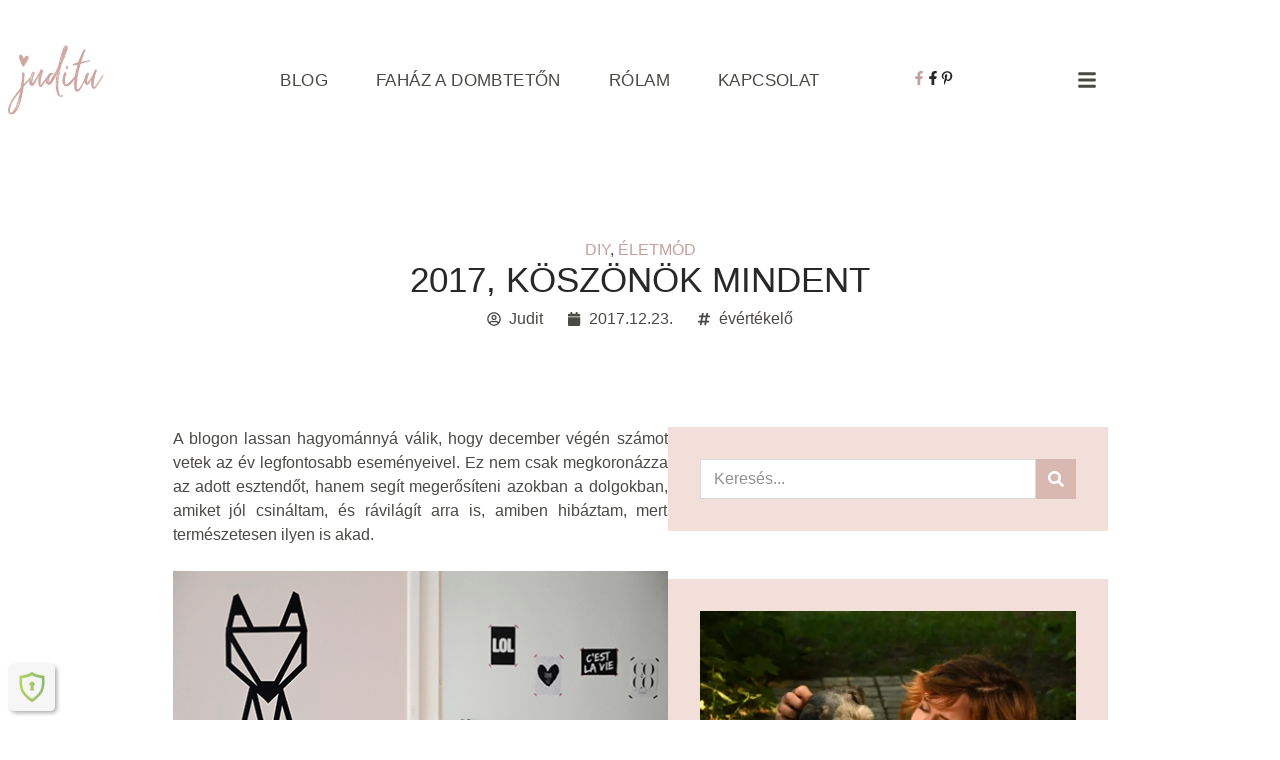

--- FILE ---
content_type: text/html; charset=UTF-8
request_url: https://juditu.hu/2017-koszonok-mindent/
body_size: 43154
content:
<!doctype html>
<html lang="hu">
<head>
	<meta charset="UTF-8">
	<meta name="viewport" content="width=device-width, initial-scale=1">
	<link rel="profile" href="https://gmpg.org/xfn/11">
	<title>2017, köszönök mindent &#8211; juditu.hu</title>
<meta name='robots' content='max-image-preview:large' />
	<style>img:is([sizes="auto" i], [sizes^="auto," i]) { contain-intrinsic-size: 3000px 1500px }</style>
	<script id="cookie-law-info-gcm-var-js">
var _ckyGcm = {"status":true,"default_settings":[{"analytics":"granted","advertisement":"granted","functional":"granted","necessary":"granted","ad_user_data":"granted","ad_personalization":"granted","regions":"All"}],"wait_for_update":2000,"url_passthrough":true,"ads_data_redaction":true}</script>
<script id="cookie-law-info-gcm-js" type="text/javascript" src="https://juditu.hu/wp-content/plugins/cookie-law-info/lite/frontend/js/gcm.min.js"></script> <script id="cookieyes" type="text/javascript" src="https://cdn-cookieyes.com/client_data/533bd2accb236bc8c56687f8/script.js"></script><link rel="alternate" type="application/rss+xml" title="juditu.hu &raquo; hírcsatorna" href="https://juditu.hu/feed/" />
<link rel="alternate" type="application/rss+xml" title="juditu.hu &raquo; hozzászólás hírcsatorna" href="https://juditu.hu/comments/feed/" />
<link rel="alternate" type="application/rss+xml" title="juditu.hu &raquo; 2017, köszönök mindent hozzászólás hírcsatorna" href="https://juditu.hu/2017-koszonok-mindent/feed/" />
<link rel='stylesheet' id='fluentform-elementor-widget-css' href='https://juditu.hu/wp-content/plugins/fluentform/assets/css/fluent-forms-elementor-widget.css?ver=6.1.14' media='all' />
<link rel='stylesheet' id='wp-block-library-css' href='https://juditu.hu/wp-includes/css/dist/block-library/style.min.css?ver=6.8.3' media='all' />
<style id='global-styles-inline-css'>
:root{--wp--preset--aspect-ratio--square: 1;--wp--preset--aspect-ratio--4-3: 4/3;--wp--preset--aspect-ratio--3-4: 3/4;--wp--preset--aspect-ratio--3-2: 3/2;--wp--preset--aspect-ratio--2-3: 2/3;--wp--preset--aspect-ratio--16-9: 16/9;--wp--preset--aspect-ratio--9-16: 9/16;--wp--preset--color--black: #000000;--wp--preset--color--cyan-bluish-gray: #abb8c3;--wp--preset--color--white: #ffffff;--wp--preset--color--pale-pink: #f78da7;--wp--preset--color--vivid-red: #cf2e2e;--wp--preset--color--luminous-vivid-orange: #ff6900;--wp--preset--color--luminous-vivid-amber: #fcb900;--wp--preset--color--light-green-cyan: #7bdcb5;--wp--preset--color--vivid-green-cyan: #00d084;--wp--preset--color--pale-cyan-blue: #8ed1fc;--wp--preset--color--vivid-cyan-blue: #0693e3;--wp--preset--color--vivid-purple: #9b51e0;--wp--preset--gradient--vivid-cyan-blue-to-vivid-purple: linear-gradient(135deg,rgba(6,147,227,1) 0%,rgb(155,81,224) 100%);--wp--preset--gradient--light-green-cyan-to-vivid-green-cyan: linear-gradient(135deg,rgb(122,220,180) 0%,rgb(0,208,130) 100%);--wp--preset--gradient--luminous-vivid-amber-to-luminous-vivid-orange: linear-gradient(135deg,rgba(252,185,0,1) 0%,rgba(255,105,0,1) 100%);--wp--preset--gradient--luminous-vivid-orange-to-vivid-red: linear-gradient(135deg,rgba(255,105,0,1) 0%,rgb(207,46,46) 100%);--wp--preset--gradient--very-light-gray-to-cyan-bluish-gray: linear-gradient(135deg,rgb(238,238,238) 0%,rgb(169,184,195) 100%);--wp--preset--gradient--cool-to-warm-spectrum: linear-gradient(135deg,rgb(74,234,220) 0%,rgb(151,120,209) 20%,rgb(207,42,186) 40%,rgb(238,44,130) 60%,rgb(251,105,98) 80%,rgb(254,248,76) 100%);--wp--preset--gradient--blush-light-purple: linear-gradient(135deg,rgb(255,206,236) 0%,rgb(152,150,240) 100%);--wp--preset--gradient--blush-bordeaux: linear-gradient(135deg,rgb(254,205,165) 0%,rgb(254,45,45) 50%,rgb(107,0,62) 100%);--wp--preset--gradient--luminous-dusk: linear-gradient(135deg,rgb(255,203,112) 0%,rgb(199,81,192) 50%,rgb(65,88,208) 100%);--wp--preset--gradient--pale-ocean: linear-gradient(135deg,rgb(255,245,203) 0%,rgb(182,227,212) 50%,rgb(51,167,181) 100%);--wp--preset--gradient--electric-grass: linear-gradient(135deg,rgb(202,248,128) 0%,rgb(113,206,126) 100%);--wp--preset--gradient--midnight: linear-gradient(135deg,rgb(2,3,129) 0%,rgb(40,116,252) 100%);--wp--preset--font-size--small: 13px;--wp--preset--font-size--medium: 20px;--wp--preset--font-size--large: 36px;--wp--preset--font-size--x-large: 42px;--wp--preset--spacing--20: 0.44rem;--wp--preset--spacing--30: 0.67rem;--wp--preset--spacing--40: 1rem;--wp--preset--spacing--50: 1.5rem;--wp--preset--spacing--60: 2.25rem;--wp--preset--spacing--70: 3.38rem;--wp--preset--spacing--80: 5.06rem;--wp--preset--shadow--natural: 6px 6px 9px rgba(0, 0, 0, 0.2);--wp--preset--shadow--deep: 12px 12px 50px rgba(0, 0, 0, 0.4);--wp--preset--shadow--sharp: 6px 6px 0px rgba(0, 0, 0, 0.2);--wp--preset--shadow--outlined: 6px 6px 0px -3px rgba(255, 255, 255, 1), 6px 6px rgba(0, 0, 0, 1);--wp--preset--shadow--crisp: 6px 6px 0px rgba(0, 0, 0, 1);}:root { --wp--style--global--content-size: 800px;--wp--style--global--wide-size: 1200px; }:where(body) { margin: 0; }.wp-site-blocks > .alignleft { float: left; margin-right: 2em; }.wp-site-blocks > .alignright { float: right; margin-left: 2em; }.wp-site-blocks > .aligncenter { justify-content: center; margin-left: auto; margin-right: auto; }:where(.wp-site-blocks) > * { margin-block-start: 24px; margin-block-end: 0; }:where(.wp-site-blocks) > :first-child { margin-block-start: 0; }:where(.wp-site-blocks) > :last-child { margin-block-end: 0; }:root { --wp--style--block-gap: 24px; }:root :where(.is-layout-flow) > :first-child{margin-block-start: 0;}:root :where(.is-layout-flow) > :last-child{margin-block-end: 0;}:root :where(.is-layout-flow) > *{margin-block-start: 24px;margin-block-end: 0;}:root :where(.is-layout-constrained) > :first-child{margin-block-start: 0;}:root :where(.is-layout-constrained) > :last-child{margin-block-end: 0;}:root :where(.is-layout-constrained) > *{margin-block-start: 24px;margin-block-end: 0;}:root :where(.is-layout-flex){gap: 24px;}:root :where(.is-layout-grid){gap: 24px;}.is-layout-flow > .alignleft{float: left;margin-inline-start: 0;margin-inline-end: 2em;}.is-layout-flow > .alignright{float: right;margin-inline-start: 2em;margin-inline-end: 0;}.is-layout-flow > .aligncenter{margin-left: auto !important;margin-right: auto !important;}.is-layout-constrained > .alignleft{float: left;margin-inline-start: 0;margin-inline-end: 2em;}.is-layout-constrained > .alignright{float: right;margin-inline-start: 2em;margin-inline-end: 0;}.is-layout-constrained > .aligncenter{margin-left: auto !important;margin-right: auto !important;}.is-layout-constrained > :where(:not(.alignleft):not(.alignright):not(.alignfull)){max-width: var(--wp--style--global--content-size);margin-left: auto !important;margin-right: auto !important;}.is-layout-constrained > .alignwide{max-width: var(--wp--style--global--wide-size);}body .is-layout-flex{display: flex;}.is-layout-flex{flex-wrap: wrap;align-items: center;}.is-layout-flex > :is(*, div){margin: 0;}body .is-layout-grid{display: grid;}.is-layout-grid > :is(*, div){margin: 0;}body{padding-top: 0px;padding-right: 0px;padding-bottom: 0px;padding-left: 0px;}a:where(:not(.wp-element-button)){text-decoration: underline;}:root :where(.wp-element-button, .wp-block-button__link){background-color: #32373c;border-width: 0;color: #fff;font-family: inherit;font-size: inherit;line-height: inherit;padding: calc(0.667em + 2px) calc(1.333em + 2px);text-decoration: none;}.has-black-color{color: var(--wp--preset--color--black) !important;}.has-cyan-bluish-gray-color{color: var(--wp--preset--color--cyan-bluish-gray) !important;}.has-white-color{color: var(--wp--preset--color--white) !important;}.has-pale-pink-color{color: var(--wp--preset--color--pale-pink) !important;}.has-vivid-red-color{color: var(--wp--preset--color--vivid-red) !important;}.has-luminous-vivid-orange-color{color: var(--wp--preset--color--luminous-vivid-orange) !important;}.has-luminous-vivid-amber-color{color: var(--wp--preset--color--luminous-vivid-amber) !important;}.has-light-green-cyan-color{color: var(--wp--preset--color--light-green-cyan) !important;}.has-vivid-green-cyan-color{color: var(--wp--preset--color--vivid-green-cyan) !important;}.has-pale-cyan-blue-color{color: var(--wp--preset--color--pale-cyan-blue) !important;}.has-vivid-cyan-blue-color{color: var(--wp--preset--color--vivid-cyan-blue) !important;}.has-vivid-purple-color{color: var(--wp--preset--color--vivid-purple) !important;}.has-black-background-color{background-color: var(--wp--preset--color--black) !important;}.has-cyan-bluish-gray-background-color{background-color: var(--wp--preset--color--cyan-bluish-gray) !important;}.has-white-background-color{background-color: var(--wp--preset--color--white) !important;}.has-pale-pink-background-color{background-color: var(--wp--preset--color--pale-pink) !important;}.has-vivid-red-background-color{background-color: var(--wp--preset--color--vivid-red) !important;}.has-luminous-vivid-orange-background-color{background-color: var(--wp--preset--color--luminous-vivid-orange) !important;}.has-luminous-vivid-amber-background-color{background-color: var(--wp--preset--color--luminous-vivid-amber) !important;}.has-light-green-cyan-background-color{background-color: var(--wp--preset--color--light-green-cyan) !important;}.has-vivid-green-cyan-background-color{background-color: var(--wp--preset--color--vivid-green-cyan) !important;}.has-pale-cyan-blue-background-color{background-color: var(--wp--preset--color--pale-cyan-blue) !important;}.has-vivid-cyan-blue-background-color{background-color: var(--wp--preset--color--vivid-cyan-blue) !important;}.has-vivid-purple-background-color{background-color: var(--wp--preset--color--vivid-purple) !important;}.has-black-border-color{border-color: var(--wp--preset--color--black) !important;}.has-cyan-bluish-gray-border-color{border-color: var(--wp--preset--color--cyan-bluish-gray) !important;}.has-white-border-color{border-color: var(--wp--preset--color--white) !important;}.has-pale-pink-border-color{border-color: var(--wp--preset--color--pale-pink) !important;}.has-vivid-red-border-color{border-color: var(--wp--preset--color--vivid-red) !important;}.has-luminous-vivid-orange-border-color{border-color: var(--wp--preset--color--luminous-vivid-orange) !important;}.has-luminous-vivid-amber-border-color{border-color: var(--wp--preset--color--luminous-vivid-amber) !important;}.has-light-green-cyan-border-color{border-color: var(--wp--preset--color--light-green-cyan) !important;}.has-vivid-green-cyan-border-color{border-color: var(--wp--preset--color--vivid-green-cyan) !important;}.has-pale-cyan-blue-border-color{border-color: var(--wp--preset--color--pale-cyan-blue) !important;}.has-vivid-cyan-blue-border-color{border-color: var(--wp--preset--color--vivid-cyan-blue) !important;}.has-vivid-purple-border-color{border-color: var(--wp--preset--color--vivid-purple) !important;}.has-vivid-cyan-blue-to-vivid-purple-gradient-background{background: var(--wp--preset--gradient--vivid-cyan-blue-to-vivid-purple) !important;}.has-light-green-cyan-to-vivid-green-cyan-gradient-background{background: var(--wp--preset--gradient--light-green-cyan-to-vivid-green-cyan) !important;}.has-luminous-vivid-amber-to-luminous-vivid-orange-gradient-background{background: var(--wp--preset--gradient--luminous-vivid-amber-to-luminous-vivid-orange) !important;}.has-luminous-vivid-orange-to-vivid-red-gradient-background{background: var(--wp--preset--gradient--luminous-vivid-orange-to-vivid-red) !important;}.has-very-light-gray-to-cyan-bluish-gray-gradient-background{background: var(--wp--preset--gradient--very-light-gray-to-cyan-bluish-gray) !important;}.has-cool-to-warm-spectrum-gradient-background{background: var(--wp--preset--gradient--cool-to-warm-spectrum) !important;}.has-blush-light-purple-gradient-background{background: var(--wp--preset--gradient--blush-light-purple) !important;}.has-blush-bordeaux-gradient-background{background: var(--wp--preset--gradient--blush-bordeaux) !important;}.has-luminous-dusk-gradient-background{background: var(--wp--preset--gradient--luminous-dusk) !important;}.has-pale-ocean-gradient-background{background: var(--wp--preset--gradient--pale-ocean) !important;}.has-electric-grass-gradient-background{background: var(--wp--preset--gradient--electric-grass) !important;}.has-midnight-gradient-background{background: var(--wp--preset--gradient--midnight) !important;}.has-small-font-size{font-size: var(--wp--preset--font-size--small) !important;}.has-medium-font-size{font-size: var(--wp--preset--font-size--medium) !important;}.has-large-font-size{font-size: var(--wp--preset--font-size--large) !important;}.has-x-large-font-size{font-size: var(--wp--preset--font-size--x-large) !important;}
:root :where(.wp-block-pullquote){font-size: 1.5em;line-height: 1.6;}
</style>
<link rel='stylesheet' id='fb-widget-frontend-style-css' href='https://juditu.hu/wp-content/plugins/facebook-pagelike-widget/assets/css/style.css?ver=1.0.0' media='all' />
<link rel='stylesheet' id='hello-elementor-css' href='https://juditu.hu/wp-content/themes/hello-elementor/assets/css/reset.css?ver=3.4.5' media='all' />
<link rel='stylesheet' id='hello-elementor-theme-style-css' href='https://juditu.hu/wp-content/themes/hello-elementor/assets/css/theme.css?ver=3.4.5' media='all' />
<link rel='stylesheet' id='hello-elementor-header-footer-css' href='https://juditu.hu/wp-content/themes/hello-elementor/assets/css/header-footer.css?ver=3.4.5' media='all' />
<link rel='stylesheet' id='elementor-frontend-css' href='https://juditu.hu/wp-content/uploads/elementor/css/custom-frontend.min.css?ver=1768497477' media='all' />
<link rel='stylesheet' id='elementor-post-20-css' href='https://juditu.hu/wp-content/uploads/elementor/css/post-20.css?ver=1768497477' media='all' />
<link rel='stylesheet' id='widget-image-css' href='https://juditu.hu/wp-content/plugins/elementor/assets/css/widget-image.min.css?ver=3.34.1' media='all' />
<link rel='stylesheet' id='widget-nav-menu-css' href='https://juditu.hu/wp-content/uploads/elementor/css/custom-pro-widget-nav-menu.min.css?ver=1768497477' media='all' />
<link rel='stylesheet' id='e-animation-grow-css' href='https://juditu.hu/wp-content/plugins/elementor/assets/lib/animations/styles/e-animation-grow.min.css?ver=3.34.1' media='all' />
<link rel='stylesheet' id='widget-social-icons-css' href='https://juditu.hu/wp-content/plugins/elementor/assets/css/widget-social-icons.min.css?ver=3.34.1' media='all' />
<link rel='stylesheet' id='e-apple-webkit-css' href='https://juditu.hu/wp-content/uploads/elementor/css/custom-apple-webkit.min.css?ver=1768497477' media='all' />
<link rel='stylesheet' id='widget-gallery-css' href='https://juditu.hu/wp-content/plugins/elementor-pro/assets/css/widget-gallery.min.css?ver=3.34.0' media='all' />
<link rel='stylesheet' id='elementor-gallery-css' href='https://juditu.hu/wp-content/plugins/elementor/assets/lib/e-gallery/css/e-gallery.min.css?ver=1.2.0' media='all' />
<link rel='stylesheet' id='e-transitions-css' href='https://juditu.hu/wp-content/plugins/elementor-pro/assets/css/conditionals/transitions.min.css?ver=3.34.0' media='all' />
<link rel='stylesheet' id='widget-icon-list-css' href='https://juditu.hu/wp-content/uploads/elementor/css/custom-widget-icon-list.min.css?ver=1768497477' media='all' />
<link rel='stylesheet' id='widget-post-info-css' href='https://juditu.hu/wp-content/plugins/elementor-pro/assets/css/widget-post-info.min.css?ver=3.34.0' media='all' />
<link rel='stylesheet' id='widget-heading-css' href='https://juditu.hu/wp-content/plugins/elementor/assets/css/widget-heading.min.css?ver=3.34.1' media='all' />
<link rel='stylesheet' id='elementor-post-27-css' href='https://juditu.hu/wp-content/uploads/elementor/css/post-27.css?ver=1768497478' media='all' />
<link rel='stylesheet' id='elementor-post-509-css' href='https://juditu.hu/wp-content/uploads/elementor/css/post-509.css?ver=1768497478' media='all' />
<link rel='stylesheet' id='elementor-post-13948-css' href='https://juditu.hu/wp-content/uploads/elementor/css/post-13948.css?ver=1768497577' media='all' />
<link rel='stylesheet' id='elementor-gf-local-outfit-css' href='https://juditu.hu/wp-content/uploads/elementor/google-fonts/css/outfit.css?ver=1754496762' media='all' />
<link rel='stylesheet' id='elementor-gf-local-heebo-css' href='https://juditu.hu/wp-content/uploads/elementor/google-fonts/css/heebo.css?ver=1754496765' media='all' />
<script src="https://juditu.hu/wp-includes/js/jquery/jquery.min.js?ver=3.7.1" id="jquery-core-js"></script>
<link rel="canonical" href="https://juditu.hu/2017-koszonok-mindent/" />
<link rel="alternate" title="oEmbed (JSON)" type="application/json+oembed" href="https://juditu.hu/wp-json/oembed/1.0/embed?url=https%3A%2F%2Fjuditu.hu%2F2017-koszonok-mindent%2F" />
<link rel="alternate" title="oEmbed (XML)" type="text/xml+oembed" href="https://juditu.hu/wp-json/oembed/1.0/embed?url=https%3A%2F%2Fjuditu.hu%2F2017-koszonok-mindent%2F&#038;format=xml" />
<meta name="generator" content="Elementor 3.34.1; features: e_font_icon_svg, additional_custom_breakpoints; settings: css_print_method-external, google_font-enabled, font_display-swap">
<!-- Google tag (gtag.js) -->
<script async src="https://www.googletagmanager.com/gtag/js?id=G-MLHCCZYKFV"></script>
<script>
  window.dataLayer = window.dataLayer || [];
  function gtag(){dataLayer.push(arguments);}
  gtag('js', new Date());

  gtag('config', 'G-MLHCCZYKFV');
</script>
			<style>
				.e-con.e-parent:nth-of-type(n+4):not(.e-lazyloaded):not(.e-no-lazyload),
				.e-con.e-parent:nth-of-type(n+4):not(.e-lazyloaded):not(.e-no-lazyload) * {
					background-image: none !important;
				}
				@media screen and (max-height: 1024px) {
					.e-con.e-parent:nth-of-type(n+3):not(.e-lazyloaded):not(.e-no-lazyload),
					.e-con.e-parent:nth-of-type(n+3):not(.e-lazyloaded):not(.e-no-lazyload) * {
						background-image: none !important;
					}
				}
				@media screen and (max-height: 640px) {
					.e-con.e-parent:nth-of-type(n+2):not(.e-lazyloaded):not(.e-no-lazyload),
					.e-con.e-parent:nth-of-type(n+2):not(.e-lazyloaded):not(.e-no-lazyload) * {
						background-image: none !important;
					}
				}
			</style>
			<link rel="icon" href="https://juditu.hu/wp-content/uploads/2025/08/favicon-150x150.webp" sizes="32x32" />
<link rel="icon" href="https://juditu.hu/wp-content/uploads/2025/08/favicon.webp" sizes="192x192" />
<link rel="apple-touch-icon" href="https://juditu.hu/wp-content/uploads/2025/08/favicon.webp" />
<meta name="msapplication-TileImage" content="https://juditu.hu/wp-content/uploads/2025/08/favicon.webp" />
		<style id="wp-custom-css">
			.ti-header-btn {
  display: none !important;
}
.ti-widget-card{
    border-radius: 0px !important;
}

.title-comments {
  display: none !important;
}
/* Alap (desktop) méret — opcionális, ha már jó így, hagyd ki */

/* Alapértelmezett (desktop) */
h1.comment-reply-title,
h2.comment-reply-title,
h3.comment-reply-title,
.comment-reply-title {
    font-size: 26px !important;
}

/* Tablet (max 1024px) */
@media (max-width: 1024px) {
    h1.comment-reply-title,
    h2.comment-reply-title,
    h3.comment-reply-title,
    .comment-reply-title {
        font-size: 24px !important;
    }
}

/* Mobil (max 767px) */
@media (max-width: 767px) {
    h1.comment-reply-title,
    h2.comment-reply-title,
    h3.comment-reply-title,
    .comment-reply-title {
        font-size: 20px !important;
    }
}

@media (max-width: 767px) {
    .elementor-30 .elementor-element.elementor-element-3f62ec5 {
    margin: 0px;}
	
}@media (max-width: 1024px) {
    .elementor-30 .elementor-element.elementor-element-3f62ec5 {
    margin: 0px;}
}

.home #tag-box {
    display: none !important;
    margin: 0 !important;
    padding: 0 !important;
}
.home #tag-box2 {
    display: none !important;
    margin: 0 !important;
    padding: 0 !important;
}
@media (max-width: 768px) {
    .widget .archivum-ev-dropdown,
    .widget .archivum-ev-dropdown option,
    .elementor-widget-container .archivum-ev-dropdown,
    .elementor-widget-container .archivum-ev-dropdown option {
        color: #000 !important;
    }

    /* Ha a WIDGET cím kék → ezt is átírjuk */
    .widget-title,
    .widget_archive h2,
    .elementor-widget-wp-widget-archives h2,
    .elementor-widget-container .widget-title {
        color: #000 !important;
    }
}		</style>
		</head>
<body class="wp-singular post-template-default single single-post postid-5493 single-format-standard wp-custom-logo wp-embed-responsive wp-theme-hello-elementor hello-elementor-default elementor-default elementor-kit-20 elementor-page-13948">


<a class="skip-link screen-reader-text" href="#content">Ugrás a tartalomhoz</a>

		<header data-elementor-type="header" data-elementor-id="27" class="elementor elementor-27 elementor-location-header" data-elementor-post-type="elementor_library">
					<section class="elementor-section elementor-top-section elementor-element elementor-element-34337e88 elementor-section-content-middle elementor-section-boxed elementor-section-height-default elementor-section-height-default" data-id="34337e88" data-element_type="section" data-settings="{&quot;background_background&quot;:&quot;classic&quot;}">
						<div class="elementor-container elementor-column-gap-no">
					<div class="elementor-column elementor-col-25 elementor-top-column elementor-element elementor-element-52e473fc" data-id="52e473fc" data-element_type="column">
			<div class="elementor-widget-wrap elementor-element-populated">
						<div class="elementor-element elementor-element-4ca10574 elementor-widget elementor-widget-theme-site-logo elementor-widget-image" data-id="4ca10574" data-element_type="widget" data-widget_type="theme-site-logo.default">
											<a href="https://juditu.hu">
			<img width="1920" height="1255" src="https://juditu.hu/wp-content/uploads/2025/08/juditu_logo_2025.webp" class="attachment-full size-full wp-image-14382" alt="" srcset="https://juditu.hu/wp-content/uploads/2025/08/juditu_logo_2025.webp 1920w, https://juditu.hu/wp-content/uploads/2025/08/juditu_logo_2025-500x327.webp 500w, https://juditu.hu/wp-content/uploads/2025/08/juditu_logo_2025-1024x669.webp 1024w, https://juditu.hu/wp-content/uploads/2025/08/juditu_logo_2025-768x502.webp 768w, https://juditu.hu/wp-content/uploads/2025/08/juditu_logo_2025-1536x1004.webp 1536w" sizes="(max-width: 1920px) 100vw, 1920px" loading="eager" />				</a>
											</div>
					</div>
		</div>
				<div class="elementor-column elementor-col-25 elementor-top-column elementor-element elementor-element-63c01858 elementor-hidden-tablet elementor-hidden-mobile" data-id="63c01858" data-element_type="column">
			<div class="elementor-widget-wrap elementor-element-populated">
						<div class="elementor-element elementor-element-4faff42d elementor-nav-menu__align-center elementor-nav-menu--stretch elementor-nav-menu--dropdown-tablet elementor-nav-menu__text-align-aside elementor-nav-menu--toggle elementor-nav-menu--burger elementor-widget elementor-widget-nav-menu" data-id="4faff42d" data-element_type="widget" data-settings="{&quot;full_width&quot;:&quot;stretch&quot;,&quot;submenu_icon&quot;:{&quot;value&quot;:&quot;&lt;svg aria-hidden=\&quot;true\&quot; class=\&quot;fa-svg-chevron-down e-font-icon-svg e-fas-chevron-down\&quot; viewBox=\&quot;0 0 448 512\&quot; xmlns=\&quot;http:\/\/www.w3.org\/2000\/svg\&quot;&gt;&lt;path d=\&quot;M207.029 381.476L12.686 187.132c-9.373-9.373-9.373-24.569 0-33.941l22.667-22.667c9.357-9.357 24.522-9.375 33.901-.04L224 284.505l154.745-154.021c9.379-9.335 24.544-9.317 33.901.04l22.667 22.667c9.373 9.373 9.373 24.569 0 33.941L240.971 381.476c-9.373 9.372-24.569 9.372-33.942 0z\&quot;&gt;&lt;\/path&gt;&lt;\/svg&gt;&quot;,&quot;library&quot;:&quot;fa-solid&quot;},&quot;layout&quot;:&quot;horizontal&quot;,&quot;toggle&quot;:&quot;burger&quot;}" data-widget_type="nav-menu.default">
								<nav aria-label="Menü" class="elementor-nav-menu--main elementor-nav-menu__container elementor-nav-menu--layout-horizontal e--pointer-none">
				<ul id="menu-1-4faff42d" class="elementor-nav-menu"><li class="menu-item menu-item-type-post_type menu-item-object-page menu-item-139"><a href="https://juditu.hu/blog/" class="elementor-item">Blog</a></li>
<li class="menu-item menu-item-type-post_type menu-item-object-page menu-item-137"><a href="https://juditu.hu/fahaz-a-dombteton/" class="elementor-item">Faház a dombtetőn</a></li>
<li class="menu-item menu-item-type-post_type menu-item-object-page menu-item-136"><a href="https://juditu.hu/rolam/" class="elementor-item">Rólam</a></li>
<li class="menu-item menu-item-type-post_type menu-item-object-page menu-item-138"><a href="https://juditu.hu/kapcsolat/" class="elementor-item">Kapcsolat</a></li>
</ul>			</nav>
					<div class="elementor-menu-toggle" role="button" tabindex="0" aria-label="Menü kapcsoló" aria-expanded="false">
			<svg aria-hidden="true" role="presentation" class="elementor-menu-toggle__icon--open e-font-icon-svg e-eicon-menu-bar" viewBox="0 0 1000 1000" xmlns="http://www.w3.org/2000/svg"><path d="M104 333H896C929 333 958 304 958 271S929 208 896 208H104C71 208 42 237 42 271S71 333 104 333ZM104 583H896C929 583 958 554 958 521S929 458 896 458H104C71 458 42 487 42 521S71 583 104 583ZM104 833H896C929 833 958 804 958 771S929 708 896 708H104C71 708 42 737 42 771S71 833 104 833Z"></path></svg><svg aria-hidden="true" role="presentation" class="elementor-menu-toggle__icon--close e-font-icon-svg e-eicon-close" viewBox="0 0 1000 1000" xmlns="http://www.w3.org/2000/svg"><path d="M742 167L500 408 258 167C246 154 233 150 217 150 196 150 179 158 167 167 154 179 150 196 150 212 150 229 154 242 171 254L408 500 167 742C138 771 138 800 167 829 196 858 225 858 254 829L496 587 738 829C750 842 767 846 783 846 800 846 817 842 829 829 842 817 846 804 846 783 846 767 842 750 829 737L588 500 833 258C863 229 863 200 833 171 804 137 775 137 742 167Z"></path></svg>		</div>
					<nav class="elementor-nav-menu--dropdown elementor-nav-menu__container" aria-hidden="true">
				<ul id="menu-2-4faff42d" class="elementor-nav-menu"><li class="menu-item menu-item-type-post_type menu-item-object-page menu-item-139"><a href="https://juditu.hu/blog/" class="elementor-item" tabindex="-1">Blog</a></li>
<li class="menu-item menu-item-type-post_type menu-item-object-page menu-item-137"><a href="https://juditu.hu/fahaz-a-dombteton/" class="elementor-item" tabindex="-1">Faház a dombtetőn</a></li>
<li class="menu-item menu-item-type-post_type menu-item-object-page menu-item-136"><a href="https://juditu.hu/rolam/" class="elementor-item" tabindex="-1">Rólam</a></li>
<li class="menu-item menu-item-type-post_type menu-item-object-page menu-item-138"><a href="https://juditu.hu/kapcsolat/" class="elementor-item" tabindex="-1">Kapcsolat</a></li>
</ul>			</nav>
						</div>
					</div>
		</div>
				<div class="elementor-column elementor-col-25 elementor-top-column elementor-element elementor-element-2e1e70c elementor-hidden-mobile" data-id="2e1e70c" data-element_type="column">
			<div class="elementor-widget-wrap elementor-element-populated">
				<div class="elementor-element elementor-element-734c786 elementor-hidden-tablet elementor-hidden-mobile e-flex e-con-boxed e-con e-parent" data-id="734c786" data-element_type="container">
					<div class="e-con-inner">
				<div class="elementor-element elementor-element-da15ddf e-grid-align-right e-grid-align-mobile-left elementor-shape-rounded elementor-grid-0 elementor-widget elementor-widget-social-icons" data-id="da15ddf" data-element_type="widget" data-widget_type="social-icons.default">
							<div class="elementor-social-icons-wrapper elementor-grid">
							<span class="elementor-grid-item">
					<a class="elementor-icon elementor-social-icon elementor-social-icon-facebook-f elementor-animation-grow elementor-repeater-item-d228756" href="https://www.facebook.com/blogjuditu" target="_blank">
						<span class="elementor-screen-only">Facebook-f</span>
						<svg aria-hidden="true" class="e-font-icon-svg e-fab-facebook-f" viewBox="0 0 320 512" xmlns="http://www.w3.org/2000/svg"><path d="M279.14 288l14.22-92.66h-88.91v-60.13c0-25.35 12.42-50.06 52.24-50.06h40.42V6.26S260.43 0 225.36 0c-73.22 0-121.08 44.38-121.08 124.72v70.62H22.89V288h81.39v224h100.17V288z"></path></svg>					</a>
				</span>
					</div>
						</div>
				<div class="elementor-element elementor-element-cfb2251 e-grid-align-right e-grid-align-mobile-left elementor-shape-rounded elementor-grid-0 elementor-widget elementor-widget-social-icons" data-id="cfb2251" data-element_type="widget" data-widget_type="social-icons.default">
							<div class="elementor-social-icons-wrapper elementor-grid">
							<span class="elementor-grid-item">
					<a class="elementor-icon elementor-social-icon elementor-social-icon-facebook-f elementor-animation-grow elementor-repeater-item-54601a7" href="http://google.com/url?sa=j&#038;url=https%3A%2F%2Fwww.facebook.com%2Ffahazadombteton&#038;uct=1728901532&#038;usg=mBU6hP-hKYuESngPR1m0SFcN1rQ.&#038;opi=76390225&#038;source=meet" target="_blank">
						<span class="elementor-screen-only">Facebook-f</span>
						<svg aria-hidden="true" class="e-font-icon-svg e-fab-facebook-f" viewBox="0 0 320 512" xmlns="http://www.w3.org/2000/svg"><path d="M279.14 288l14.22-92.66h-88.91v-60.13c0-25.35 12.42-50.06 52.24-50.06h40.42V6.26S260.43 0 225.36 0c-73.22 0-121.08 44.38-121.08 124.72v70.62H22.89V288h81.39v224h100.17V288z"></path></svg>					</a>
				</span>
					</div>
						</div>
				<div class="elementor-element elementor-element-f4b4fc5 e-grid-align-right e-grid-align-mobile-left elementor-shape-rounded elementor-grid-0 elementor-widget elementor-widget-social-icons" data-id="f4b4fc5" data-element_type="widget" data-widget_type="social-icons.default">
							<div class="elementor-social-icons-wrapper elementor-grid">
							<span class="elementor-grid-item">
					<a class="elementor-icon elementor-social-icon elementor-social-icon-pinterest-p elementor-animation-grow elementor-repeater-item-a019102" href="https://hu.pinterest.com/juditu/" target="_blank">
						<span class="elementor-screen-only">Pinterest-p</span>
						<svg aria-hidden="true" class="e-font-icon-svg e-fab-pinterest-p" viewBox="0 0 384 512" xmlns="http://www.w3.org/2000/svg"><path d="M204 6.5C101.4 6.5 0 74.9 0 185.6 0 256 39.6 296 63.6 296c9.9 0 15.6-27.6 15.6-35.4 0-9.3-23.7-29.1-23.7-67.8 0-80.4 61.2-137.4 140.4-137.4 68.1 0 118.5 38.7 118.5 109.8 0 53.1-21.3 152.7-90.3 152.7-24.9 0-46.2-18-46.2-43.8 0-37.8 26.4-74.4 26.4-113.4 0-66.2-93.9-54.2-93.9 25.8 0 16.8 2.1 35.4 9.6 50.7-13.8 59.4-42 147.9-42 209.1 0 18.9 2.7 37.5 4.5 56.4 3.4 3.8 1.7 3.4 6.9 1.5 50.4-69 48.6-82.5 71.4-172.8 12.3 23.4 44.1 36 69.3 36 106.2 0 153.9-103.5 153.9-196.8C384 71.3 298.2 6.5 204 6.5z"></path></svg>					</a>
				</span>
					</div>
						</div>
					</div>
				</div>
					</div>
		</div>
				<div class="elementor-column elementor-col-25 elementor-top-column elementor-element elementor-element-7eeb4816" data-id="7eeb4816" data-element_type="column">
			<div class="elementor-widget-wrap elementor-element-populated">
						<div class="elementor-element elementor-element-5d4da5e7 elementor-view-default elementor-widget elementor-widget-icon" data-id="5d4da5e7" data-element_type="widget" data-widget_type="icon.default">
							<div class="elementor-icon-wrapper">
			<a class="elementor-icon elementor-animation-grow" href="#elementor-action%3Aaction%3Dpopup%3Aopen%26settings%3DeyJpZCI6IjMzIiwidG9nZ2xlIjp0cnVlfQ%3D%3D">
			<svg aria-hidden="true" class="e-font-icon-svg e-fas-bars" viewBox="0 0 448 512" xmlns="http://www.w3.org/2000/svg"><path d="M16 132h416c8.837 0 16-7.163 16-16V76c0-8.837-7.163-16-16-16H16C7.163 60 0 67.163 0 76v40c0 8.837 7.163 16 16 16zm0 160h416c8.837 0 16-7.163 16-16v-40c0-8.837-7.163-16-16-16H16c-8.837 0-16 7.163-16 16v40c0 8.837 7.163 16 16 16zm0 160h416c8.837 0 16-7.163 16-16v-40c0-8.837-7.163-16-16-16H16c-8.837 0-16 7.163-16 16v40c0 8.837 7.163 16 16 16z"></path></svg>			</a>
		</div>
						</div>
					</div>
		</div>
					</div>
		</section>
				</header>
				<div data-elementor-type="single-post" data-elementor-id="13948" class="elementor elementor-13948 elementor-location-single post-5493 post type-post status-publish format-standard has-post-thumbnail hentry category-diy category-eletmod tag-evertekelo" data-elementor-post-type="elementor_library">
			<div class="elementor-element elementor-element-2e96861c e-flex e-con-boxed e-con e-parent" data-id="2e96861c" data-element_type="container">
					<div class="e-con-inner">
				<div class="elementor-element elementor-element-4207ccc elementor-align-center elementor-widget elementor-widget-post-info" data-id="4207ccc" data-element_type="widget" data-widget_type="post-info.default">
							<ul class="elementor-inline-items elementor-icon-list-items elementor-post-info">
								<li class="elementor-icon-list-item elementor-repeater-item-3a7368d elementor-inline-item" itemprop="about">
													<span class="elementor-icon-list-text elementor-post-info__item elementor-post-info__item--type-terms">
										<span class="elementor-post-info__terms-list">
				<a href="https://juditu.hu/category/diy/" class="elementor-post-info__terms-list-item">DIY</a>, <a href="https://juditu.hu/category/eletmod/" class="elementor-post-info__terms-list-item">Életmód</a>				</span>
					</span>
								</li>
				</ul>
						</div>
				<div class="elementor-element elementor-element-60a552e elementor-widget elementor-widget-theme-post-title elementor-page-title elementor-widget-heading" data-id="60a552e" data-element_type="widget" data-widget_type="theme-post-title.default">
					<h1 class="elementor-heading-title elementor-size-default">2017, köszönök mindent</h1>				</div>
		<div class="elementor-element elementor-element-489b811a e-flex e-con-boxed e-con e-child" data-id="489b811a" data-element_type="container">
					<div class="e-con-inner">
				<div class="elementor-element elementor-element-4128484d elementor-align-center elementor-mobile-align-center elementor-widget elementor-widget-post-info" data-id="4128484d" data-element_type="widget" data-widget_type="post-info.default">
							<ul class="elementor-inline-items elementor-icon-list-items elementor-post-info">
								<li class="elementor-icon-list-item elementor-repeater-item-f54c844 elementor-inline-item" itemprop="author">
						<a href="https://juditu.hu/author/a407573043bfddfe/">
											<span class="elementor-icon-list-icon">
								<svg aria-hidden="true" class="e-font-icon-svg e-far-user-circle" viewBox="0 0 496 512" xmlns="http://www.w3.org/2000/svg"><path d="M248 104c-53 0-96 43-96 96s43 96 96 96 96-43 96-96-43-96-96-96zm0 144c-26.5 0-48-21.5-48-48s21.5-48 48-48 48 21.5 48 48-21.5 48-48 48zm0-240C111 8 0 119 0 256s111 248 248 248 248-111 248-248S385 8 248 8zm0 448c-49.7 0-95.1-18.3-130.1-48.4 14.9-23 40.4-38.6 69.6-39.5 20.8 6.4 40.6 9.6 60.5 9.6s39.7-3.1 60.5-9.6c29.2 1 54.7 16.5 69.6 39.5-35 30.1-80.4 48.4-130.1 48.4zm162.7-84.1c-24.4-31.4-62.1-51.9-105.1-51.9-10.2 0-26 9.6-57.6 9.6-31.5 0-47.4-9.6-57.6-9.6-42.9 0-80.6 20.5-105.1 51.9C61.9 339.2 48 299.2 48 256c0-110.3 89.7-200 200-200s200 89.7 200 200c0 43.2-13.9 83.2-37.3 115.9z"></path></svg>							</span>
									<span class="elementor-icon-list-text elementor-post-info__item elementor-post-info__item--type-author">
										Judit					</span>
									</a>
				</li>
				<li class="elementor-icon-list-item elementor-repeater-item-923da8d elementor-inline-item" itemprop="datePublished">
						<a href="https://juditu.hu/2017/12/23/">
											<span class="elementor-icon-list-icon">
								<svg aria-hidden="true" class="e-font-icon-svg e-fas-calendar" viewBox="0 0 448 512" xmlns="http://www.w3.org/2000/svg"><path d="M12 192h424c6.6 0 12 5.4 12 12v260c0 26.5-21.5 48-48 48H48c-26.5 0-48-21.5-48-48V204c0-6.6 5.4-12 12-12zm436-44v-36c0-26.5-21.5-48-48-48h-48V12c0-6.6-5.4-12-12-12h-40c-6.6 0-12 5.4-12 12v52H160V12c0-6.6-5.4-12-12-12h-40c-6.6 0-12 5.4-12 12v52H48C21.5 64 0 85.5 0 112v36c0 6.6 5.4 12 12 12h424c6.6 0 12-5.4 12-12z"></path></svg>							</span>
									<span class="elementor-icon-list-text elementor-post-info__item elementor-post-info__item--type-date">
										<time>2017.12.23.</time>					</span>
									</a>
				</li>
				<li class="elementor-icon-list-item elementor-repeater-item-25cf7da elementor-inline-item" itemprop="about">
										<span class="elementor-icon-list-icon">
								<svg aria-hidden="true" class="e-font-icon-svg e-fas-hashtag" viewBox="0 0 448 512" xmlns="http://www.w3.org/2000/svg"><path d="M440.667 182.109l7.143-40c1.313-7.355-4.342-14.109-11.813-14.109h-74.81l14.623-81.891C377.123 38.754 371.468 32 363.997 32h-40.632a12 12 0 0 0-11.813 9.891L296.175 128H197.54l14.623-81.891C213.477 38.754 207.822 32 200.35 32h-40.632a12 12 0 0 0-11.813 9.891L132.528 128H53.432a12 12 0 0 0-11.813 9.891l-7.143 40C33.163 185.246 38.818 192 46.289 192h74.81L98.242 320H19.146a12 12 0 0 0-11.813 9.891l-7.143 40C-1.123 377.246 4.532 384 12.003 384h74.81L72.19 465.891C70.877 473.246 76.532 480 84.003 480h40.632a12 12 0 0 0 11.813-9.891L151.826 384h98.634l-14.623 81.891C234.523 473.246 240.178 480 247.65 480h40.632a12 12 0 0 0 11.813-9.891L315.472 384h79.096a12 12 0 0 0 11.813-9.891l7.143-40c1.313-7.355-4.342-14.109-11.813-14.109h-74.81l22.857-128h79.096a12 12 0 0 0 11.813-9.891zM261.889 320h-98.634l22.857-128h98.634l-22.857 128z"></path></svg>							</span>
									<span class="elementor-icon-list-text elementor-post-info__item elementor-post-info__item--type-terms">
										<span class="elementor-post-info__terms-list">
				<a href="https://juditu.hu/tag/evertekelo/" class="elementor-post-info__terms-list-item">évértékelő</a>				</span>
					</span>
								</li>
				</ul>
						</div>
					</div>
				</div>
					</div>
				</div>
		<div class="elementor-element elementor-element-94ca9a4 e-flex e-con-boxed e-con e-parent" data-id="94ca9a4" data-element_type="container">
					<div class="e-con-inner">
				<div class="elementor-element elementor-element-c70136a elementor-widget-mobile__width-inherit elementor-widget__width-initial elementor-widget elementor-widget-theme-post-content" data-id="c70136a" data-element_type="widget" data-widget_type="theme-post-content.default">
					<p>A blogon lassan hagyománnyá válik, hogy december végén számot vetek az év legfontosabb eseményeivel. Ez nem csak megkoronázza az adott esztendőt, hanem segít megerősíteni azokban a dolgokban, amiket jól csináltam, és rávilágít arra is, amiben hibáztam, mert természetesen ilyen is akad.</p>
<p><img fetchpriority="high" fetchpriority="high" decoding="async" class="alignnone size-full wp-image-10617" src="https://juditu.hu/wp-content/uploads/2025/11/DSC0131.jpg" alt="" width="500" height="331" /></p>
<p><span id="more-5493"></span></p>
<p>Aki eddig lemaradt volna az évértékelő bejegyzésekről, az <a href="https://juditu.hu/tag/evertekelo/" target="_blank" rel="noopener">ITT</a> elolvashatja az elmúlt 7 év ilyen típusú írásait. Ha belegondolok, a 2015-ben történt magánéleti események kísértetiesen hasonlítanak az ideihez: ez az év is szakítással indult és ebben az évben is véget ért egy barátság. Pár hete pedig a nagymamámat is elvesztettem, éppen a születésnapomon. Fájdalmas, könnyekkel járó dolgok, melyek hozzátartoznak az Élethez, de ezekről nem szoktam írni (és a későbbiekben sem fogok, esetleg utalok rá egy-egy mondattal). Viszont régóta tudom magamról, hogy ilyenkor az egyedüllét, és egy-egy diy projekt számomra kifejezetten jó &#8222;terápia&#8221; a mély sebek begyógyítására, ezek által képes vagyok a legmélyebb gödörből is kimászni és újra talpraállni. Ez persze nem azt jelenti, hogy minden falfestésem mögött valamilyen magánéleti pofáraesés vagy gyász áll, nem-nem, szóval azért ennek tudatában olvassátok az alábbi sorokat.</p>
<p><img decoding="async" class="alignnone wp-image-9568 size-full" src="https://juditu.hu/wp-content/uploads/2025/11/Photo-2016.-12.-24.-18-20-30-copy.jpg" alt="" width="500" height="332" /></p>
<p>2017 kétségtelenül egyik legnagyobb történése a lakás eladás/vétel volt. Napra pontosan tavaly december 24-én született meg a döntés, hogy megválok addigi &#8211; általatok is jól ismert &#8211; panel lakásomtól és veszek egy újat. Az okokról <a href="https://juditu.hu/elado-a-juditu-bloggerlakas/" target="_blank" rel="noopener">ITT</a> írtam, az új lakás keresésének körülményeiről és folyamatáról <a href="https://juditu.hu/mi-tortenik-velem-mostanaban/" target="_blank" rel="noopener">ITT</a> és <a href="https://juditu.hu/hova-tovabb/" target="_blank" rel="noopener">ITT</a> olvashattatok. A <a href="https://juditu.hu/a-juditu-lak-elkelt/" target="_blank" rel="noopener">régi lakásom mindössze 6 hét alatt elkelt</a>, amit Juditu stílusban (haha) adtam át az új tulajnak (<a href="https://juditu.hu/koltozes-es-bucsu/" target="_blank" rel="noopener">ITT</a>), és pár hét alatt meg is találtam az új otthonomat, amiről <a href="https://juditu.hu/new-home-new-life/" target="_blank" rel="noopener">ITT</a> található a blogbejegyzés.</p>
<p><img decoding="async" class="alignnone wp-image-9648 size-full" src="https://juditu.hu/wp-content/uploads/2025/11/liveyourdream.jpg" alt="" width="500" height="375" /></p>
<p>Gyakorlatilag teljesen új lappal indítottam, hisz a személyes holmijaimon és néhány kisbútoron kívül mindent az előző lakásomban hagytam&#8230; Az új lakással együtt, egyáltalán nem várt, hihetetlenül jó dologba csöppentem, azért meg kell hagyni, hogy az univerzumnak elég jó humora volt/van idén is love story terén.</p>
<p><img loading="lazy" loading="lazy" decoding="async" class="alignnone size-full wp-image-9754" src="https://juditu.hu/wp-content/uploads/2025/11/collage2-2.jpg" alt="" width="500" height="375" /></p>
<p>Április közepétől kezdve az új lakás szépítése került fókuszba, mint pl. <a href="https://juditu.hu/uj-butorok-a-lakasban/" target="_blank" rel="noopener">bútorozás</a>, <a href="https://juditu.hu/kamrabol-gardrob/" target="_blank" rel="noopener">gardrób kialakítás</a>, és mindezzel párhuzamosan a <a href="https://juditu.hu/juditu-konyv/" target="_blank" rel="noopener">könyvem</a> munkálatai is beindultak. Gyakorlatilag multitasking üzemmódban nyomtam az egészet, nem volt könnyű, és emiatt a rendszeres &#8211; főleg lakásról szóló diy &#8211; posztolás is elmaradt a blogon. Ennek nehézségeiről és a háttérben zajló okokról <a href="https://juditu.hu/juditu-konyv/" target="_blank" rel="noopener">ITT</a> írtam Nektek.</p>
<p><img loading="lazy" loading="lazy" decoding="async" class="alignnone size-full wp-image-9912" src="https://juditu.hu/wp-content/uploads/2025/11/DSC0467.jpg" alt="" width="500" height="331" /></p>
<p>A lakásban az egyik leglátványosabb változás a nappali és konyha közötti átjáró kibontása volt (<a href="https://juditu.hu/falbontas-a-lakasban/" target="_blank" rel="noopener">ITT</a>), valamint a falak újrafestése (<a href="https://juditu.hu/fest-alszik-atfest/" target="_blank" rel="noopener">ITT</a>), aminek során 24 óra leforgása alatt két különböző árnyalat is felkerült a nappali falára. A kibontott falrész körüli &#8222;finomabb&#8221; munkálatokat, úgy mint glettelés, csiszolás és festés egészen novemberig húztam (<a href="https://juditu.hu/sima-ugy/" target="_blank" rel="noopener">ITT</a>), de közben a <a href="https://juditu.hu/elso-benyomas/" target="_blank" rel="noopener">bejárati ajtó</a>, és az <a href="https://juditu.hu/festes-es-mazolas-az-eloszobaban/" target="_blank" rel="noopener">előszoba</a> is megszépült.</p>
<p><img loading="lazy" loading="lazy" decoding="async" class="alignnone size-full wp-image-10525" src="https://juditu.hu/wp-content/uploads/2025/11/DSC0744.jpg" alt="" width="500" height="326" /></p>
<p>Valamint az erkély és a konyha is átesett némi  &#8211; elég látványos &#8211; változáson, de mivel ezek a könyvbe kerültek, ezért nem írhattam róluk blogbejegyzést. Természetesen nem fognak elmaradni a blogon sem, de még mindig várok velük egy kicsit, hisz tudom, hogy a <a href="https://juditu.hu/juditu-konyv/" target="_blank" rel="noopener">DEKOR.ÁLOM</a> több karácsonyi kívánságlistán is szerepel, nem lőném le idő előtt a poént.</p>
<p><img loading="lazy" loading="lazy" decoding="async" class="alignnone size-full wp-image-10207" src="https://juditu.hu/wp-content/uploads/2025/11/borito_latvany.png" alt="" width="500" height="341" /></p>
<p>Amikor a <a href="https://juditu.hu/dekor-alom/" target="_blank" rel="noopener">DEKOR.ÁLOM</a> elkészült és nyomdába ment (<a href="https://juditu.hu/nyomdaban-a-konyvem/" target="_blank" rel="noopener">ITT</a>), azt gondoltam, hogy egy picit leereszthetek majd. Hát ezt rosszul hittem: egyrészről temérdek levegőben lógó együttműködésem volt, amit a könyv miatt őszre toltam, másrészről a kiadványt is promózni kellett. Többkörös könyvbemutatók újságíróknak, bloggereknek, barátoknak, erről még nem is írtam a blogon, de ami késik, nem múlik&#8230; Az üzleti együttműködéseket külön nem emelném ki, volt belőlük bőven, kisebb-nagyobb is, ezek menedzselése, adminisztrációja és egyáltalán a kommunikáció a tényleges munkán felül egyébként elég sok időt emészt fel, de aki vállalkozik, annak ezzel is számolni kell.</p>
<p><img loading="lazy" loading="lazy" decoding="async" class="alignnone size-full wp-image-10598" src="https://juditu.hu/wp-content/uploads/2025/11/konyvbemutato.jpg" alt="" width="500" height="380" /></p>
<p>A fent leírtak mellett egy nagyon szuper projektben vettem/veszek részt, aminek során majd 2018 tavaszán megnyit Noszvaj legcukibb erdei kisháza.</p>
<p><img loading="lazy" loading="lazy" decoding="async" class="alignnone size-full wp-image-10242" src="https://juditu.hu/wp-content/uploads/2025/11/Photo-2017.-09.-27.-9-11-55.jpg" alt="" width="500" height="625" /></p>
<p>Erről <a href="https://juditu.hu/erdei-kishaz-noszvajon/" target="_blank" rel="noopener">ITT</a> írtam korábban. Bár ilyen jellegű munkákat nem vállalok, a Barátokkal azért időnként kivételt teszek. Így esett meg, hogy Bezerics Dani Budapesten nyíló <a href="https://www.facebook.com/palettabudapest/" target="_blank" rel="noopener">Paletta Bisztróját</a> is kicsit segítettem a háttérből, illetve amikor csak volt egy szabad órám, a helyszínen koordináltam az átalakítási munkálatokat. Ezzel kapcsolatban is adós vagyok egy részletes poszttal Nektek, de addig is megmutatom miből, mit hoztunk ki:</p>
<p><img loading="lazy" loading="lazy" decoding="async" class="alignnone size-full wp-image-10599" src="https://juditu.hu/wp-content/uploads/2025/11/collage-15.jpg" alt="" width="500" height="515" /></p>
<p>Az év folyamán több lakberendezési tanácsadáson is jártam ügyfeleimnél, ennek egyik helyszíne egy kis fodrász szalon volt, amiből végül egy közös diy munka is született, <a href="https://juditu.hu/fazonigazitas/" target="_blank" rel="noopener">ITT</a> írtam róla.</p>
<p><img loading="lazy" loading="lazy" decoding="async" class="alignnone size-full wp-image-10365" src="https://juditu.hu/wp-content/uploads/2025/11/DSC0999.jpg" alt="" width="500" height="337" /></p>
<p>Van még egy oktatáshoz kapcsolódó munkám, de ez nem passzol a blog témáiba (és biztos vagyok benne, hogy nem is lenne izgalmas, ha matematikai feladatokat osztanék meg itt), így csak annyi említést teszek róla, hogy az idei évben a fentiek mellett átlagosan kb. havi 30 órát szántam erre a tevékenységre, szóval kicsit sem volt munka terén laza ez az év. Ebből a tevékenységből születnek egyébként a legnagyobb személyes sikerélményeim, egyszer talán majd erről is írok&#8230;</p>
<p>Idén a nyaralás kimaradt, hiszen a könyv fotózása a nyár kellős közepére esett&#8230; Próbáltam kisebb, pár napos kiruccanásokkal beiktatni némi pihenést: Fitt-Wellness hétvégét és vitorlázást a Balatonnál, <a href="https://juditu.hu/hercegasszony-birtok/" target="_blank" rel="noopener">Anya-Lánya feltöltődést Mezőtúron</a> és Barátnős utazást külföldre, melynek célállomása Barcelona volt. November végén pedig még egy romantikus őszi hétvégének is jutott hely a zsúfolt naptárban.</p>
<p><img loading="lazy" loading="lazy" decoding="async" class="alignnone size-full wp-image-10600" src="https://juditu.hu/wp-content/uploads/2025/11/fahaz.jpg" alt="" width="500" height="500" /></p>
<p>Úgy voltam vele, hogy egy ennyire pörgős és termékeny év végén (amiben nem sok pihenés volt), igazán megérdemlem, és megtehetem hogy decemberben visszavegyek a tempóból. Erről legutóbb írtam egy bejegyzést is, <a href="https://juditu.hu/ev-vegi-lassitas/" target="_blank" rel="noopener">ITT</a>. Ennek eredményeképpen most kényelmesen, kipihenten, a kanapén kuckózva, bort kortyolgatva írom Nektek ezt a posztot.</p>
<p>Még néhány számadat, ami talán érdekes lehet:</p>
<p>Ebben az évben összesen <strong>40 blogposztot</strong> írtam, ami azt jelenti, hogy átlagosan kb. <strong>9 naponta</strong> kaptatok tőlem olvasnivalót. Talán nem olyan sok, de a fentiekkel együtt, ez szerintem azért szép teljesítmény. A Facebookon <strong>+7.000</strong> követőm lett, ilyen dinamikus növekedés még sosem volt eddig. Ezzel együtt néhány gonosz troll is betalált, ezeket még tanulom kezelgetni (leginkább, hogy nem reagálok az írásukra), mert eddig ilyennel ritkán találkoztam a saját felületeimen. A költözés óta <strong>+3 kg</strong> van rajtam, ami annyira nem látszik, de én érzem, és nyilván azért van, mert a sportolásból (a rendszeres futásból) kizökkentem. Ezen most kicsit jobban kell dolgoznom, de úgy vagyok vele, hogy ez a &#8222;baki&#8221; még belefér, tavaszra újból formában leszek. Aki esetleg nem olvasta volna, 2014-ben ennél jóval többet sikerült leadnom, <a href="https://juditu.hu/hogyan-fogytam-le-12-kg-t/" target="_blank" rel="noopener">ITT</a>. A könyvem <strong>3000</strong> példányban jött ki a nyomdából, amiből közel <strong>500</strong> db-ot előrendeltetek, ez nagyon jól esett.</p>
<p>Mindent egybevetve ez az év csúcsszuper volt, de azért jövőre próbálok egy kicsit kevesebbet vállalni (pl. nem veszek új lakást és nem írok könyvet, haha), és újból több időt szentelni a sportnak, és az évközi pihenésnek.</p>
<p><img loading="lazy" loading="lazy" decoding="async" class="alignnone size-full wp-image-10601" src="https://juditu.hu/wp-content/uploads/2025/11/DSC0128-1.jpg" alt="" width="500" height="331" /></p>
<p><img loading="lazy" loading="lazy" decoding="async" class="alignnone size-full wp-image-10602" src="https://juditu.hu/wp-content/uploads/2025/11/DSC0132.jpg" alt="" width="500" height="340" /></p>
<p>Köszönöm Nektek, hogy idén ennyien velem voltatok, tartsatok velem jövőre is!</p>
				</div>
				<div class="elementor-element elementor-element-1d3cf07 elementor-widget__width-initial elementor-widget elementor-widget-template" data-id="1d3cf07" data-element_type="widget" data-widget_type="template.default">
				<div class="elementor-widget-container">
							<div class="elementor-template">
					<div data-elementor-type="section" data-elementor-id="30" class="elementor elementor-30 elementor-location-single" data-elementor-post-type="elementor_library">
					<section class="elementor-section elementor-top-section elementor-element elementor-element-71c9f9ed elementor-section-boxed elementor-section-height-default elementor-section-height-default" data-id="71c9f9ed" data-element_type="section">
						<div class="elementor-container elementor-column-gap-no">
					<div class="elementor-column elementor-col-100 elementor-top-column elementor-element elementor-element-63b9d6da" data-id="63b9d6da" data-element_type="column">
			<div class="elementor-widget-wrap elementor-element-populated">
						<section class="elementor-section elementor-inner-section elementor-element elementor-element-36e7dea1 elementor-section-boxed elementor-section-height-default elementor-section-height-default" data-id="36e7dea1" data-element_type="section" data-settings="{&quot;background_background&quot;:&quot;classic&quot;}">
						<div class="elementor-container elementor-column-gap-no">
					<div class="elementor-column elementor-col-100 elementor-inner-column elementor-element elementor-element-7f4b286c" data-id="7f4b286c" data-element_type="column">
			<div class="elementor-widget-wrap elementor-element-populated">
						<div class="elementor-element elementor-element-22f224f6 elementor-search-form--skin-classic elementor-search-form--button-type-icon elementor-search-form--icon-search elementor-widget elementor-widget-search-form" data-id="22f224f6" data-element_type="widget" data-settings="{&quot;skin&quot;:&quot;classic&quot;}" data-widget_type="search-form.default">
							<search role="search">
			<form class="elementor-search-form" action="https://juditu.hu" method="get">
												<div class="elementor-search-form__container">
					<label class="elementor-screen-only" for="elementor-search-form-22f224f6">Keresés</label>

					
					<input id="elementor-search-form-22f224f6" placeholder="Keresés..." class="elementor-search-form__input" type="search" name="s" value="">
					
											<button class="elementor-search-form__submit" type="submit" aria-label="Keresés">
															<div class="e-font-icon-svg-container"><svg class="fa fa-search e-font-icon-svg e-fas-search" viewBox="0 0 512 512" xmlns="http://www.w3.org/2000/svg"><path d="M505 442.7L405.3 343c-4.5-4.5-10.6-7-17-7H372c27.6-35.3 44-79.7 44-128C416 93.1 322.9 0 208 0S0 93.1 0 208s93.1 208 208 208c48.3 0 92.7-16.4 128-44v16.3c0 6.4 2.5 12.5 7 17l99.7 99.7c9.4 9.4 24.6 9.4 33.9 0l28.3-28.3c9.4-9.4 9.4-24.6.1-34zM208 336c-70.7 0-128-57.2-128-128 0-70.7 57.2-128 128-128 70.7 0 128 57.2 128 128 0 70.7-57.2 128-128 128z"></path></svg></div>													</button>
					
									</div>
			</form>
		</search>
						</div>
					</div>
		</div>
					</div>
		</section>
				<section class="elementor-section elementor-inner-section elementor-element elementor-element-c3bc511 elementor-section-boxed elementor-section-height-default elementor-section-height-default" data-id="c3bc511" data-element_type="section" data-settings="{&quot;background_background&quot;:&quot;classic&quot;}">
						<div class="elementor-container elementor-column-gap-no">
					<div class="elementor-column elementor-col-100 elementor-inner-column elementor-element elementor-element-48d00b0" data-id="48d00b0" data-element_type="column">
			<div class="elementor-widget-wrap elementor-element-populated">
						<div class="elementor-element elementor-element-8ef2360 elementor-widget elementor-widget-image" data-id="8ef2360" data-element_type="widget" data-widget_type="image.default">
															<img width="768" height="511" src="https://juditu.hu/wp-content/uploads/2025/08/ZAI_6305-768x511.webp" class="attachment-medium_large size-medium_large wp-image-553" alt="" srcset="https://juditu.hu/wp-content/uploads/2025/08/ZAI_6305-768x511.webp 768w, https://juditu.hu/wp-content/uploads/2025/08/ZAI_6305-300x200.webp 300w, https://juditu.hu/wp-content/uploads/2025/08/ZAI_6305-1024x681.webp 1024w, https://juditu.hu/wp-content/uploads/2025/08/ZAI_6305-1536x1022.webp 1536w, https://juditu.hu/wp-content/uploads/2025/08/ZAI_6305.webp 1920w" sizes="(max-width: 768px) 100vw, 768px" loading="eager" />															</div>
				<div class="elementor-element elementor-element-a3c01cc elementor-widget-divider--view-line_text elementor-widget-divider--element-align-center elementor-widget elementor-widget-divider" data-id="a3c01cc" data-element_type="widget" data-widget_type="divider.default">
							<div class="elementor-divider">
			<span class="elementor-divider-separator">
							<h3 class="elementor-divider__text elementor-divider__element">
				Judit				</h3>
						</span>
		</div>
						</div>
				<div class="elementor-element elementor-element-5ce348e elementor-widget elementor-widget-text-editor" data-id="5ce348e" data-element_type="widget" data-widget_type="text-editor.default">
									<p>Arról írok, hogyan építem, szépítem a környezetet, amiben élek. Ötleteket és megvalósítási útmutatót adok azok számára, akiknek az otthon és a kert ugyanolyan sokat jelent, mint nekem.</p>								</div>
					</div>
		</div>
					</div>
		</section>
				<section class="elementor-section elementor-inner-section elementor-element elementor-element-79c5551f elementor-section-boxed elementor-section-height-default elementor-section-height-default" data-id="79c5551f" data-element_type="section" data-settings="{&quot;background_background&quot;:&quot;classic&quot;}">
						<div class="elementor-container elementor-column-gap-no">
					<div class="elementor-column elementor-col-100 elementor-inner-column elementor-element elementor-element-4e8a58f2" data-id="4e8a58f2" data-element_type="column">
			<div class="elementor-widget-wrap elementor-element-populated">
						<div class="elementor-element elementor-element-6e444a5 elementor-widget-divider--view-line_text elementor-widget-divider--element-align-left elementor-widget elementor-widget-divider" data-id="6e444a5" data-element_type="widget" data-widget_type="divider.default">
							<div class="elementor-divider">
			<span class="elementor-divider-separator">
							<h3 class="elementor-divider__text elementor-divider__element">
				Korábbi Bejegyzések				</h3>
						</span>
		</div>
						</div>
				<div class="elementor-element elementor-element-37b194b9 elementor-posts--thumbnail-left elementor-grid-1 elementor-posts--align-left elementor-grid-tablet-2 elementor-grid-mobile-1 elementor-widget elementor-widget-posts" data-id="37b194b9" data-element_type="widget" data-settings="{&quot;classic_row_gap&quot;:{&quot;unit&quot;:&quot;px&quot;,&quot;size&quot;:24,&quot;sizes&quot;:[]},&quot;classic_columns&quot;:&quot;1&quot;,&quot;classic_row_gap_tablet&quot;:{&quot;unit&quot;:&quot;px&quot;,&quot;size&quot;:20,&quot;sizes&quot;:[]},&quot;classic_columns_tablet&quot;:&quot;2&quot;,&quot;classic_columns_mobile&quot;:&quot;1&quot;,&quot;classic_row_gap_laptop&quot;:{&quot;unit&quot;:&quot;px&quot;,&quot;size&quot;:&quot;&quot;,&quot;sizes&quot;:[]},&quot;classic_row_gap_mobile&quot;:{&quot;unit&quot;:&quot;px&quot;,&quot;size&quot;:&quot;&quot;,&quot;sizes&quot;:[]}}" data-widget_type="posts.classic">
				<div class="elementor-widget-container">
							<div class="elementor-posts-container elementor-posts elementor-posts--skin-classic elementor-grid" role="list">
				<article class="elementor-post elementor-grid-item post-1117 post type-post status-publish format-standard has-post-thumbnail hentry category-diy tag-cuki tag-husvet" role="listitem">
				<a class="elementor-post__thumbnail__link" href="https://juditu.hu/husveti-huncutsagok/" tabindex="-1" >
			<div class="elementor-post__thumbnail"><img width="300" height="226" src="https://juditu.hu/wp-content/uploads/2025/11/IMG_0524_-300x226.jpg" class="attachment-medium size-medium wp-image-1119" alt="" loading="eager" /></div>
		</a>
				<div class="elementor-post__text">
				<h3 class="elementor-post__title">
			<a href="https://juditu.hu/husveti-huncutsagok/" >
				Húsvéti huncutságok			</a>
		</h3>
				<div class="elementor-post__meta-data">
					<span class="elementor-post-date">
			2010. március 16.		</span>
				</div>
				</div>
				</article>
				<article class="elementor-post elementor-grid-item post-4990 post type-post status-publish format-standard has-post-thumbnail hentry category-eletmod category-otthon tag-furdoszoba tag-haloszoba tag-juditu-otthon-1-0 tag-koltozes tag-konyha tag-kretatabla tag-nappali" role="listitem">
				<a class="elementor-post__thumbnail__link" href="https://juditu.hu/koltozes-es-bucsu/" tabindex="-1" >
			<div class="elementor-post__thumbnail"><img width="300" height="225" src="https://juditu.hu/wp-content/uploads/2025/11/Photo-2017.-04.-02.-9-16-08-300x225.jpg" class="attachment-medium size-medium wp-image-4992" alt="" loading="eager" /></div>
		</a>
				<div class="elementor-post__text">
				<h3 class="elementor-post__title">
			<a href="https://juditu.hu/koltozes-es-bucsu/" >
				Költözés és búcsú			</a>
		</h3>
				<div class="elementor-post__meta-data">
					<span class="elementor-post-date">
			2017. április 5.		</span>
				</div>
				</div>
				</article>
				<article class="elementor-post elementor-grid-item post-5474 post type-post status-publish format-standard has-post-thumbnail hentry category-eletmod tag-ido tag-lakas tag-onismeret tag-penz tag-tervek" role="listitem">
				<a class="elementor-post__thumbnail__link" href="https://juditu.hu/ev-vegi-lassitas/" tabindex="-1" >
			<div class="elementor-post__thumbnail"><img width="300" height="215" src="https://juditu.hu/wp-content/uploads/2025/11/lassitas-300x215.jpg" class="attachment-medium size-medium wp-image-5475" alt="" loading="eager" /></div>
		</a>
				<div class="elementor-post__text">
				<h3 class="elementor-post__title">
			<a href="https://juditu.hu/ev-vegi-lassitas/" >
				Év végi lassítás&#8230;			</a>
		</h3>
				<div class="elementor-post__meta-data">
					<span class="elementor-post-date">
			2017. december 5.		</span>
				</div>
				</div>
				</article>
				<article class="elementor-post elementor-grid-item post-2678 post type-post status-publish format-standard has-post-thumbnail hentry category-diy category-otthon tag-ikeahack tag-juditu-otthon-1-0 tag-mubor" role="listitem">
				<a class="elementor-post__thumbnail__link" href="https://juditu.hu/nornas-hack/" tabindex="-1" >
			<div class="elementor-post__thumbnail"><img width="300" height="208" src="https://juditu.hu/wp-content/uploads/2025/11/CSC0172_-300x208.jpg" class="attachment-medium size-medium wp-image-2680" alt="" loading="eager" /></div>
		</a>
				<div class="elementor-post__text">
				<h3 class="elementor-post__title">
			<a href="https://juditu.hu/nornas-hack/" >
				NORNÄS hack			</a>
		</h3>
				<div class="elementor-post__meta-data">
					<span class="elementor-post-date">
			2014. július 23.		</span>
				</div>
				</div>
				</article>
				<article class="elementor-post elementor-grid-item post-1114 post type-post status-publish format-standard has-post-thumbnail hentry category-diy tag-husvet tag-tojas" role="listitem">
				<a class="elementor-post__thumbnail__link" href="https://juditu.hu/trendi-tojasok/" tabindex="-1" >
			<div class="elementor-post__thumbnail"><img width="300" height="295" src="https://juditu.hu/wp-content/uploads/2025/11/web_07_image-300x295.jpg" class="attachment-medium size-medium wp-image-1116" alt="" loading="eager" /></div>
		</a>
				<div class="elementor-post__text">
				<h3 class="elementor-post__title">
			<a href="https://juditu.hu/trendi-tojasok/" >
				Trendi tojások			</a>
		</h3>
				<div class="elementor-post__meta-data">
					<span class="elementor-post-date">
			2010. március 14.		</span>
				</div>
				</div>
				</article>
				<article class="elementor-post elementor-grid-item post-10225 post type-post status-publish format-standard has-post-thumbnail hentry category-diy category-otthon tag-barkacsolas tag-butorfestes tag-falfestes tag-fuggony tag-haloszoba tag-juditu-otthon-2-0 tag-konyha tag-nappali" role="listitem">
				<a class="elementor-post__thumbnail__link" href="https://juditu.hu/javitas-pepecseles-otthonszepites/" tabindex="-1" >
			<div class="elementor-post__thumbnail"><img width="300" height="199" src="https://juditu.hu/wp-content/uploads/2025/11/DSC_0326-1-300x199.jpg" class="attachment-medium size-medium wp-image-10243" alt="" loading="eager" /></div>
		</a>
				<div class="elementor-post__text">
				<h3 class="elementor-post__title">
			<a href="https://juditu.hu/javitas-pepecseles-otthonszepites/" >
				Javítás, pepecselés, otthonszépítés			</a>
		</h3>
				<div class="elementor-post__meta-data">
					<span class="elementor-post-date">
			2022. február 27.		</span>
				</div>
				</div>
				</article>
				</div>
		
						</div>
				</div>
					</div>
		</div>
					</div>
		</section>
					</div>
		</div>
					</div>
		</section>
		<div class="elementor-element elementor-element-3f62ec5 e-flex e-con-boxed e-con e-parent" data-id="3f62ec5" data-element_type="container" id="tag-box2" data-settings="{&quot;background_background&quot;:&quot;classic&quot;}">
					<div class="e-con-inner">
		<div class="elementor-element elementor-element-3bf98e5 e-con-full e-flex e-con e-child" data-id="3bf98e5" data-element_type="container" data-settings="{&quot;background_background&quot;:&quot;classic&quot;}">
				<div class="elementor-element elementor-element-6f69526 elementor-widget-divider--view-line_text elementor-widget-divider--element-align-left elementor-widget elementor-widget-divider" data-id="6f69526" data-element_type="widget" data-widget_type="divider.default">
							<div class="elementor-divider">
			<span class="elementor-divider-separator">
							<h3 class="elementor-divider__text elementor-divider__element">
				archívum				</h3>
						</span>
		</div>
						</div>
				<div class="elementor-element elementor-element-5f6d8a0 archivum-ev-dropdown elementor-widget elementor-widget-text-editor" data-id="5f6d8a0" data-element_type="widget" data-widget_type="text-editor.default">
									
    <select class="archivum-ev-dropdown"
            onchange="if(this.value){ window.location.href=this.value; }">
        <option value="">Év kiválasztása</option>

                    <option value="https://juditu.hu/2026/">
                2026 (1)            </option>
                    <option value="https://juditu.hu/2025/">
                2025 (37)            </option>
                    <option value="https://juditu.hu/2024/">
                2024 (31)            </option>
                    <option value="https://juditu.hu/2023/">
                2023 (20)            </option>
                    <option value="https://juditu.hu/2022/">
                2022 (20)            </option>
                    <option value="https://juditu.hu/2021/">
                2021 (22)            </option>
                    <option value="https://juditu.hu/2020/">
                2020 (60)            </option>
                    <option value="https://juditu.hu/2019/">
                2019 (96)            </option>
                    <option value="https://juditu.hu/2018/">
                2018 (82)            </option>
                    <option value="https://juditu.hu/2017/">
                2017 (35)            </option>
                    <option value="https://juditu.hu/2016/">
                2016 (36)            </option>
                    <option value="https://juditu.hu/2015/">
                2015 (45)            </option>
                    <option value="https://juditu.hu/2014/">
                2014 (38)            </option>
                    <option value="https://juditu.hu/2013/">
                2013 (36)            </option>
                    <option value="https://juditu.hu/2012/">
                2012 (21)            </option>
                    <option value="https://juditu.hu/2011/">
                2011 (35)            </option>
                    <option value="https://juditu.hu/2010/">
                2010 (18)            </option>
                    <option value="https://juditu.hu/2009/">
                2009 (7)            </option>
        
    </select>

    								</div>
				</div>
					</div>
				</div>
		<div class="elementor-element elementor-element-468a9c5 e-flex e-con-boxed e-con e-parent" data-id="468a9c5" data-element_type="container" id="tag-box" data-settings="{&quot;background_background&quot;:&quot;classic&quot;}">
					<div class="e-con-inner">
		<div class="elementor-element elementor-element-77f8805 e-con-full e-flex e-con e-child" data-id="77f8805" data-element_type="container" data-settings="{&quot;background_background&quot;:&quot;classic&quot;}">
				<div class="elementor-element elementor-element-07f58e6 elementor-widget-divider--view-line_text elementor-widget-divider--element-align-left elementor-widget elementor-widget-divider" data-id="07f58e6" data-element_type="widget" data-widget_type="divider.default">
							<div class="elementor-divider">
			<span class="elementor-divider-separator">
							<h3 class="elementor-divider__text elementor-divider__element">
				Témák				</h3>
						</span>
		</div>
						</div>
				<div class="elementor-element elementor-element-bafe039 tagcloud elementor-widget elementor-widget-text-editor" data-id="bafe039" data-element_type="widget" data-widget_type="text-editor.default">
									<a href="https://juditu.hu/tag/barkacsolas/" class="tag-cloud-link tag-link-79 tag-link-position-1" style="font-size: 19.490909090909px;" aria-label="barkácsolás (81 elem)">barkácsolás</a>
<a href="https://juditu.hu/tag/dontesek/" class="tag-cloud-link tag-link-72 tag-link-position-2" style="font-size: 11.2px;" aria-label="döntések (13 elem)">döntések</a>
<a href="https://juditu.hu/tag/erkely/" class="tag-cloud-link tag-link-50 tag-link-position-3" style="font-size: 14.581818181818px;" aria-label="erkély (28 elem)">erkély</a>
<a href="https://juditu.hu/tag/fahaz/" class="tag-cloud-link tag-link-236 tag-link-position-4" style="font-size: 17.963636363636px;" aria-label="faház (58 elem)">faház</a>
<a href="https://juditu.hu/tag/falfestes/" class="tag-cloud-link tag-link-37 tag-link-position-5" style="font-size: 16px;" aria-label="falfestés (38 elem)">falfestés</a>
<a href="https://juditu.hu/tag/festes/" class="tag-cloud-link tag-link-168 tag-link-position-6" style="font-size: 14.581818181818px;" aria-label="festés (28 elem)">festés</a>
<a href="https://juditu.hu/tag/furdoszoba/" class="tag-cloud-link tag-link-36 tag-link-position-7" style="font-size: 10.436363636364px;" aria-label="fürdőszoba (11 elem)">fürdőszoba</a>
<a href="https://juditu.hu/tag/habkarton/" class="tag-cloud-link tag-link-48 tag-link-position-8" style="font-size: 10px;" aria-label="habkarton (10 elem)">habkarton</a>
<a href="https://juditu.hu/tag/hulladekmentes/" class="tag-cloud-link tag-link-282 tag-link-position-9" style="font-size: 12.836363636364px;" aria-label="hulladékmentes (19 elem)">hulladékmentes</a>
<a href="https://juditu.hu/tag/haloszoba/" class="tag-cloud-link tag-link-28 tag-link-position-10" style="font-size: 14.581818181818px;" aria-label="hálószoba (28 elem)">hálószoba</a>
<a href="https://juditu.hu/tag/husvet/" class="tag-cloud-link tag-link-39 tag-link-position-11" style="font-size: 10.436363636364px;" aria-label="húsvét (11 elem)">húsvét</a>
<a href="https://juditu.hu/tag/ikea/" class="tag-cloud-link tag-link-154 tag-link-position-12" style="font-size: 13.927272727273px;" aria-label="IKEA (24 elem)">IKEA</a>
<a href="https://juditu.hu/tag/ikeahack/" class="tag-cloud-link tag-link-88 tag-link-position-13" style="font-size: 12.618181818182px;" aria-label="ikeahack (18 elem)">ikeahack</a>
<a href="https://juditu.hu/tag/juditu-otthon-1-0/" class="tag-cloud-link tag-link-42 tag-link-position-14" style="font-size: 18.4px;" aria-label="J&#039; Otthon 1.0 (64 elem)">J&#039; Otthon 1.0</a>
<a href="https://juditu.hu/tag/juditu-otthon-2-0/" class="tag-cloud-link tag-link-184 tag-link-position-15" style="font-size: 20.8px;" aria-label="J&#039; Otthon 2.0 (106 elem)">J&#039; Otthon 2.0</a>
<a href="https://juditu.hu/tag/juditu-fahaz/" class="tag-cloud-link tag-link-273 tag-link-position-16" style="font-size: 22px;" aria-label="Juditu Faház (136 elem)">Juditu Faház</a>
<a href="https://juditu.hu/tag/karacsony/" class="tag-cloud-link tag-link-33 tag-link-position-17" style="font-size: 16.109090909091px;" aria-label="karácsony (39 elem)">karácsony</a>
<a href="https://juditu.hu/tag/kert/" class="tag-cloud-link tag-link-76 tag-link-position-18" style="font-size: 16.981818181818px;" aria-label="kert (47 elem)">kert</a>
<a href="https://juditu.hu/tag/konyha/" class="tag-cloud-link tag-link-30 tag-link-position-19" style="font-size: 14.8px;" aria-label="konyha (29 elem)">konyha</a>
<a href="https://juditu.hu/tag/lomizas/" class="tag-cloud-link tag-link-57 tag-link-position-20" style="font-size: 10px;" aria-label="lomizás (10 elem)">lomizás</a>
<a href="https://juditu.hu/tag/lampa/" class="tag-cloud-link tag-link-43 tag-link-position-21" style="font-size: 10px;" aria-label="lámpa (10 elem)">lámpa</a>
<a href="https://juditu.hu/tag/magazin/" class="tag-cloud-link tag-link-63 tag-link-position-22" style="font-size: 16.763636363636px;" aria-label="magazin (45 elem)">magazin</a>
<a href="https://juditu.hu/tag/mezeskalacs/" class="tag-cloud-link tag-link-34 tag-link-position-23" style="font-size: 10.436363636364px;" aria-label="mézeskalács (11 elem)">mézeskalács</a>
<a href="https://juditu.hu/tag/nappali/" class="tag-cloud-link tag-link-31 tag-link-position-24" style="font-size: 15.890909090909px;" aria-label="nappali (37 elem)">nappali</a>
<a href="https://juditu.hu/tag/nortene/" class="tag-cloud-link tag-link-305 tag-link-position-25" style="font-size: 13.272727272727px;" aria-label="Nortene (21 elem)">Nortene</a>
<a href="https://juditu.hu/tag/nyar/" class="tag-cloud-link tag-link-53 tag-link-position-26" style="font-size: 14.036363636364px;" aria-label="nyár (25 elem)">nyár</a>
<a href="https://juditu.hu/tag/novenyek/" class="tag-cloud-link tag-link-107 tag-link-position-27" style="font-size: 13.272727272727px;" aria-label="növények (21 elem)">növények</a>
<a href="https://juditu.hu/tag/panel/" class="tag-cloud-link tag-link-51 tag-link-position-28" style="font-size: 16.218181818182px;" aria-label="panel (40 elem)">panel</a>
<a href="https://juditu.hu/tag/poli-farbe/" class="tag-cloud-link tag-link-120 tag-link-position-29" style="font-size: 14.8px;" aria-label="Poli-Farbe (29 elem)">Poli-Farbe</a>
<a href="https://juditu.hu/tag/praktiker/" class="tag-cloud-link tag-link-226 tag-link-position-30" style="font-size: 21.672727272727px;" aria-label="Praktiker (129 elem)">Praktiker</a>
<a href="https://juditu.hu/tag/reklam/" class="tag-cloud-link tag-link-190 tag-link-position-31" style="font-size: 16px;" aria-label="reklám (38 elem)">reklám</a>
<a href="https://juditu.hu/tag/regibol-ujat/" class="tag-cloud-link tag-link-52 tag-link-position-32" style="font-size: 21.236363636364px;" aria-label="régiből újat (117 elem)">régiből újat</a>
<a href="https://juditu.hu/tag/sprayfestek/" class="tag-cloud-link tag-link-115 tag-link-position-33" style="font-size: 13.054545454545px;" aria-label="sprayfesték (20 elem)">sprayfesték</a>
<a href="https://juditu.hu/tag/stihl/" class="tag-cloud-link tag-link-332 tag-link-position-34" style="font-size: 13.272727272727px;" aria-label="STIHL (21 elem)">STIHL</a>
<a href="https://juditu.hu/tag/tavasz/" class="tag-cloud-link tag-link-68 tag-link-position-35" style="font-size: 14.254545454545px;" aria-label="tavasz (26 elem)">tavasz</a>
<a href="https://juditu.hu/tag/tervek/" class="tag-cloud-link tag-link-27 tag-link-position-36" style="font-size: 13.490909090909px;" aria-label="tervek (22 elem)">tervek</a>
<a href="https://juditu.hu/tag/textilfestek/" class="tag-cloud-link tag-link-60 tag-link-position-37" style="font-size: 13.709090909091px;" aria-label="textilfesték (23 elem)">textilfesték</a>
<a href="https://juditu.hu/tag/tv/" class="tag-cloud-link tag-link-70 tag-link-position-38" style="font-size: 14.8px;" aria-label="tv (29 elem)">tv</a>
<a href="https://juditu.hu/tag/tel/" class="tag-cloud-link tag-link-64 tag-link-position-39" style="font-size: 13.272727272727px;" aria-label="tél (21 elem)">tél</a>
<a href="https://juditu.hu/tag/ternyerok/" class="tag-cloud-link tag-link-96 tag-link-position-40" style="font-size: 12.836363636364px;" aria-label="Térnyerők (19 elem)">Térnyerők</a>
<a href="https://juditu.hu/tag/varras/" class="tag-cloud-link tag-link-46 tag-link-position-41" style="font-size: 12.4px;" aria-label="varrás (17 elem)">varrás</a>
<a href="https://juditu.hu/tag/vilagitas/" class="tag-cloud-link tag-link-91 tag-link-position-42" style="font-size: 10px;" aria-label="világítás (10 elem)">világítás</a>
<a href="https://juditu.hu/tag/evertekelo/" class="tag-cloud-link tag-link-86 tag-link-position-43" style="font-size: 10.763636363636px;" aria-label="évértékelő (12 elem)">évértékelő</a>
<a href="https://juditu.hu/tag/ujrahasznositas/" class="tag-cloud-link tag-link-213 tag-link-position-44" style="font-size: 11.527272727273px;" aria-label="újrahasznosítás (14 elem)">újrahasznosítás</a>
<a href="https://juditu.hu/tag/osz/" class="tag-cloud-link tag-link-80 tag-link-position-45" style="font-size: 13.490909090909px;" aria-label="ősz (22 elem)">ősz</a>								</div>
				</div>
					</div>
				</div>
				</div>
				</div>
						</div>
				</div>
				<div class="elementor-element elementor-element-3c73bda elementor-widget elementor-widget-post-comments" data-id="3c73bda" data-element_type="widget" data-widget_type="post-comments.theme_comments">
					<section id="comments" class="comments-area">

	
		<div id="respond" class="comment-respond">
		<h2 id="reply-title" class="comment-reply-title">Vélemény, hozzászólás? <small><a rel="nofollow" id="cancel-comment-reply-link" href="/2017-koszonok-mindent/#respond" style="display:none;">Válasz megszakítása</a></small></h2><form action="https://juditu.hu/wp-comments-post.php" method="post" id="commentform" class="comment-form"><p class="comment-notes"><span id="email-notes">Az e-mail címet nem tesszük közzé.</span> <span class="required-field-message">A kötelező mezőket <span class="required">*</span> karakterrel jelöltük</span></p><p class="comment-form-comment"><label for="comment">Hozzászólás <span class="required">*</span></label> <textarea id="comment" name="comment" cols="45" rows="8" maxlength="65525" required></textarea></p><p class="comment-form-author"><label for="author">Név <span class="required">*</span></label> <input id="author" name="author" type="text" value="" size="30" maxlength="245" autocomplete="name" required /></p>
<p class="comment-form-email"><label for="email">E-mail cím <span class="required">*</span></label> <input id="email" name="email" type="email" value="" size="30" maxlength="100" aria-describedby="email-notes" autocomplete="email" required /></p>
<p class="comment-form-url"><label for="url">Honlap</label> <input id="url" name="url" type="url" value="" size="30" maxlength="200" autocomplete="url" /></p>
<p class="comment-form-cookies-consent"><input id="wp-comment-cookies-consent" name="wp-comment-cookies-consent" type="checkbox" value="yes" /> <label for="wp-comment-cookies-consent">A nevem, e-mail címem, és weboldalcímem mentése a böngészőben a következő hozzászólásomhoz.</label></p>
<p class="form-submit"><input name="submit" type="submit" id="submit" class="submit" value="Hozzászólás küldése" /> <input type='hidden' name='comment_post_ID' value='5493' id='comment_post_ID' />
<input type='hidden' name='comment_parent' id='comment_parent' value='0' />
</p></form>	</div><!-- #respond -->
	
</section>
				</div>
					</div>
				</div>
				</div>
				<footer data-elementor-type="footer" data-elementor-id="509" class="elementor elementor-509 elementor-location-footer" data-elementor-post-type="elementor_library">
					<section class="elementor-section elementor-top-section elementor-element elementor-element-6259ec3 elementor-section-full_width elementor-section-height-default elementor-section-height-default" data-id="6259ec3" data-element_type="section">
						<div class="elementor-container elementor-column-gap-no">
					<div class="elementor-column elementor-col-100 elementor-top-column elementor-element elementor-element-03b1dc8" data-id="03b1dc8" data-element_type="column">
			<div class="elementor-widget-wrap elementor-element-populated">
						<div class="elementor-element elementor-element-343973d elementor-widget elementor-widget-text-editor" data-id="343973d" data-element_type="widget" data-widget_type="text-editor.default">
									<aside id="ME4pNd" class="R3Gmyc" aria-label="Oldalsó panel"><div data-panel-container-id="sidePanel2"><div class="WUFI9b" data-panel-id="2"><div class="hWX4r"><div class="Ge9Kpc z38b6" aria-live="polite"><div class="Ss4fHf"><div class="beTDc"><div class="RLrADb" data-message-id="spaces/K_z_lAOg2tsB/messages/1759249478470815"><div class="jO4O1"><div class="ptNLrf"><div id="trustindex-feed-container-instagram-85696ed82437fc7"></div></div></div></div></div></div></div></div></div></div></aside>								</div>
				<div class="elementor-element elementor-element-67c9128 elementor-hidden-desktop elementor-hidden-laptop elementor-hidden-tablet elementor-hidden-mobile elementor-widget elementor-widget-gallery" data-id="67c9128" data-element_type="widget" data-settings="{&quot;gap&quot;:{&quot;unit&quot;:&quot;px&quot;,&quot;size&quot;:0,&quot;sizes&quot;:[]},&quot;link_to&quot;:&quot;custom&quot;,&quot;url&quot;:{&quot;url&quot;:&quot;#&quot;,&quot;is_external&quot;:&quot;&quot;,&quot;nofollow&quot;:&quot;&quot;,&quot;custom_attributes&quot;:&quot;&quot;},&quot;aspect_ratio&quot;:&quot;1:1&quot;,&quot;columns_tablet&quot;:6,&quot;columns_mobile&quot;:6,&quot;gap_tablet&quot;:{&quot;unit&quot;:&quot;px&quot;,&quot;size&quot;:0,&quot;sizes&quot;:[]},&quot;gap_mobile&quot;:{&quot;unit&quot;:&quot;px&quot;,&quot;size&quot;:0,&quot;sizes&quot;:[]},&quot;columns&quot;:12,&quot;lazyload&quot;:&quot;yes&quot;,&quot;gallery_layout&quot;:&quot;grid&quot;,&quot;gap_laptop&quot;:{&quot;unit&quot;:&quot;px&quot;,&quot;size&quot;:10,&quot;sizes&quot;:[]},&quot;overlay_background&quot;:&quot;yes&quot;,&quot;content_hover_animation&quot;:&quot;fade-in&quot;}" data-widget_type="gallery.default">
							<div class="elementor-gallery__container">
							<a class="e-gallery-item elementor-gallery-item elementor-animated-content" href="#">
					<div class="e-gallery-image elementor-gallery-item__image" data-thumbnail="https://juditu.hu/wp-content/uploads/2025/08/butterfly-small-heath-feeding-on-white-flower-300x300.jpg" data-width="300" data-height="300" aria-label="" role="img" ></div>
											<div class="elementor-gallery-item__overlay"></div>
														</a>
							<a class="e-gallery-item elementor-gallery-item elementor-animated-content" href="#">
					<div class="e-gallery-image elementor-gallery-item__image" data-thumbnail="https://juditu.hu/wp-content/uploads/2025/08/young-man-travels-alone-on-the-backdrop-of-the-mountains-300x300.jpg" data-width="300" data-height="300" aria-label="" role="img" ></div>
											<div class="elementor-gallery-item__overlay"></div>
														</a>
							<a class="e-gallery-item elementor-gallery-item elementor-animated-content" href="#">
					<div class="e-gallery-image elementor-gallery-item__image" data-thumbnail="https://juditu.hu/wp-content/uploads/2025/08/fashion-300x200.jpg" data-width="300" data-height="200" aria-label="" role="img" ></div>
											<div class="elementor-gallery-item__overlay"></div>
														</a>
							<a class="e-gallery-item elementor-gallery-item elementor-animated-content" href="#">
					<div class="e-gallery-image elementor-gallery-item__image" data-thumbnail="https://juditu.hu/wp-content/uploads/2025/08/portrait-of-a-beautiful-woman-in-a-straw-hat-loose-hair-and-nude-makeup-beauty-face-1-200x300.jpg" data-width="200" data-height="300" aria-label="" role="img" ></div>
											<div class="elementor-gallery-item__overlay"></div>
														</a>
							<a class="e-gallery-item elementor-gallery-item elementor-animated-content" href="#">
					<div class="e-gallery-image elementor-gallery-item__image" data-thumbnail="https://juditu.hu/wp-content/uploads/2025/08/a-woman-practising-yoga-in-the-park-and-looking-involved-300x200.jpg" data-width="300" data-height="200" aria-label="" role="img" ></div>
											<div class="elementor-gallery-item__overlay"></div>
														</a>
							<a class="e-gallery-item elementor-gallery-item elementor-animated-content" href="#">
					<div class="e-gallery-image elementor-gallery-item__image" data-thumbnail="https://juditu.hu/wp-content/uploads/2025/08/portrait-of-charming-curly-brunette-woman-in-beige-dress-and-straw-boater-smiles-and-moves-in-beaut-300x200.jpg" data-width="300" data-height="200" aria-label="" role="img" ></div>
											<div class="elementor-gallery-item__overlay"></div>
														</a>
							<a class="e-gallery-item elementor-gallery-item elementor-animated-content" href="#">
					<div class="e-gallery-image elementor-gallery-item__image" data-thumbnail="https://juditu.hu/wp-content/uploads/2025/08/cheerful-brunette-woman-in-beige-stylish-dress-and-straw-hat-takes-selfie-and-points-at-beautiful-s-300x200.jpg" data-width="300" data-height="200" aria-label="" role="img" ></div>
											<div class="elementor-gallery-item__overlay"></div>
														</a>
							<a class="e-gallery-item elementor-gallery-item elementor-animated-content" href="#">
					<div class="e-gallery-image elementor-gallery-item__image" data-thumbnail="https://juditu.hu/wp-content/uploads/2025/08/abstract-portraits-at-sunset-200x300.jpg" data-width="200" data-height="300" aria-label="" role="img" ></div>
											<div class="elementor-gallery-item__overlay"></div>
														</a>
							<a class="e-gallery-item elementor-gallery-item elementor-animated-content" href="#">
					<div class="e-gallery-image elementor-gallery-item__image" data-thumbnail="https://juditu.hu/wp-content/uploads/2025/08/young-pretty-girl-on-bed-at-home-enjoying-favorite-book-300x200.jpg" data-width="300" data-height="200" aria-label="" role="img" ></div>
											<div class="elementor-gallery-item__overlay"></div>
														</a>
					</div>
					</div>
				<div class="elementor-element elementor-element-26c3ae8 elementor-icon-list--layout-inline elementor-align-center elementor-mobile-align-center elementor-list-item-link-full_width elementor-widget elementor-widget-icon-list" data-id="26c3ae8" data-element_type="widget" data-widget_type="icon-list.default">
							<ul class="elementor-icon-list-items elementor-inline-items">
							<li class="elementor-icon-list-item elementor-inline-item">
											<a href="https://www.instagram.com/juditu.fahaz/">

												<span class="elementor-icon-list-icon">
							<svg aria-hidden="true" class="e-font-icon-svg e-fab-instagram" viewBox="0 0 448 512" xmlns="http://www.w3.org/2000/svg"><path d="M224.1 141c-63.6 0-114.9 51.3-114.9 114.9s51.3 114.9 114.9 114.9S339 319.5 339 255.9 287.7 141 224.1 141zm0 189.6c-41.1 0-74.7-33.5-74.7-74.7s33.5-74.7 74.7-74.7 74.7 33.5 74.7 74.7-33.6 74.7-74.7 74.7zm146.4-194.3c0 14.9-12 26.8-26.8 26.8-14.9 0-26.8-12-26.8-26.8s12-26.8 26.8-26.8 26.8 12 26.8 26.8zm76.1 27.2c-1.7-35.9-9.9-67.7-36.2-93.9-26.2-26.2-58-34.4-93.9-36.2-37-2.1-147.9-2.1-184.9 0-35.8 1.7-67.6 9.9-93.9 36.1s-34.4 58-36.2 93.9c-2.1 37-2.1 147.9 0 184.9 1.7 35.9 9.9 67.7 36.2 93.9s58 34.4 93.9 36.2c37 2.1 147.9 2.1 184.9 0 35.9-1.7 67.7-9.9 93.9-36.2 26.2-26.2 34.4-58 36.2-93.9 2.1-37 2.1-147.8 0-184.8zM398.8 388c-7.8 19.6-22.9 34.7-42.6 42.6-29.5 11.7-99.5 9-132.1 9s-102.7 2.6-132.1-9c-19.6-7.8-34.7-22.9-42.6-42.6-11.7-29.5-9-99.5-9-132.1s-2.6-102.7 9-132.1c7.8-19.6 22.9-34.7 42.6-42.6 29.5-11.7 99.5-9 132.1-9s102.7-2.6 132.1 9c19.6 7.8 34.7 22.9 42.6 42.6 11.7 29.5 9 99.5 9 132.1s2.7 102.7-9 132.1z"></path></svg>						</span>
										<span class="elementor-icon-list-text">Faház a dombtetőn</span>
											</a>
									</li>
						</ul>
						</div>
					</div>
		</div>
					</div>
		</section>
				<section class="elementor-section elementor-top-section elementor-element elementor-element-4b5c752 elementor-section-content-middle elementor-section-boxed elementor-section-height-default elementor-section-height-default" data-id="4b5c752" data-element_type="section">
						<div class="elementor-container elementor-column-gap-no">
					<div class="elementor-column elementor-col-33 elementor-top-column elementor-element elementor-element-a47cf13" data-id="a47cf13" data-element_type="column">
			<div class="elementor-widget-wrap elementor-element-populated">
						<div class="elementor-element elementor-element-b8adc2a elementor-align-start elementor-mobile-align-center elementor-icon-list--layout-inline elementor-tablet-align-center elementor-list-item-link-full_width elementor-widget elementor-widget-icon-list" data-id="b8adc2a" data-element_type="widget" data-widget_type="icon-list.default">
							<ul class="elementor-icon-list-items elementor-inline-items">
							<li class="elementor-icon-list-item elementor-inline-item">
											<a href="https://juditu.hu/index.php/impresszum/">

												<span class="elementor-icon-list-icon">
							<svg aria-hidden="true" class="e-font-icon-svg e-fas-chevron-right" viewBox="0 0 320 512" xmlns="http://www.w3.org/2000/svg"><path d="M285.476 272.971L91.132 467.314c-9.373 9.373-24.569 9.373-33.941 0l-22.667-22.667c-9.357-9.357-9.375-24.522-.04-33.901L188.505 256 34.484 101.255c-9.335-9.379-9.317-24.544.04-33.901l22.667-22.667c9.373-9.373 24.569-9.373 33.941 0L285.475 239.03c9.373 9.372 9.373 24.568.001 33.941z"></path></svg>						</span>
										<span class="elementor-icon-list-text">Impresszum</span>
											</a>
									</li>
								<li class="elementor-icon-list-item elementor-inline-item">
											<a href="https://juditu.hu/index.php/adatvedelmi-tajekoztato/">

												<span class="elementor-icon-list-icon">
							<svg aria-hidden="true" class="e-font-icon-svg e-fas-chevron-right" viewBox="0 0 320 512" xmlns="http://www.w3.org/2000/svg"><path d="M285.476 272.971L91.132 467.314c-9.373 9.373-24.569 9.373-33.941 0l-22.667-22.667c-9.357-9.357-9.375-24.522-.04-33.901L188.505 256 34.484 101.255c-9.335-9.379-9.317-24.544.04-33.901l22.667-22.667c9.373-9.373 24.569-9.373 33.941 0L285.475 239.03c9.373 9.372 9.373 24.568.001 33.941z"></path></svg>						</span>
										<span class="elementor-icon-list-text">Adatvédelmi tájékoztató</span>
											</a>
									</li>
						</ul>
						</div>
					</div>
		</div>
				<div class="elementor-column elementor-col-33 elementor-top-column elementor-element elementor-element-caa8f9a" data-id="caa8f9a" data-element_type="column">
			<div class="elementor-widget-wrap elementor-element-populated">
						<div class="elementor-element elementor-element-3285a48 elementor-widget elementor-widget-theme-site-logo elementor-widget-image" data-id="3285a48" data-element_type="widget" data-widget_type="theme-site-logo.default">
											<a href="https://juditu.hu">
			<img width="1920" height="1255" src="https://juditu.hu/wp-content/uploads/2025/08/juditu_logo_2025.webp" class="attachment-full size-full wp-image-14382" alt="" srcset="https://juditu.hu/wp-content/uploads/2025/08/juditu_logo_2025.webp 1920w, https://juditu.hu/wp-content/uploads/2025/08/juditu_logo_2025-500x327.webp 500w, https://juditu.hu/wp-content/uploads/2025/08/juditu_logo_2025-1024x669.webp 1024w, https://juditu.hu/wp-content/uploads/2025/08/juditu_logo_2025-768x502.webp 768w, https://juditu.hu/wp-content/uploads/2025/08/juditu_logo_2025-1536x1004.webp 1536w" sizes="(max-width: 1920px) 100vw, 1920px" loading="eager" />				</a>
											</div>
					</div>
		</div>
				<div class="elementor-column elementor-col-33 elementor-top-column elementor-element elementor-element-3064ab6" data-id="3064ab6" data-element_type="column">
			<div class="elementor-widget-wrap elementor-element-populated">
						<div class="elementor-element elementor-element-35eaa7c elementor-icon-list--layout-inline elementor-tablet-align-center elementor-mobile-align-center elementor-align-end elementor-widget__width-auto elementor-list-item-link-full_width elementor-widget elementor-widget-icon-list" data-id="35eaa7c" data-element_type="widget" data-widget_type="icon-list.default">
							<ul class="elementor-icon-list-items elementor-inline-items">
							<li class="elementor-icon-list-item elementor-inline-item">
											<a href="https://www.facebook.com/blogjuditu" target="_blank">

												<span class="elementor-icon-list-icon">
							<svg aria-hidden="true" class="e-font-icon-svg e-fab-facebook-f" viewBox="0 0 320 512" xmlns="http://www.w3.org/2000/svg"><path d="M279.14 288l14.22-92.66h-88.91v-60.13c0-25.35 12.42-50.06 52.24-50.06h40.42V6.26S260.43 0 225.36 0c-73.22 0-121.08 44.38-121.08 124.72v70.62H22.89V288h81.39v224h100.17V288z"></path></svg>						</span>
										<span class="elementor-icon-list-text">juditu</span>
											</a>
									</li>
						</ul>
						</div>
				<div class="elementor-element elementor-element-cab52ac elementor-icon-list--layout-inline elementor-tablet-align-center elementor-mobile-align-center elementor-align-end elementor-widget__width-auto elementor-list-item-link-full_width elementor-widget elementor-widget-icon-list" data-id="cab52ac" data-element_type="widget" data-widget_type="icon-list.default">
							<ul class="elementor-icon-list-items elementor-inline-items">
							<li class="elementor-icon-list-item elementor-inline-item">
											<a href="https://www.facebook.com/fahazadombteton" target="_blank">

												<span class="elementor-icon-list-icon">
							<svg aria-hidden="true" class="e-font-icon-svg e-fab-facebook-f" viewBox="0 0 320 512" xmlns="http://www.w3.org/2000/svg"><path d="M279.14 288l14.22-92.66h-88.91v-60.13c0-25.35 12.42-50.06 52.24-50.06h40.42V6.26S260.43 0 225.36 0c-73.22 0-121.08 44.38-121.08 124.72v70.62H22.89V288h81.39v224h100.17V288z"></path></svg>						</span>
										<span class="elementor-icon-list-text">faház a dombtetőn</span>
											</a>
									</li>
						</ul>
						</div>
				<div class="elementor-element elementor-element-67a6a07 elementor-icon-list--layout-inline elementor-tablet-align-center elementor-mobile-align-center elementor-align-end elementor-widget__width-auto elementor-list-item-link-full_width elementor-widget elementor-widget-icon-list" data-id="67a6a07" data-element_type="widget" data-widget_type="icon-list.default">
							<ul class="elementor-icon-list-items elementor-inline-items">
							<li class="elementor-icon-list-item elementor-inline-item">
											<a href="https://hu.pinterest.com/juditu/" target="_blank">

												<span class="elementor-icon-list-icon">
							<svg aria-hidden="true" class="e-font-icon-svg e-fab-pinterest-p" viewBox="0 0 384 512" xmlns="http://www.w3.org/2000/svg"><path d="M204 6.5C101.4 6.5 0 74.9 0 185.6 0 256 39.6 296 63.6 296c9.9 0 15.6-27.6 15.6-35.4 0-9.3-23.7-29.1-23.7-67.8 0-80.4 61.2-137.4 140.4-137.4 68.1 0 118.5 38.7 118.5 109.8 0 53.1-21.3 152.7-90.3 152.7-24.9 0-46.2-18-46.2-43.8 0-37.8 26.4-74.4 26.4-113.4 0-66.2-93.9-54.2-93.9 25.8 0 16.8 2.1 35.4 9.6 50.7-13.8 59.4-42 147.9-42 209.1 0 18.9 2.7 37.5 4.5 56.4 3.4 3.8 1.7 3.4 6.9 1.5 50.4-69 48.6-82.5 71.4-172.8 12.3 23.4 44.1 36 69.3 36 106.2 0 153.9-103.5 153.9-196.8C384 71.3 298.2 6.5 204 6.5z"></path></svg>						</span>
										<span class="elementor-icon-list-text"></span>
											</a>
									</li>
						</ul>
						</div>
					</div>
		</div>
					</div>
		</section>
		<div class="elementor-element elementor-element-d23f21b e-flex e-con-boxed e-con e-parent" data-id="d23f21b" data-element_type="container">
					<div class="e-con-inner">
				<div class="elementor-element elementor-element-052cfd5 elementor-widget elementor-widget-text-editor" data-id="052cfd5" data-element_type="widget" data-widget_type="text-editor.default">
									<p>2009 &#8211; 2025 Weboldalt készítette és karbantartja: <a href="https://digitalfuse.hu/">Digitalfuse.hu</a></p>								</div>
					</div>
				</div>
				</footer>
		
<script type="speculationrules">
{"prefetch":[{"source":"document","where":{"and":[{"href_matches":"\/*"},{"not":{"href_matches":["\/wp-*.php","\/wp-admin\/*","\/wp-content\/uploads\/*","\/wp-content\/*","\/wp-content\/plugins\/*","\/wp-content\/themes\/hello-elementor\/*","\/*\\?(.+)"]}},{"not":{"selector_matches":"a[rel~=\"nofollow\"]"}},{"not":{"selector_matches":".no-prefetch, .no-prefetch a"}}]},"eagerness":"conservative"}]}
</script>
		<nav data-elementor-type="popup" data-elementor-id="33" class="elementor elementor-33 elementor-location-popup" data-elementor-settings="{&quot;entrance_animation&quot;:&quot;slideInDown&quot;,&quot;entrance_animation_mobile&quot;:&quot;fadeInDown&quot;,&quot;exit_animation&quot;:&quot;slideInDown&quot;,&quot;exit_animation_mobile&quot;:&quot;fadeInDown&quot;,&quot;entrance_animation_duration&quot;:{&quot;unit&quot;:&quot;px&quot;,&quot;size&quot;:1.2,&quot;sizes&quot;:[]},&quot;a11y_navigation&quot;:&quot;yes&quot;,&quot;timing&quot;:[]}" data-elementor-post-type="elementor_library">
					<section class="elementor-section elementor-top-section elementor-element elementor-element-17cf8b00 elementor-section-boxed elementor-section-height-default elementor-section-height-default" data-id="17cf8b00" data-element_type="section">
						<div class="elementor-container elementor-column-gap-no">
					<div class="elementor-column elementor-col-100 elementor-top-column elementor-element elementor-element-74b636f7" data-id="74b636f7" data-element_type="column">
			<div class="elementor-widget-wrap elementor-element-populated">
						<div class="elementor-element elementor-element-630d2273 elementor-widget elementor-widget-theme-site-logo elementor-widget-image" data-id="630d2273" data-element_type="widget" data-widget_type="theme-site-logo.default">
											<a href="https://juditu.hu">
			<img width="1920" height="1255" src="https://juditu.hu/wp-content/uploads/2025/08/juditu_logo_2025.webp" class="attachment-full size-full wp-image-14382" alt="" srcset="https://juditu.hu/wp-content/uploads/2025/08/juditu_logo_2025.webp 1920w, https://juditu.hu/wp-content/uploads/2025/08/juditu_logo_2025-500x327.webp 500w, https://juditu.hu/wp-content/uploads/2025/08/juditu_logo_2025-1024x669.webp 1024w, https://juditu.hu/wp-content/uploads/2025/08/juditu_logo_2025-768x502.webp 768w, https://juditu.hu/wp-content/uploads/2025/08/juditu_logo_2025-1536x1004.webp 1536w" sizes="(max-width: 1920px) 100vw, 1920px" loading="eager" />				</a>
											</div>
				<div class="elementor-element elementor-element-45177904 elementor-widget__width-initial elementor-widget-tablet__width-initial elementor-widget-mobile__width-inherit elementor-widget elementor-widget-nav-menu" data-id="45177904" data-element_type="widget" data-settings="{&quot;layout&quot;:&quot;dropdown&quot;,&quot;submenu_icon&quot;:{&quot;value&quot;:&quot;&lt;svg aria-hidden=\&quot;true\&quot; class=\&quot;fa-svg-chevron-down e-font-icon-svg e-fas-chevron-down\&quot; viewBox=\&quot;0 0 448 512\&quot; xmlns=\&quot;http:\/\/www.w3.org\/2000\/svg\&quot;&gt;&lt;path d=\&quot;M207.029 381.476L12.686 187.132c-9.373-9.373-9.373-24.569 0-33.941l22.667-22.667c9.357-9.357 24.522-9.375 33.901-.04L224 284.505l154.745-154.021c9.379-9.335 24.544-9.317 33.901.04l22.667 22.667c9.373 9.373 9.373 24.569 0 33.941L240.971 381.476c-9.373 9.372-24.569 9.372-33.942 0z\&quot;&gt;&lt;\/path&gt;&lt;\/svg&gt;&quot;,&quot;library&quot;:&quot;fa-solid&quot;}}" data-widget_type="nav-menu.default">
								<nav class="elementor-nav-menu--dropdown elementor-nav-menu__container" aria-hidden="true">
				<ul id="menu-2-45177904" class="elementor-nav-menu"><li class="menu-item menu-item-type-post_type menu-item-object-page menu-item-139"><a href="https://juditu.hu/blog/" class="elementor-item" tabindex="-1">Blog</a></li>
<li class="menu-item menu-item-type-post_type menu-item-object-page menu-item-137"><a href="https://juditu.hu/fahaz-a-dombteton/" class="elementor-item" tabindex="-1">Faház a dombtetőn</a></li>
<li class="menu-item menu-item-type-post_type menu-item-object-page menu-item-136"><a href="https://juditu.hu/rolam/" class="elementor-item" tabindex="-1">Rólam</a></li>
<li class="menu-item menu-item-type-post_type menu-item-object-page menu-item-138"><a href="https://juditu.hu/kapcsolat/" class="elementor-item" tabindex="-1">Kapcsolat</a></li>
</ul>			</nav>
						</div>
				<div class="elementor-element elementor-element-1635b329 elementor-hidden-desktop elementor-hidden-tablet elementor-widget-divider--view-line elementor-widget elementor-widget-divider" data-id="1635b329" data-element_type="widget" data-widget_type="divider.default">
							<div class="elementor-divider">
			<span class="elementor-divider-separator">
						</span>
		</div>
						</div>
				<div class="elementor-element elementor-element-19337c5a elementor-nav-menu__align-start elementor-widget__width-initial elementor-widget-tablet__width-initial elementor-nav-menu--dropdown-none elementor-widget-mobile__width-inherit elementor-widget elementor-widget-nav-menu" data-id="19337c5a" data-element_type="widget" data-settings="{&quot;layout&quot;:&quot;vertical&quot;,&quot;submenu_icon&quot;:{&quot;value&quot;:&quot;&lt;i aria-hidden=\&quot;true\&quot; class=\&quot;\&quot;&gt;&lt;\/i&gt;&quot;,&quot;library&quot;:&quot;&quot;}}" data-widget_type="nav-menu.default">
								<nav aria-label="Menü" class="elementor-nav-menu--main elementor-nav-menu__container elementor-nav-menu--layout-vertical e--pointer-none">
				<ul id="menu-1-19337c5a" class="elementor-nav-menu sm-vertical"><li class="menu-item menu-item-type-post_type menu-item-object-page menu-item-188"><a href="https://juditu.hu/adatvedelmi-tajekoztato/" class="elementor-item">Adatvédelmi tájékoztató </a></li>
<li class="menu-item menu-item-type-post_type menu-item-object-page menu-item-189"><a href="https://juditu.hu/impresszum/" class="elementor-item">Impresszum</a></li>
</ul>			</nav>
						<nav class="elementor-nav-menu--dropdown elementor-nav-menu__container" aria-hidden="true">
				<ul id="menu-2-19337c5a" class="elementor-nav-menu sm-vertical"><li class="menu-item menu-item-type-post_type menu-item-object-page menu-item-188"><a href="https://juditu.hu/adatvedelmi-tajekoztato/" class="elementor-item" tabindex="-1">Adatvédelmi tájékoztató </a></li>
<li class="menu-item menu-item-type-post_type menu-item-object-page menu-item-189"><a href="https://juditu.hu/impresszum/" class="elementor-item" tabindex="-1">Impresszum</a></li>
</ul>			</nav>
						</div>
					</div>
		</div>
					</div>
		</section>
				</nav>
					<script>
				const lazyloadRunObserver = () => {
					const lazyloadBackgrounds = document.querySelectorAll( `.e-con.e-parent:not(.e-lazyloaded)` );
					const lazyloadBackgroundObserver = new IntersectionObserver( ( entries ) => {
						entries.forEach( ( entry ) => {
							if ( entry.isIntersecting ) {
								let lazyloadBackground = entry.target;
								if( lazyloadBackground ) {
									lazyloadBackground.classList.add( 'e-lazyloaded' );
								}
								lazyloadBackgroundObserver.unobserve( entry.target );
							}
						});
					}, { rootMargin: '200px 0px 200px 0px' } );
					lazyloadBackgrounds.forEach( ( lazyloadBackground ) => {
						lazyloadBackgroundObserver.observe( lazyloadBackground );
					} );
				};
				const events = [
					'DOMContentLoaded',
					'elementor/lazyload/observe',
				];
				events.forEach( ( event ) => {
					document.addEventListener( event, lazyloadRunObserver );
				} );
			</script>
			<link rel='stylesheet' id='elementor-post-30-css' href='https://juditu.hu/wp-content/uploads/elementor/css/post-30.css?ver=1768497478' media='all' />
<link rel='stylesheet' id='widget-search-form-css' href='https://juditu.hu/wp-content/plugins/elementor-pro/assets/css/widget-search-form.min.css?ver=3.34.0' media='all' />
<link rel='stylesheet' id='widget-posts-css' href='https://juditu.hu/wp-content/plugins/elementor-pro/assets/css/widget-posts.min.css?ver=3.34.0' media='all' />
<link rel='stylesheet' id='trustindex-feed-widget-css-instagram-css' href='https://juditu.hu/wp-content/uploads/trustindex-feed-instagram-widget.css?ver=1763040642' media='all' />
<link rel='stylesheet' id='elementor-post-33-css' href='https://juditu.hu/wp-content/uploads/elementor/css/post-33.css?ver=1768497478' media='all' />
<link rel='stylesheet' id='e-animation-slideInDown-css' href='https://juditu.hu/wp-content/plugins/elementor/assets/lib/animations/styles/slideInDown.min.css?ver=3.34.1' media='all' />
<link rel='stylesheet' id='e-animation-fadeInDown-css' href='https://juditu.hu/wp-content/plugins/elementor/assets/lib/animations/styles/fadeInDown.min.css?ver=3.34.1' media='all' />
<link rel='stylesheet' id='e-popup-css' href='https://juditu.hu/wp-content/plugins/elementor-pro/assets/css/conditionals/popup.min.css?ver=3.34.0' media='all' />
<script id="fluentform-elementor-js-extra">
var fluentformElementor = {"adminUrl":"https:\/\/juditu.hu\/wp-admin\/admin.php"};
</script>
<script src="https://juditu.hu/wp-content/plugins/fluentform/assets/js/fluent-forms-elementor-widget.js?ver=6.1.14" id="fluentform-elementor-js"></script>
<script src="https://juditu.hu/wp-content/themes/hello-elementor/assets/js/hello-frontend.js?ver=3.4.5" id="hello-theme-frontend-js"></script>
<script src="https://juditu.hu/wp-content/plugins/elementor/assets/js/webpack.runtime.min.js?ver=3.34.1" id="elementor-webpack-runtime-js"></script>
<script src="https://juditu.hu/wp-content/plugins/elementor/assets/js/frontend-modules.min.js?ver=3.34.1" id="elementor-frontend-modules-js"></script>
<script src="https://juditu.hu/wp-includes/js/jquery/ui/core.min.js?ver=1.13.3" id="jquery-ui-core-js"></script>
<script id="elementor-frontend-js-before">
var elementorFrontendConfig = {"environmentMode":{"edit":false,"wpPreview":false,"isScriptDebug":false},"i18n":{"shareOnFacebook":"Oszd meg Facebookon","shareOnTwitter":"Oszd meg Twitteren","pinIt":"T\u0171zd ki","download":"Let\u00f6lt\u00e9s","downloadImage":"K\u00e9p let\u00f6lt\u00e9se","fullscreen":"Teljes k\u00e9perny\u0151","zoom":"Nagy\u00edt\u00e1s","share":"Megoszt\u00e1s","playVideo":"Vide\u00f3 lej\u00e1tsz\u00e1sa","previous":"El\u0151z\u0151","next":"K\u00f6vetkez\u0151","close":"Bez\u00e1r","a11yCarouselPrevSlideMessage":"Previous slide","a11yCarouselNextSlideMessage":"Next slide","a11yCarouselFirstSlideMessage":"This is the first slide","a11yCarouselLastSlideMessage":"This is the last slide","a11yCarouselPaginationBulletMessage":"Go to slide"},"is_rtl":false,"breakpoints":{"xs":0,"sm":480,"md":768,"lg":1025,"xl":1440,"xxl":1600},"responsive":{"breakpoints":{"mobile":{"label":"Mobile Portrait","value":767,"default_value":767,"direction":"max","is_enabled":true},"mobile_extra":{"label":"Mobile Landscape","value":880,"default_value":880,"direction":"max","is_enabled":false},"tablet":{"label":"Tablet Portrait","value":1024,"default_value":1024,"direction":"max","is_enabled":true},"tablet_extra":{"label":"Tablet Landscape","value":1200,"default_value":1200,"direction":"max","is_enabled":false},"laptop":{"label":"Laptop","value":1366,"default_value":1366,"direction":"max","is_enabled":true},"widescreen":{"label":"Sz\u00e9lesv\u00e1szn\u00fa","value":2400,"default_value":2400,"direction":"min","is_enabled":false}},"hasCustomBreakpoints":true},"version":"3.34.1","is_static":false,"experimentalFeatures":{"e_font_icon_svg":true,"additional_custom_breakpoints":true,"container":true,"e_optimized_markup":true,"theme_builder_v2":true,"hello-theme-header-footer":true,"nested-elements":true,"home_screen":true,"global_classes_should_enforce_capabilities":true,"e_variables":true,"cloud-library":true,"e_opt_in_v4_page":true,"e_interactions":true,"import-export-customization":true,"mega-menu":true,"e_pro_variables":true},"urls":{"assets":"https:\/\/juditu.hu\/wp-content\/plugins\/elementor\/assets\/","ajaxurl":"https:\/\/juditu.hu\/wp-admin\/admin-ajax.php","uploadUrl":"https:\/\/juditu.hu\/wp-content\/uploads"},"nonces":{"floatingButtonsClickTracking":"03be8ab8ff"},"swiperClass":"swiper","settings":{"page":[],"editorPreferences":[]},"kit":{"lightbox_description_src":"title","active_breakpoints":["viewport_mobile","viewport_tablet","viewport_laptop"],"global_image_lightbox":"yes","lightbox_enable_counter":"yes","lightbox_enable_fullscreen":"yes","lightbox_enable_zoom":"yes","lightbox_enable_share":"yes","hello_header_logo_type":"logo","hello_header_menu_layout":"horizontal","hello_footer_logo_type":"logo"},"post":{"id":5493,"title":"2017%2C%20k%C3%B6sz%C3%B6n%C3%B6k%20mindent%20%E2%80%93%20juditu.hu","excerpt":"","featuredImage":"https:\/\/juditu.hu\/wp-content\/uploads\/2025\/11\/DSC0131.jpg"}};
</script>
<script src="https://juditu.hu/wp-content/plugins/elementor/assets/js/frontend.min.js?ver=3.34.1" id="elementor-frontend-js"></script>
<script src="https://juditu.hu/wp-content/plugins/elementor-pro/assets/lib/smartmenus/jquery.smartmenus.min.js?ver=1.2.1" id="smartmenus-js"></script>
<script src="https://juditu.hu/wp-content/plugins/elementor/assets/lib/e-gallery/js/e-gallery.min.js?ver=1.2.0" id="elementor-gallery-js"></script>
<script id="icwp-wpsf-badge-js-extra">
var shield_vars_badge = {"strings":{"select_action":"Please select an action to perform.","are_you_sure":"Are you sure?","absolutely_sure":"Are you absolutely sure?"},"comps":{"badge":{"ajax":{"plugin_badge_close":{"action":"shield_action","ex":"plugin_badge_close","exnonce":"5e13ee6f83","ajaxurl":"https:\/\/juditu.hu\/wp-admin\/admin-ajax.php","_wpnonce":"3e90b0aa9d","_rest_url":"https:\/\/juditu.hu\/wp-json\/shield\/v1\/action\/plugin_badge_close?exnonce=5e13ee6f83&_wpnonce=3e90b0aa9d"}}}}};
</script>
<script src="https://juditu.hu/wp-content/plugins/wp-simple-firewall/assets/dist/shield-badge.bundle.js?ver=21.0.10&amp;mtime=1768497375" id="icwp-wpsf-badge-js"></script>
<script id="icwp-wpsf-notbot-js-extra">
var shield_vars_notbot = {"strings":{"select_action":"Please select an action to perform.","are_you_sure":"Are you sure?","absolutely_sure":"Are you absolutely sure?"},"comps":{"notbot":{"ajax":{"not_bot":{"action":"shield_action","ex":"capture_not_bot","exnonce":"7d6d27ab5d","ajaxurl":"https:\/\/juditu.hu\/wp-admin\/admin-ajax.php","_wpnonce":"3e90b0aa9d","_rest_url":"https:\/\/juditu.hu\/wp-json\/shield\/v1\/action\/capture_not_bot?exnonce=7d6d27ab5d&_wpnonce=3e90b0aa9d"}},"flags":{"skip":false,"required":true}}}};
</script>
<script src="https://juditu.hu/wp-content/plugins/wp-simple-firewall/assets/dist/shield-notbot.bundle.js?ver=21.0.10&amp;mtime=1768497375" id="icwp-wpsf-notbot-js"></script>
<script src="https://juditu.hu/wp-includes/js/imagesloaded.min.js?ver=5.0.0" id="imagesloaded-js"></script>
<script src="https://juditu.hu/wp-includes/js/comment-reply.min.js?ver=6.8.3" id="comment-reply-js" async data-wp-strategy="async"></script>
<script src="https://juditu.hu/wp-content/plugins/elementor-pro/assets/js/webpack-pro.runtime.min.js?ver=3.34.0" id="elementor-pro-webpack-runtime-js"></script>
<script src="https://juditu.hu/wp-includes/js/dist/hooks.min.js?ver=4d63a3d491d11ffd8ac6" id="wp-hooks-js"></script>
<script src="https://juditu.hu/wp-includes/js/dist/i18n.min.js?ver=5e580eb46a90c2b997e6" id="wp-i18n-js"></script>
<script id="wp-i18n-js-after">
wp.i18n.setLocaleData( { 'text direction\u0004ltr': [ 'ltr' ] } );
</script>
<script id="elementor-pro-frontend-js-before">
var ElementorProFrontendConfig = {"ajaxurl":"https:\/\/juditu.hu\/wp-admin\/admin-ajax.php","nonce":"6a680119c6","urls":{"assets":"https:\/\/juditu.hu\/wp-content\/plugins\/elementor-pro\/assets\/","rest":"https:\/\/juditu.hu\/wp-json\/"},"settings":{"lazy_load_background_images":true},"popup":{"hasPopUps":true},"shareButtonsNetworks":{"facebook":{"title":"Facebook","has_counter":true},"twitter":{"title":"Twitter"},"linkedin":{"title":"LinkedIn","has_counter":true},"pinterest":{"title":"Pinterest","has_counter":true},"reddit":{"title":"Reddit","has_counter":true},"vk":{"title":"VK","has_counter":true},"odnoklassniki":{"title":"OK","has_counter":true},"tumblr":{"title":"Tumblr"},"digg":{"title":"Digg"},"skype":{"title":"Skype"},"stumbleupon":{"title":"StumbleUpon","has_counter":true},"mix":{"title":"Mix"},"telegram":{"title":"Telegram"},"pocket":{"title":"Pocket","has_counter":true},"xing":{"title":"XING","has_counter":true},"whatsapp":{"title":"WhatsApp"},"email":{"title":"Email"},"print":{"title":"Print"},"x-twitter":{"title":"X"},"threads":{"title":"Threads"}},"facebook_sdk":{"lang":"hu_HU","app_id":""},"lottie":{"defaultAnimationUrl":"https:\/\/juditu.hu\/wp-content\/plugins\/elementor-pro\/modules\/lottie\/assets\/animations\/default.json"}};
</script>
<script src="https://juditu.hu/wp-content/plugins/elementor-pro/assets/js/frontend.min.js?ver=3.34.0" id="elementor-pro-frontend-js"></script>
<script src="https://juditu.hu/wp-content/plugins/elementor-pro/assets/js/elements-handlers.min.js?ver=3.34.0" id="pro-elements-handlers-js"></script>
<script type="application/json" data-src="https://cdn.trustindex.io/loader-feed.js?ver=85696ed82437fc7|wordpress" id="trustindex-feed-data-instagram-85696ed82437fc7-js">{"container":"trustindex-feed-container-instagram-85696ed82437fc7","data":{"sources":{"Instagram|31341442758837596":{"type":"Instagram","user":{"avatar_url":"https://scontent-iad3-1.cdninstagram.com/v/t51.2885-19/351088775_1428390114577118_455461747368703967_n.jpg?stp=dst-jpg_s206x206_tt6&_nc_cat=110&ccb=7-5&_nc_sid=bf7eb4&efg=eyJ2ZW5jb2RlX3RhZyI6InByb2ZpbGVfcGljLnd3dy4xMDgwLkMzIn0%3D&_nc_ohc=15ppll2sxBIQ7kNvwESFXlo&_nc_oc=Adkev8327K9AtYNDW2jl8DZ25mOf2vY45a-F2ot6JmsfxFahrCbQoO6UeoxNs80GSWQ&_nc_zt=24&_nc_ht=scontent-iad3-1.cdninstagram.com&edm=AP4hL3IEAAAA&_nc_tpa=Q5bMBQGX4IgP93vW6FvbLok3F2yL2w4Zk1CtDzdA3Q8vutRbBH0bi_gjtHpjRqubFp3-kGpHl3RAzLPcZA&oh=00_Afp_rR1GkPrQ7n8RkAq49IJQON6XvcpOqn07ay3N09s2OQ&oe=69737F1A","author_name":"juditu.otthon","author_full_name":"","author_bio":"","profile_url":"https://www.instagram.com/juditu.otthon","post_num":1237,"follower_num":12445,"follow_num":120}}},"posts":[{"id":"17897851395373325","source_id":"15809","type":"image","text":"F\u0151 a h\u00e9tv\u00e9gi husileves, a projektet fel\u00fcgyel\u0151 bizotts\u00e1g eln\u00f6ke elfoglalta a hely\u00e9t. \ud83c\udf72\ud83d\udc3e\ud83d\udc97\u263a\ufe0f #juditu","author_id":"Instagram|31341442758837596","author_name":"juditu.otthon","media_content":[{"media_type":"image","image_url":"https://scontent-iad3-1.cdninstagram.com/v/t51.82787-15/618667552_18555417778039763_3844746811656452972_n.jpg?stp=dst-jpg_e35_tt6&_nc_cat=107&ccb=7-5&_nc_sid=18de74&efg=eyJlZmdfdGFnIjoiRkVFRC5iZXN0X2ltYWdlX3VybGdlbi5DMyJ9&_nc_ohc=T7627sYW3VYQ7kNvwE338bv&_nc_oc=AdmqN_wjoZg2FECSXr1ICRGf2_E6GoZBB56Ez2t0cltcf1V9fuY4LXwZdnIZwvl31Ts&_nc_zt=23&_nc_ht=scontent-iad3-1.cdninstagram.com&edm=ANo9K5cEAAAA&_nc_gid=GItOhxZSD12jcIc73jX6CQ&oh=00_AfrTQscnzlSs7GNdtRRXURBWFYaomvU-G5I4KrrUOPQumg&oe=69731D09","image_urls":{"size":"1440x1920","large":"feed/Instagram/c9/83/c983d9f906fa988bd24c6ea31410ca0d077a5b3b/0.webp","medium":"feed/Instagram/c9/83/c983d9f906fa988bd24c6ea31410ca0d077a5b3b/0m.webp","small":"feed/Instagram/c9/83/c983d9f906fa988bd24c6ea31410ca0d077a5b3b/0s.webp"}}],"created_at":"2026-01-17 07:48:24","source_type":"Instagram","url":"https://www.instagram.com/p/DTmp5OmiBXP/","comment_count":"?","comments":[],"like_count":"?"},{"id":"18054765026371501","source_id":"15809","type":"album","text":"Bin\u00e1ris \u00fczemm\u00f3dban vagyok: vagy alszom, vagy s\u00e9t\u00e1lok a parkban a friss leveg\u0151n. \ud83d\ude34\ud83e\udde3Lassan, nagyon lassan t\u00f6lt\u0151dnek a lemer\u00fclt akksijaim.\ud83d\udd0b\ud83d\udd0c Persze, agyban az\u00e9rt m\u00e1r valamennyire hangol\u00f3dom az \u00e9vre, sok DIY \u00f6tlet kavarog a fejemben, ezeket pr\u00f3b\u00e1lom a h\u00f3ban baktatva letiszt\u00e1zni, rendszerezni. \ud83e\udd14\ud83e\udd13\n\nMa reggel elolvastam a 2019-es \u00e9v terveit a blogon. \ud83d\ude0c Ir\u00e1nymutat\u00e1snak, inspir\u00e1ci\u00f3nak most is kiv\u00e1l\u00f3, m\u00e9g akkor is ha az\u00f3ta n\u00e9h\u00e1ny k\u00f6r\u00fclm\u00e9ny megv\u00e1ltozott. \ud83d\udc3e\ud83d\udc36\ud83d\udc96 Megosztom veletek, h\u00e1tha tal\u00e1ltok benne olyan gondolatot, ami nektek is hasznos lehet: \n\n\ud83d\udc97 https://juditu.hu/2019-es-tervek/\n\nUi: lehet kellene valami hasonl\u00f3t \u00edrnom most is, az aktu\u00e1lis helyzetre vonatkoz\u00f3an. Nah, erre m\u00e9g alszom egyet. \ud83d\ude06 #juditu","author_id":"Instagram|31341442758837596","author_name":"juditu.otthon","media_content":[{"media_type":"image","image_url":"https://scontent-iad3-2.cdninstagram.com/v/t51.82787-15/612250016_18554420137039763_543195753469354481_n.jpg?stp=dst-jpg_e35_tt6&_nc_cat=100&ccb=7-5&_nc_sid=18de74&efg=eyJlZmdfdGFnIjoiQ0FST1VTRUxfSVRFTS5iZXN0X2ltYWdlX3VybGdlbi5DMyJ9&_nc_ohc=JQv6dcnoSSgQ7kNvwGYwhBD&_nc_oc=Adldm9MEdslTr9QgHT9kNMlC2sQXSN7uTDgVohZRh0p8J_nOMuUgk3k-y9HFXPkrSzs&_nc_zt=23&_nc_ht=scontent-iad3-2.cdninstagram.com&edm=ANo9K5cEAAAA&_nc_gid=GItOhxZSD12jcIc73jX6CQ&oh=00_AfrYYNndzPxwdQ421GVEa8LkZYyoGliLvZklzBuMh975Yg&oe=69731F5C","image_urls":{"size":"1080x1440","large":"feed/Instagram/ab/ee/abee9509b8e9a8ab9fa33802d22ea9c92b6bb7cb/0.webp","medium":"feed/Instagram/ab/ee/abee9509b8e9a8ab9fa33802d22ea9c92b6bb7cb/0m.webp","small":"feed/Instagram/ab/ee/abee9509b8e9a8ab9fa33802d22ea9c92b6bb7cb/0s.webp"}},{"media_type":"image","image_url":"https://scontent-iad3-1.cdninstagram.com/v/t51.82787-15/612455140_18554420146039763_5849198205822969519_n.jpg?stp=dst-jpg_e35_tt6&_nc_cat=101&ccb=7-5&_nc_sid=18de74&efg=eyJlZmdfdGFnIjoiQ0FST1VTRUxfSVRFTS5iZXN0X2ltYWdlX3VybGdlbi5DMyJ9&_nc_ohc=82iZK207UsEQ7kNvwG1UD2K&_nc_oc=AdkxSGyLj1Jlz7WfM9zBf6Vwd_PK75R5Op9g6fGdIUts_pw_LkOqEUlwOhaL9b93ROg&_nc_zt=23&_nc_ht=scontent-iad3-1.cdninstagram.com&edm=ANo9K5cEAAAA&_nc_gid=GItOhxZSD12jcIc73jX6CQ&oh=00_AfpW7eZcfz64-_EeHzk89W3NZOMlPkkr0yERPCnF5OUfUQ&oe=697322FB","image_urls":{"size":"1440x1914","large":"feed/Instagram/ab/ee/abee9509b8e9a8ab9fa33802d22ea9c92b6bb7cb/1.webp","medium":"feed/Instagram/ab/ee/abee9509b8e9a8ab9fa33802d22ea9c92b6bb7cb/1m.webp","small":"feed/Instagram/ab/ee/abee9509b8e9a8ab9fa33802d22ea9c92b6bb7cb/1s.webp"}}],"created_at":"2026-01-11 07:39:02","source_type":"Instagram","url":"https://www.instagram.com/p/DTXMDb2CDtr/","comment_count":"?","comments":[],"like_count":"?"},{"id":"18206190337318228","source_id":"15809","type":"album","text":"Ez a nagy havaz\u00e1s r\u00e9gi eml\u00e9keket id\u00e9z. \u263a\ufe0f\ud83c\udf28\ufe0f Nem a gyerekkorira gondolok, hanem a p\u00e1r \u00e9vvel ezel\u0151tti t\u00e9li pihen\u00e9sre Ausztri\u00e1ban. \ud83c\udfd4\ufe0f\ud83e\udde3\ud83e\udd7e Inspir\u00e1ci\u00f3, sz\u00e1ll\u00e1s info, tippek \u00e9s \u00e9lm\u00e9nybesz\u00e1mol\u00f3 a blogon itt: \n\n\ud83e\udd0d https://juditu.hu/teli-pihenes-ausztriaban/\n\n#juditu #franci \ud83d\udc3e\ud83e\udd79","author_id":"Instagram|31341442758837596","author_name":"juditu.otthon","media_content":[{"media_type":"image","image_url":"https://scontent-iad3-1.cdninstagram.com/v/t51.82787-15/613551788_18554275612039763_3125782658475989565_n.jpg?stp=dst-jpg_e35_tt6&_nc_cat=109&ccb=7-5&_nc_sid=18de74&efg=eyJlZmdfdGFnIjoiQ0FST1VTRUxfSVRFTS5iZXN0X2ltYWdlX3VybGdlbi5DMyJ9&_nc_ohc=QgNNZFnxLZEQ7kNvwEpbTIx&_nc_oc=AdntkxhTiddT42-nIkQ9dcpa43toMSPOObnNGM7qweoHYQgp1oxD1YZ8B9HdJorp4fw&_nc_zt=23&_nc_ht=scontent-iad3-1.cdninstagram.com&edm=ANo9K5cEAAAA&_nc_gid=GItOhxZSD12jcIc73jX6CQ&oh=00_Afps16DxEYWQT4NcvzvUTe0VRbpUazOk01Cs1G4feCKKmQ&oe=69731BEB","image_urls":{"size":"1440x1920","large":"feed/Instagram/26/ae/26ae0cdcd4108416489752cd5d87084d01564864/0.webp","medium":"feed/Instagram/26/ae/26ae0cdcd4108416489752cd5d87084d01564864/0m.webp","small":"feed/Instagram/26/ae/26ae0cdcd4108416489752cd5d87084d01564864/0s.webp"}},{"media_type":"image","image_url":"https://scontent-iad3-1.cdninstagram.com/v/t51.82787-15/611728042_18554275627039763_5808876375068231808_n.jpg?stp=dst-jpg_e35_tt6&_nc_cat=104&ccb=7-5&_nc_sid=18de74&efg=eyJlZmdfdGFnIjoiQ0FST1VTRUxfSVRFTS5iZXN0X2ltYWdlX3VybGdlbi5DMyJ9&_nc_ohc=Wf7lkz3CjxQQ7kNvwHm0Pc-&_nc_oc=AdnZqIw3GTqX8XARYb8mOfFXBzMpRJ5TDXqF1FVQdV-DqgxX7xHmReMNnbF6KXTi7i4&_nc_zt=23&_nc_ht=scontent-iad3-1.cdninstagram.com&edm=ANo9K5cEAAAA&_nc_gid=GItOhxZSD12jcIc73jX6CQ&oh=00_AfrgGKUX25V9laAwaiAnrRc9XNQO9jiVlqbmr0BhtxiszQ&oe=69732A9A","image_urls":{"size":"1440x1908","large":"feed/Instagram/26/ae/26ae0cdcd4108416489752cd5d87084d01564864/1.webp","medium":"feed/Instagram/26/ae/26ae0cdcd4108416489752cd5d87084d01564864/1m.webp","small":"feed/Instagram/26/ae/26ae0cdcd4108416489752cd5d87084d01564864/1s.webp"}},{"media_type":"image","image_url":"https://scontent-iad3-1.cdninstagram.com/v/t51.82787-15/612172640_18554275636039763_7994032470994878308_n.jpg?stp=dst-jpg_e35_tt6&_nc_cat=108&ccb=7-5&_nc_sid=18de74&efg=eyJlZmdfdGFnIjoiQ0FST1VTRUxfSVRFTS5iZXN0X2ltYWdlX3VybGdlbi5DMyJ9&_nc_ohc=cQOGgYAH9EsQ7kNvwGWojxy&_nc_oc=AdnrcvRfOsP-jef6B5XyOLRbdrahyy5_H4VRc48FV7p_F2_hrQdZa0mIaWNT_zsPc5U&_nc_zt=23&_nc_ht=scontent-iad3-1.cdninstagram.com&edm=ANo9K5cEAAAA&_nc_gid=GItOhxZSD12jcIc73jX6CQ&oh=00_AfprP2CS-51CflLqH18HFnu0lLNZYAAIpCOrW3md3Y687A&oe=6973262F","image_urls":{"size":"1440x1920","large":"feed/Instagram/26/ae/26ae0cdcd4108416489752cd5d87084d01564864/2.webp","medium":"feed/Instagram/26/ae/26ae0cdcd4108416489752cd5d87084d01564864/2m.webp","small":"feed/Instagram/26/ae/26ae0cdcd4108416489752cd5d87084d01564864/2s.webp"}},{"media_type":"image","image_url":"https://scontent-iad3-2.cdninstagram.com/v/t51.82787-15/611682705_18554275645039763_8550505060081400667_n.jpg?stp=dst-jpg_e35_tt6&_nc_cat=106&ccb=7-5&_nc_sid=18de74&efg=eyJlZmdfdGFnIjoiQ0FST1VTRUxfSVRFTS5iZXN0X2ltYWdlX3VybGdlbi5DMyJ9&_nc_ohc=klFVv7uYgiUQ7kNvwE4sm2K&_nc_oc=AdkoiH7qFfYKpDgFnD4zqIUEECG9UXC4fgM2kLAQYyRK6btjuUTmxUgK7TO9xo7-E9E&_nc_zt=23&_nc_ht=scontent-iad3-2.cdninstagram.com&edm=ANo9K5cEAAAA&_nc_gid=GItOhxZSD12jcIc73jX6CQ&oh=00_AfqxdyBMh-Nb0k2d7d_VB7We_NUNoDiWkUQvbtY7a_juTg&oe=6973465E","image_urls":{"size":"1440x1920","large":"feed/Instagram/26/ae/26ae0cdcd4108416489752cd5d87084d01564864/3.webp","medium":"feed/Instagram/26/ae/26ae0cdcd4108416489752cd5d87084d01564864/3m.webp","small":"feed/Instagram/26/ae/26ae0cdcd4108416489752cd5d87084d01564864/3s.webp"}},{"media_type":"video","image_url":"https://scontent-iad3-1.cdninstagram.com/v/t51.82787-15/613532701_18554275663039763_5119884310228550135_n.jpg?stp=dst-jpg_e35_tt6&_nc_cat=110&ccb=7-5&_nc_sid=18de74&efg=eyJlZmdfdGFnIjoiQ0FST1VTRUxfSVRFTS5iZXN0X2ltYWdlX3VybGdlbi5DMyJ9&_nc_ohc=NBS3Caqx6e0Q7kNvwElSfu7&_nc_oc=Adn7nMp4VGTM6Gb3XOkVhDnX2FUdPQIB63SMzK1XpBR6h19gGxv6aaciYoH8FSLG4fg&_nc_zt=23&_nc_ht=scontent-iad3-1.cdninstagram.com&edm=ANo9K5cEAAAA&_nc_gid=GItOhxZSD12jcIc73jX6CQ&oh=00_AfrtOCimJ9Fnm_HGpLYzkxcROPJwnIv273qXhjuvmLFSMA&oe=697330A3","video_url":"https://scontent-iad3-1.cdninstagram.com/o1/v/t16/f2/m84/AQM2u9PwnKuA7cgN14Jw-QrdC1QjSoBtwLJriZnwMw9w6eyHXujhPqjPrGNQkcwkA8rPnVLWwqVdUn0e_SMmk4BMecCra1oVTXGSqLs.mp4?_nc_cat=109&_nc_sid=5e9851&_nc_ht=scontent-iad3-1.cdninstagram.com&_nc_ohc=UrxZCV3lKF0Q7kNvwHDPUGw&efg=[base64]%3D%3D&ccb=17-1&vs=1c408fe10ae5cf1f&_nc_vs=[base64]&_nc_gid=GItOhxZSD12jcIc73jX6CQ&edm=ANo9K5cEAAAA&_nc_zt=28&_nc_tpa=Q5bMBQGDzG5QzkT_PsVcg3YJtj-PmPcpz2NIsDIoaDh8KS8Z_hi5c-5cnwqESeJa8OdRvg4Yk6N1yiEJ1w&oh=00_AfpPbe8dajgUoSjNY6T6OS9Yj0CMHr8W6JDkj2soM_jQcw&oe=696F4DFF","image_urls":{"size":"720x960","large":"feed/Instagram/26/ae/26ae0cdcd4108416489752cd5d87084d01564864/4.webp","medium":"feed/Instagram/26/ae/26ae0cdcd4108416489752cd5d87084d01564864/4m.webp","small":"feed/Instagram/26/ae/26ae0cdcd4108416489752cd5d87084d01564864/4s.webp"}}],"created_at":"2026-01-10 12:37:30","source_type":"Instagram","url":"https://www.instagram.com/p/DTVJajMiEcd/","comment_count":"?","comments":[],"like_count":"?"},{"id":"18093270947482416","source_id":"15809","type":"album","text":"A tegnap esti kutyas\u00e9ta alatt rend\u00fcletlen\u00fcl esett a h\u00f3! \u2744\ufe0f\ud83c\udf28\ufe0f\u2603\ufe0f T\u00fcnd\u00e9rk\u00e9vel ez m\u00e1r a m\u00e1sodik havas \u00e9lm\u00e9ny\u00fcnk, kicsit olyan \u00e9rz\u00e9s, mintha \u00e9vek \u00f3ta velem lenne a kis sz\u0151rm\u00f3k. \ud83e\udd79 Franci vastag, t\u00e9li pol\u00e1r kab\u00e1tja is el\u0151ker\u00fclt... \ud83e\udd72\u2764\ufe0f\ud83d\udc3e \ud83e\udde3Nemsok\u00e1ra nekiindulunk a ma reggeli k\u00f6rnek, felm\u00e9rj\u00fck a helyzetet, b\u00e1r ahogy kin\u00e9zek az ablakon, T\u00fcndi lehet ki sem fog l\u00e1tsz\u00f3dni. \ud83d\ude00\n\nSz\u00edvem szerint felmenn\u00e9k a fah\u00e1zhoz is, de a biztons\u00e1g kedv\u00e9\u00e9rt ilyen helyzetben nem indulok neki aut\u00f3val csak az \u00e9lm\u00e9ny miatt, pedig mes\u00e9s lehet a kert...\n\n\u00d3vatosan az utakon, j\u00e1rd\u00e1kon! \ud83d\ude4f #juditu","author_id":"Instagram|31341442758837596","author_name":"juditu.otthon","media_content":[{"media_type":"image","image_url":"https://scontent-iad3-1.cdninstagram.com/v/t51.82787-15/611319234_18553730248039763_1824166034969944586_n.jpg?stp=dst-jpg_e35_tt6&_nc_cat=102&ccb=7-5&_nc_sid=18de74&efg=eyJlZmdfdGFnIjoiQ0FST1VTRUxfSVRFTS5iZXN0X2ltYWdlX3VybGdlbi5DMyJ9&_nc_ohc=4iKfo5URBsoQ7kNvwHHqv6I&_nc_oc=Adl70DFthNozcie-k6od0Ug-w4fHAoXt3A5qVjpfO1AaCODm1NFP9IZK9EdAZH3cANA&_nc_zt=23&_nc_ht=scontent-iad3-1.cdninstagram.com&edm=ANo9K5cEAAAA&_nc_gid=GItOhxZSD12jcIc73jX6CQ&oh=00_Afpl16kcTjQQQy9doVox-Mce5eUGcdLc74qxcesZlYdXRg&oe=6973286F","image_urls":{"size":"1440x1920","large":"feed/Instagram/15/d8/15d83f211a663a6475b6ac36dafae543d532a387/0.webp","medium":"feed/Instagram/15/d8/15d83f211a663a6475b6ac36dafae543d532a387/0m.webp","small":"feed/Instagram/15/d8/15d83f211a663a6475b6ac36dafae543d532a387/0s.webp"}},{"media_type":"image","image_url":"https://scontent-iad3-2.cdninstagram.com/v/t51.82787-15/590990780_18553730263039763_3061377342724127678_n.jpg?stp=dst-jpg_e35_tt6&_nc_cat=105&ccb=7-5&_nc_sid=18de74&efg=eyJlZmdfdGFnIjoiQ0FST1VTRUxfSVRFTS5iZXN0X2ltYWdlX3VybGdlbi5DMyJ9&_nc_ohc=Owc-C-P97ewQ7kNvwEUGz6y&_nc_oc=AdndaFk6IbAXRvf2pc2qvBkcl5iOHwzR7-VT64O80lr2W2IWspYzWj5j3NWam0tytH8&_nc_zt=23&_nc_ht=scontent-iad3-2.cdninstagram.com&edm=ANo9K5cEAAAA&_nc_gid=GItOhxZSD12jcIc73jX6CQ&oh=00_AfoNKVyzK5Ibi6B20Cl3GrpNm3AlWGS_f_rT7PjtNovdzQ&oe=69733013","image_urls":{"size":"1440x1920","large":"feed/Instagram/15/d8/15d83f211a663a6475b6ac36dafae543d532a387/1.webp","medium":"feed/Instagram/15/d8/15d83f211a663a6475b6ac36dafae543d532a387/1m.webp","small":"feed/Instagram/15/d8/15d83f211a663a6475b6ac36dafae543d532a387/1s.webp"}},{"media_type":"image","image_url":"https://scontent-iad3-1.cdninstagram.com/v/t51.82787-15/612192429_18553730266039763_9083046829650423902_n.jpg?stp=dst-jpg_e35_tt6&_nc_cat=101&ccb=7-5&_nc_sid=18de74&efg=eyJlZmdfdGFnIjoiQ0FST1VTRUxfSVRFTS5iZXN0X2ltYWdlX3VybGdlbi5DMyJ9&_nc_ohc=7e0dm7nWI7YQ7kNvwHHGe-u&_nc_oc=AdltQxVeG4WUOCBMdMLldD7yti_QLbhyov9ODn3LZ3XXMTeljRVvZAXxs1ZWl9-i1vY&_nc_zt=23&_nc_ht=scontent-iad3-1.cdninstagram.com&edm=ANo9K5cEAAAA&_nc_gid=GItOhxZSD12jcIc73jX6CQ&oh=00_AfpnHh_W-xojsIq3LbEPoETp7EGbAi3eZlgOi4r5pF3F0g&oe=697331E4","image_urls":{"size":"1440x1920","large":"feed/Instagram/15/d8/15d83f211a663a6475b6ac36dafae543d532a387/2.webp","medium":"feed/Instagram/15/d8/15d83f211a663a6475b6ac36dafae543d532a387/2m.webp","small":"feed/Instagram/15/d8/15d83f211a663a6475b6ac36dafae543d532a387/2s.webp"}}],"created_at":"2026-01-07 06:06:08","source_type":"Instagram","url":"https://www.instagram.com/p/DTMuPc3CD0H/","comment_count":"?","comments":[],"like_count":"?"},{"id":"18076103183599999","source_id":"15809","type":"album","text":"2026 els\u0151 napjai a pihen\u00e9sr\u0151l sz\u00f3ltak: nagy alv\u00e1sokr\u00f3l a kanap\u00e9n (igen, \u00e9n is \ud83e\udee3) \u00e9s friss\u00edt\u0151 s\u00e9t\u00e1kr\u00f3l a parkban. \ud83d\ude34\ud83d\udc3e\ud83d\udc96\n\nA m\u00f3kusker\u00e9k is pihenhet m\u00e9g... \ud83d\udc3f\ufe0f\u2699\ufe0f\ud83e\udd17 #juditu","author_id":"Instagram|31341442758837596","author_name":"juditu.otthon","media_content":[{"media_type":"image","image_url":"https://scontent-iad3-1.cdninstagram.com/v/t51.82787-15/610473915_18553290874039763_3978157721891798745_n.jpg?stp=dst-jpg_e35_tt6&_nc_cat=108&ccb=7-5&_nc_sid=18de74&efg=eyJlZmdfdGFnIjoiQ0FST1VTRUxfSVRFTS5iZXN0X2ltYWdlX3VybGdlbi5DMyJ9&_nc_ohc=c6OgBpnLzj0Q7kNvwHkAFa9&_nc_oc=AdlOFWq7zAMtQPEUF2Wg-uMW_9NB5Zg14gSo33CZpu4NFReK4gg6CDoLicA3lCrlpjk&_nc_zt=23&_nc_ht=scontent-iad3-1.cdninstagram.com&edm=ANo9K5cEAAAA&_nc_gid=GItOhxZSD12jcIc73jX6CQ&oh=00_AfqVnjnEYXebL8JgLEch0KJdollLS6s48JsNKAPDNR4Jlw&oe=69733F6C","image_urls":{"size":"1440x1920","large":"feed/Instagram/9e/7a/9e7adfa491e8ea5536f5ad72d6954fdc4c5ce881/0.webp","medium":"feed/Instagram/9e/7a/9e7adfa491e8ea5536f5ad72d6954fdc4c5ce881/0m.webp","small":"feed/Instagram/9e/7a/9e7adfa491e8ea5536f5ad72d6954fdc4c5ce881/0s.webp"}},{"media_type":"image","image_url":"https://scontent-iad3-1.cdninstagram.com/v/t51.82787-15/609682456_18553290883039763_119736441493520691_n.jpg?stp=dst-jpg_e35_tt6&_nc_cat=107&ccb=7-5&_nc_sid=18de74&efg=eyJlZmdfdGFnIjoiQ0FST1VTRUxfSVRFTS5iZXN0X2ltYWdlX3VybGdlbi5DMyJ9&_nc_ohc=hXeDhwL1xSYQ7kNvwGZf3lu&_nc_oc=AdkJjrxq2YNbfGnpHJYVKeU3XsVB1u11i5CcutKZpVNxEqdZWsjg4KTvegMjoP8aU10&_nc_zt=23&_nc_ht=scontent-iad3-1.cdninstagram.com&edm=ANo9K5cEAAAA&_nc_gid=GItOhxZSD12jcIc73jX6CQ&oh=00_AfrnVWDm8eF619J-qXyYEwrEiVstl3ybv1jgJaigWa0A6A&oe=697336A6","image_urls":{"size":"1440x1908","large":"feed/Instagram/9e/7a/9e7adfa491e8ea5536f5ad72d6954fdc4c5ce881/1.webp","medium":"feed/Instagram/9e/7a/9e7adfa491e8ea5536f5ad72d6954fdc4c5ce881/1m.webp","small":"feed/Instagram/9e/7a/9e7adfa491e8ea5536f5ad72d6954fdc4c5ce881/1s.webp"}}],"created_at":"2026-01-04 15:25:24","source_type":"Instagram","url":"https://www.instagram.com/p/DTF_3C2CJRm/","comment_count":"?","comments":[],"like_count":"?"},{"id":"17851453098613410","source_id":"15809","type":"album","text":"\u00d6sszegy\u0171jt\u00f6ttem a tavalyi \u00e9v legl\u00e1tv\u00e1nyosabb DIY munk\u00e1ib\u00f3l p\u00e1r fot\u00f3t (m\u00e1r amennyi idef\u00e9rt). \ud83e\udd17\ud83d\udee0\ufe0f\u267b\ufe0f Olykor k\u00fczd\u00f6ttem az elemekkel (pl. id\u0151j\u00e1r\u00e1ssal vagy a kis sz\u00edvf\u00e1jdalmammal), de ennek ellen\u00e9re ez egy nagyon klassz, v\u00e1ltozatos tematik\u00e1j\u00fa szezon volt, amiben a kerti kieg\u00e9sz\u00edt\u0151k, a kisg\u00e9peim, a haszn\u00e1lt/marad\u00e9k dolgok \u00e9s a term\u00e9szetes alapanyagok voltak f\u00f3kuszban. \ud83d\udcab\n\nSaj\u00e1t magam sz\u00e1m\u00e1ra ez a gy\u0171jtem\u00e9ny egy j\u00f3 motiv\u00e1ci\u00f3, hogy id\u00e9n is legal\u00e1bb ennyire sz\u00ednes palett\u00e1t tudjak majd \u00f6sszerakni. \ud83e\udd29 \n\nNektek k\u00f6sz\u00f6n\u00f6m a sok kedves visszajelz\u00e9st, az egy\u00fcttm\u0171k\u00f6d\u0151 partnereimnek pedig az eg\u00e9sz \u00e9ves t\u00e1mogat\u00e1st. \u2728\ud83d\udc96 #juditu #diy #fahazadombteton \n\n@nortenehu \n@stihlnemzedekek \n@jofogas","author_id":"Instagram|31341442758837596","author_name":"juditu.otthon","media_content":[{"media_type":"image","image_url":"https://scontent-iad3-1.cdninstagram.com/v/t51.82787-15/611279336_18553105573039763_6061079304456261595_n.jpg?stp=dst-jpg_e35_tt6&_nc_cat=109&ccb=7-5&_nc_sid=18de74&efg=eyJlZmdfdGFnIjoiQ0FST1VTRUxfSVRFTS5iZXN0X2ltYWdlX3VybGdlbi5DMyJ9&_nc_ohc=yOkFiSLnWfkQ7kNvwHAUzbU&_nc_oc=Adkkpe8QGM3It5ZkzX7r8fnBARj95Fl5ciWj27yLnRgTxpC1adI6geG36QkohkRrvXw&_nc_zt=23&_nc_ht=scontent-iad3-1.cdninstagram.com&edm=ANo9K5cEAAAA&_nc_gid=GItOhxZSD12jcIc73jX6CQ&oh=00_AfrUR9VQs3MvUUkcksPgd9O2YymuWt_DFbtAB-CXAAjsvg&oe=69731596","image_urls":{"size":"1125x1500","large":"feed/Instagram/53/bb/53bb3cdb785c60c86f6bf545ccdf561818389d82/0.webp","medium":"feed/Instagram/53/bb/53bb3cdb785c60c86f6bf545ccdf561818389d82/0m.webp","small":"feed/Instagram/53/bb/53bb3cdb785c60c86f6bf545ccdf561818389d82/0s.webp"}},{"media_type":"image","image_url":"https://scontent-iad3-1.cdninstagram.com/v/t51.82787-15/610481052_18553105582039763_9158923034872391853_n.jpg?stp=dst-jpg_e35_tt6&_nc_cat=102&ccb=7-5&_nc_sid=18de74&efg=eyJlZmdfdGFnIjoiQ0FST1VTRUxfSVRFTS5iZXN0X2ltYWdlX3VybGdlbi5DMyJ9&_nc_ohc=uk40_kacMI8Q7kNvwHLrNON&_nc_oc=AdmJHieGrnGUpSWM-IatMkqnDcsaAyWiqvAyYDF1QpuKHfzKqJntY-KJw-qm1VsJu5U&_nc_zt=23&_nc_ht=scontent-iad3-1.cdninstagram.com&edm=ANo9K5cEAAAA&_nc_gid=GItOhxZSD12jcIc73jX6CQ&oh=00_Afrng5rdJIolGaANAaP5gTmI92GY56otTm_ij0UP_WApcA&oe=69731F26","image_urls":{"size":"1440x1920","large":"feed/Instagram/53/bb/53bb3cdb785c60c86f6bf545ccdf561818389d82/1.webp","medium":"feed/Instagram/53/bb/53bb3cdb785c60c86f6bf545ccdf561818389d82/1m.webp","small":"feed/Instagram/53/bb/53bb3cdb785c60c86f6bf545ccdf561818389d82/1s.webp"}},{"media_type":"image","image_url":"https://scontent-iad3-2.cdninstagram.com/v/t51.82787-15/609782587_18553105591039763_4068969597378238193_n.jpg?stp=dst-jpg_e35_tt6&_nc_cat=106&ccb=7-5&_nc_sid=18de74&efg=eyJlZmdfdGFnIjoiQ0FST1VTRUxfSVRFTS5iZXN0X2ltYWdlX3VybGdlbi5DMyJ9&_nc_ohc=8kGJKGfx4N0Q7kNvwF2_XD7&_nc_oc=AdlTnhAzkWGWKxxJaZqW1WWJFrE4YwNGLIULE1OAZOWmvdjIlnq5Pfuer1i0_2YxulY&_nc_zt=23&_nc_ht=scontent-iad3-2.cdninstagram.com&edm=ANo9K5cEAAAA&_nc_gid=GItOhxZSD12jcIc73jX6CQ&oh=00_AfrjmOdRD1ikhggePD5yjbqsRen6L3QQJfrYl3hs3ndWCQ&oe=6973286D","image_urls":{"size":"1440x1920","large":"feed/Instagram/53/bb/53bb3cdb785c60c86f6bf545ccdf561818389d82/2.webp","medium":"feed/Instagram/53/bb/53bb3cdb785c60c86f6bf545ccdf561818389d82/2m.webp","small":"feed/Instagram/53/bb/53bb3cdb785c60c86f6bf545ccdf561818389d82/2s.webp"}},{"media_type":"image","image_url":"https://scontent-iad3-2.cdninstagram.com/v/t51.82787-15/610629052_18553105603039763_4887387535449179022_n.jpg?stp=dst-jpg_e35_tt6&_nc_cat=111&ccb=7-5&_nc_sid=18de74&efg=eyJlZmdfdGFnIjoiQ0FST1VTRUxfSVRFTS5iZXN0X2ltYWdlX3VybGdlbi5DMyJ9&_nc_ohc=Ra64hJsb4pcQ7kNvwHs2FSY&_nc_oc=AdlMY-3dW2hjnmGrISNJvnn7FDsFo1Nwp9StsyU6niUQSiQv2W5_0UZDXMAsSbzEPcs&_nc_zt=23&_nc_ht=scontent-iad3-2.cdninstagram.com&edm=ANo9K5cEAAAA&_nc_gid=GItOhxZSD12jcIc73jX6CQ&oh=00_AfoDrJA490Ix_FFF9jpeHYRNkbCYxbmopY53N4sdtefrEQ&oe=69731C5B","image_urls":{"size":"1440x1920","large":"feed/Instagram/53/bb/53bb3cdb785c60c86f6bf545ccdf561818389d82/3.webp","medium":"feed/Instagram/53/bb/53bb3cdb785c60c86f6bf545ccdf561818389d82/3m.webp","small":"feed/Instagram/53/bb/53bb3cdb785c60c86f6bf545ccdf561818389d82/3s.webp"}},{"media_type":"image","image_url":"https://scontent-iad3-1.cdninstagram.com/v/t51.82787-15/609041954_18553105612039763_8387805442129521159_n.jpg?stp=dst-jpg_e35_tt6&_nc_cat=109&ccb=7-5&_nc_sid=18de74&efg=eyJlZmdfdGFnIjoiQ0FST1VTRUxfSVRFTS5iZXN0X2ltYWdlX3VybGdlbi5DMyJ9&_nc_ohc=w7Eth_9ysUUQ7kNvwF7JpON&_nc_oc=AdmjFGMjXZ2aqma9M9MfcDejbEkBLHvQ7Eb9EZxweevdfsqXAeu9YgEFNXJuTSac11c&_nc_zt=23&_nc_ht=scontent-iad3-1.cdninstagram.com&edm=ANo9K5cEAAAA&_nc_gid=GItOhxZSD12jcIc73jX6CQ&oh=00_Afp1EfMlGT2JskOSbDis4aaxRo2BI1t9v0lQgaQxf8ge8A&oe=697340D4","image_urls":{"size":"1440x1920","large":"feed/Instagram/53/bb/53bb3cdb785c60c86f6bf545ccdf561818389d82/4.webp","medium":"feed/Instagram/53/bb/53bb3cdb785c60c86f6bf545ccdf561818389d82/4m.webp","small":"feed/Instagram/53/bb/53bb3cdb785c60c86f6bf545ccdf561818389d82/4s.webp"}},{"media_type":"image","image_url":"https://scontent-iad3-1.cdninstagram.com/v/t51.82787-15/610677074_18553105621039763_3411150897299425566_n.jpg?stp=dst-jpg_e35_tt6&_nc_cat=110&ccb=7-5&_nc_sid=18de74&efg=eyJlZmdfdGFnIjoiQ0FST1VTRUxfSVRFTS5iZXN0X2ltYWdlX3VybGdlbi5DMyJ9&_nc_ohc=HUUXkfr6Rv8Q7kNvwGB-fGM&_nc_oc=AdlAtG8r-0sa6o5fiQV_gOz4jM-juj86BFeEFJ_66LdgxVjtDZ5zrCS4XuyGrPbcPzA&_nc_zt=23&_nc_ht=scontent-iad3-1.cdninstagram.com&edm=ANo9K5cEAAAA&_nc_gid=GItOhxZSD12jcIc73jX6CQ&oh=00_AfoxTxD0vmhc8ivPy3MkTufA25Xl1zjqMo32375vOY-LJg&oe=6973294C","image_urls":{"size":"1440x1920","large":"feed/Instagram/53/bb/53bb3cdb785c60c86f6bf545ccdf561818389d82/5.webp","medium":"feed/Instagram/53/bb/53bb3cdb785c60c86f6bf545ccdf561818389d82/5m.webp","small":"feed/Instagram/53/bb/53bb3cdb785c60c86f6bf545ccdf561818389d82/5s.webp"}},{"media_type":"image","image_url":"https://scontent-iad3-2.cdninstagram.com/v/t51.82787-15/611238114_18553105672039763_2398157212436704625_n.jpg?stp=dst-jpg_e35_tt6&_nc_cat=103&ccb=7-5&_nc_sid=18de74&efg=eyJlZmdfdGFnIjoiQ0FST1VTRUxfSVRFTS5iZXN0X2ltYWdlX3VybGdlbi5DMyJ9&_nc_ohc=EQMMnIG5LHgQ7kNvwFksC7K&_nc_oc=AdkwYuuno4CVczIgnJrMgn1CskxTdnkug7HkcXlIAtqSNMQpReaKNUQ0e_UoMI5r89s&_nc_zt=23&_nc_ht=scontent-iad3-2.cdninstagram.com&edm=ANo9K5cEAAAA&_nc_gid=GItOhxZSD12jcIc73jX6CQ&oh=00_Afqh8SB1_ZvTf2UCWHfmhNAwHY8XoR5mIOwuSQ6spAdZ3Q&oe=69733EF3","image_urls":{"size":"1080x1440","large":"feed/Instagram/53/bb/53bb3cdb785c60c86f6bf545ccdf561818389d82/6.webp","medium":"feed/Instagram/53/bb/53bb3cdb785c60c86f6bf545ccdf561818389d82/6m.webp","small":"feed/Instagram/53/bb/53bb3cdb785c60c86f6bf545ccdf561818389d82/6s.webp"}},{"media_type":"image","image_url":"https://scontent-iad3-2.cdninstagram.com/v/t51.82787-15/587304299_18553105639039763_4158835229938734478_n.jpg?stp=dst-jpg_e35_tt6&_nc_cat=105&ccb=7-5&_nc_sid=18de74&efg=eyJlZmdfdGFnIjoiQ0FST1VTRUxfSVRFTS5iZXN0X2ltYWdlX3VybGdlbi5DMyJ9&_nc_ohc=zdkZTJGm2kAQ7kNvwFlgpKH&_nc_oc=AdkpoWxgcf7P0dwt-1zULzC8WUrnPMxPqWAbHq3SRl7n0v6YDU0OsktO8PgMwZttgL4&_nc_zt=23&_nc_ht=scontent-iad3-2.cdninstagram.com&edm=ANo9K5cEAAAA&_nc_gid=GItOhxZSD12jcIc73jX6CQ&oh=00_AfqfXbTB9Esdj9A2gJiXHQ8uSZPDe-86gx5sDgT6XByRgQ&oe=69732DA5","image_urls":{"size":"1124x1498","large":"feed/Instagram/53/bb/53bb3cdb785c60c86f6bf545ccdf561818389d82/7.webp","medium":"feed/Instagram/53/bb/53bb3cdb785c60c86f6bf545ccdf561818389d82/7m.webp","small":"feed/Instagram/53/bb/53bb3cdb785c60c86f6bf545ccdf561818389d82/7s.webp"}},{"media_type":"image","image_url":"https://scontent-iad3-1.cdninstagram.com/v/t51.82787-15/610545571_18553105654039763_8244683098358107098_n.jpg?stp=dst-jpg_e35_tt6&_nc_cat=108&ccb=7-5&_nc_sid=18de74&efg=eyJlZmdfdGFnIjoiQ0FST1VTRUxfSVRFTS5iZXN0X2ltYWdlX3VybGdlbi5DMyJ9&_nc_ohc=uEZhKjjgIjAQ7kNvwGugnno&_nc_oc=Adn03hrTnJuRcl0OA7jFgOw2xyG-wz1K69xSS7j6rknvtphUDxQqHC-wqUJoLlmUUfM&_nc_zt=23&_nc_ht=scontent-iad3-1.cdninstagram.com&edm=ANo9K5cEAAAA&_nc_gid=GItOhxZSD12jcIc73jX6CQ&oh=00_AfrLY06Z8S0Yk01X1Xi4mXVFpjWiCHLC5c9fdy7TzNMAjg&oe=697328AD","image_urls":{"size":"1440x1920","large":"feed/Instagram/53/bb/53bb3cdb785c60c86f6bf545ccdf561818389d82/8.webp","medium":"feed/Instagram/53/bb/53bb3cdb785c60c86f6bf545ccdf561818389d82/8m.webp","small":"feed/Instagram/53/bb/53bb3cdb785c60c86f6bf545ccdf561818389d82/8s.webp"}},{"media_type":"image","image_url":"https://scontent-iad3-2.cdninstagram.com/v/t51.82787-15/609209247_18553105675039763_5937829949109647779_n.jpg?stp=dst-jpg_e35_tt6&_nc_cat=100&ccb=7-5&_nc_sid=18de74&efg=eyJlZmdfdGFnIjoiQ0FST1VTRUxfSVRFTS5iZXN0X2ltYWdlX3VybGdlbi5DMyJ9&_nc_ohc=m4kD2I8Pv9oQ7kNvwHeYn6i&_nc_oc=Adln0aL8ZR9hrX-Y5T2myq301QFvM6Ggtf4XW2c_I28PZW6m7UKCsl-9HJbo0gTWc48&_nc_zt=23&_nc_ht=scontent-iad3-2.cdninstagram.com&edm=ANo9K5cEAAAA&_nc_gid=GItOhxZSD12jcIc73jX6CQ&oh=00_AfqgWiTjnu28sH7DbbnTdf_4K-Gcp_OzuMcg9x8fuwlWyA&oe=69732B4C","image_urls":{"size":"1440x1920","large":"feed/Instagram/53/bb/53bb3cdb785c60c86f6bf545ccdf561818389d82/9.webp","medium":"feed/Instagram/53/bb/53bb3cdb785c60c86f6bf545ccdf561818389d82/9m.webp","small":"feed/Instagram/53/bb/53bb3cdb785c60c86f6bf545ccdf561818389d82/9s.webp"}},{"media_type":"image","image_url":"https://scontent-iad3-1.cdninstagram.com/v/t51.82787-15/610699131_18553105687039763_7745586640465938947_n.jpg?stp=dst-jpg_e35_tt6&_nc_cat=110&ccb=7-5&_nc_sid=18de74&efg=eyJlZmdfdGFnIjoiQ0FST1VTRUxfSVRFTS5iZXN0X2ltYWdlX3VybGdlbi5DMyJ9&_nc_ohc=AzJ9vmkGyjgQ7kNvwH0ppiz&_nc_oc=AdlNhpqzyigkXLkiJGSszcwfYUomvJWmu8n3vnzABFT_ToJmCPxmtogQOS1BMVDszA0&_nc_zt=23&_nc_ht=scontent-iad3-1.cdninstagram.com&edm=ANo9K5cEAAAA&_nc_gid=GItOhxZSD12jcIc73jX6CQ&oh=00_Afpd8EUekLHpNZf9MDBnHQAmJdWnKMi9IiZTNw4xeGrSEw&oe=697316F8","image_urls":{"size":"1440x1920","large":"feed/Instagram/53/bb/53bb3cdb785c60c86f6bf545ccdf561818389d82/10.webp","medium":"feed/Instagram/53/bb/53bb3cdb785c60c86f6bf545ccdf561818389d82/10m.webp","small":"feed/Instagram/53/bb/53bb3cdb785c60c86f6bf545ccdf561818389d82/10s.webp"}},{"media_type":"image","image_url":"https://scontent-iad3-2.cdninstagram.com/v/t51.82787-15/610727171_18553105696039763_7969901610089900796_n.jpg?stp=dst-jpg_e35_tt6&_nc_cat=111&ccb=7-5&_nc_sid=18de74&efg=eyJlZmdfdGFnIjoiQ0FST1VTRUxfSVRFTS5iZXN0X2ltYWdlX3VybGdlbi5DMyJ9&_nc_ohc=c-G7zE3_62UQ7kNvwEQ_2pf&_nc_oc=AdmEv8OKbUqL0B1GCkScpOkCQFvnTbzMmXQjndt5Vwx88qSHeNC5t3-fFveAXUw42mY&_nc_zt=23&_nc_ht=scontent-iad3-2.cdninstagram.com&edm=ANo9K5cEAAAA&_nc_gid=GItOhxZSD12jcIc73jX6CQ&oh=00_Afr29ep4HBSzSGB3ZPBvMqpTFlWwF0vqiZNLkWtrNBtZKw&oe=697338A9","image_urls":{"size":"1440x1920","large":"feed/Instagram/53/bb/53bb3cdb785c60c86f6bf545ccdf561818389d82/11.webp","medium":"feed/Instagram/53/bb/53bb3cdb785c60c86f6bf545ccdf561818389d82/11m.webp","small":"feed/Instagram/53/bb/53bb3cdb785c60c86f6bf545ccdf561818389d82/11s.webp"}},{"media_type":"image","image_url":"https://scontent-iad3-1.cdninstagram.com/v/t51.82787-15/610610098_18553105708039763_5065470889421875636_n.jpg?stp=dst-jpg_e35_tt6&_nc_cat=107&ccb=7-5&_nc_sid=18de74&efg=eyJlZmdfdGFnIjoiQ0FST1VTRUxfSVRFTS5iZXN0X2ltYWdlX3VybGdlbi5DMyJ9&_nc_ohc=2MVVSLTXpvAQ7kNvwHbFTsX&_nc_oc=AdlSvI8tbHWp2nH3N0tOn0lC6ESJJg94LF4TJ4aZRYty_fSipSNsUkEen54OaPBvWxo&_nc_zt=23&_nc_ht=scontent-iad3-1.cdninstagram.com&edm=ANo9K5cEAAAA&_nc_gid=GItOhxZSD12jcIc73jX6CQ&oh=00_AfozoTr29AHE46vc4voKvrfnqeJ8VIQtEBsKW3lcmq9TfA&oe=6973269B","image_urls":{"size":"1440x1920","large":"feed/Instagram/53/bb/53bb3cdb785c60c86f6bf545ccdf561818389d82/12.webp","medium":"feed/Instagram/53/bb/53bb3cdb785c60c86f6bf545ccdf561818389d82/12m.webp","small":"feed/Instagram/53/bb/53bb3cdb785c60c86f6bf545ccdf561818389d82/12s.webp"}},{"media_type":"image","image_url":"https://scontent-iad3-1.cdninstagram.com/v/t51.82787-15/610655441_18553105723039763_4551974126696194722_n.jpg?stp=dst-jpg_e35_tt6&_nc_cat=101&ccb=7-5&_nc_sid=18de74&efg=eyJlZmdfdGFnIjoiQ0FST1VTRUxfSVRFTS5iZXN0X2ltYWdlX3VybGdlbi5DMyJ9&_nc_ohc=CYx_JBfWQc0Q7kNvwGNgqzA&_nc_oc=AdneGAKBy_SMFlwKyyDlCAoGb48WsMxGXX8NH9VjjZkdEpfjHl6Qj-NlT7Ee4gr_k2c&_nc_zt=23&_nc_ht=scontent-iad3-1.cdninstagram.com&edm=ANo9K5cEAAAA&_nc_gid=GItOhxZSD12jcIc73jX6CQ&oh=00_AfquCE5zBeHWUvgvUzPmeoVvlpYZxIC6DxQw-G2ClPF1Eg&oe=69732415","image_urls":{"size":"1440x1920","large":"feed/Instagram/53/bb/53bb3cdb785c60c86f6bf545ccdf561818389d82/13.webp","medium":"feed/Instagram/53/bb/53bb3cdb785c60c86f6bf545ccdf561818389d82/13m.webp","small":"feed/Instagram/53/bb/53bb3cdb785c60c86f6bf545ccdf561818389d82/13s.webp"}},{"media_type":"image","image_url":"https://scontent-iad3-1.cdninstagram.com/v/t51.82787-15/610685029_18553105726039763_201003571517879533_n.jpg?stp=dst-jpg_e35_tt6&_nc_cat=102&ccb=7-5&_nc_sid=18de74&efg=eyJlZmdfdGFnIjoiQ0FST1VTRUxfSVRFTS5iZXN0X2ltYWdlX3VybGdlbi5DMyJ9&_nc_ohc=6xoblmMdQjMQ7kNvwG84lUp&_nc_oc=Adlx19Z9SGkar8plsnSDe4oBaUxwdeNyBun9QaE1q93obSGc3t3p4ZnG-tib-uTtHtE&_nc_zt=23&_nc_ht=scontent-iad3-1.cdninstagram.com&edm=ANo9K5cEAAAA&_nc_gid=GItOhxZSD12jcIc73jX6CQ&oh=00_AfrhQ3aqE3tZhd-U6-2R_h5_xtARZfBaob79EWkIm9tzYg&oe=69733162","image_urls":{"size":"1125x1500","large":"feed/Instagram/53/bb/53bb3cdb785c60c86f6bf545ccdf561818389d82/14.webp","medium":"feed/Instagram/53/bb/53bb3cdb785c60c86f6bf545ccdf561818389d82/14m.webp","small":"feed/Instagram/53/bb/53bb3cdb785c60c86f6bf545ccdf561818389d82/14s.webp"}},{"media_type":"image","image_url":"https://scontent-iad3-1.cdninstagram.com/v/t51.82787-15/588985640_18553105735039763_3143871751591216299_n.jpg?stp=dst-jpg_e35_tt6&_nc_cat=104&ccb=7-5&_nc_sid=18de74&efg=eyJlZmdfdGFnIjoiQ0FST1VTRUxfSVRFTS5iZXN0X2ltYWdlX3VybGdlbi5DMyJ9&_nc_ohc=nx139h_nakkQ7kNvwGJei0O&_nc_oc=AdlCaA42SZkJJMlAHfewpNG8A1E-RxKyYuFyflFuFMPVvfQaTGFN8AYV0MyX4xJXz9I&_nc_zt=23&_nc_ht=scontent-iad3-1.cdninstagram.com&edm=ANo9K5cEAAAA&_nc_gid=GItOhxZSD12jcIc73jX6CQ&oh=00_AfoTcy3PLKE7Pt7G1X1hLvwNGfcHlYFxwNd1jkKALkvoqQ&oe=69731899","image_urls":{"size":"1440x1920","large":"feed/Instagram/53/bb/53bb3cdb785c60c86f6bf545ccdf561818389d82/15.webp","medium":"feed/Instagram/53/bb/53bb3cdb785c60c86f6bf545ccdf561818389d82/15m.webp","small":"feed/Instagram/53/bb/53bb3cdb785c60c86f6bf545ccdf561818389d82/15s.webp"}},{"media_type":"image","image_url":"https://scontent-iad3-2.cdninstagram.com/v/t51.82787-15/609672509_18553105750039763_7147800036736905275_n.jpg?stp=dst-jpg_e35_tt6&_nc_cat=106&ccb=7-5&_nc_sid=18de74&efg=eyJlZmdfdGFnIjoiQ0FST1VTRUxfSVRFTS5iZXN0X2ltYWdlX3VybGdlbi5DMyJ9&_nc_ohc=dMJ4LZHRpKAQ7kNvwF8euoi&_nc_oc=Adm97RCROVkyKLX_R8H1qRAlLPcD2qwXDkrfjS2xAyPmavqKAKDBOA9sFF_5HOG3e5c&_nc_zt=23&_nc_ht=scontent-iad3-2.cdninstagram.com&edm=ANo9K5cEAAAA&_nc_gid=GItOhxZSD12jcIc73jX6CQ&oh=00_AfpyLOHZUsftz4npMztblhCsSRgiew0cF02Qzih9Nhs2dA&oe=697315FB","image_urls":{"size":"1440x1920","large":"feed/Instagram/53/bb/53bb3cdb785c60c86f6bf545ccdf561818389d82/16.webp","medium":"feed/Instagram/53/bb/53bb3cdb785c60c86f6bf545ccdf561818389d82/16m.webp","small":"feed/Instagram/53/bb/53bb3cdb785c60c86f6bf545ccdf561818389d82/16s.webp"}},{"media_type":"image","image_url":"https://scontent-iad3-2.cdninstagram.com/v/t51.82787-15/610987047_18553105753039763_2179523296318795207_n.jpg?stp=dst-jpg_e35_tt6&_nc_cat=100&ccb=7-5&_nc_sid=18de74&efg=eyJlZmdfdGFnIjoiQ0FST1VTRUxfSVRFTS5iZXN0X2ltYWdlX3VybGdlbi5DMyJ9&_nc_ohc=0bIx-LgETUgQ7kNvwEqYhrR&_nc_oc=AdnPAcWjicV1nZ83LKoSZwXUpgX587SZzDjQ2nGpkhryt3k9rWEvt-nEJVCjfxoQ31o&_nc_zt=23&_nc_ht=scontent-iad3-2.cdninstagram.com&edm=ANo9K5cEAAAA&_nc_gid=GItOhxZSD12jcIc73jX6CQ&oh=00_AfrkI1gxAYRH3e8R2tZsffeJrtvluS46O7wnIEue1sZKag&oe=69732F40","image_urls":{"size":"944x1258","large":"feed/Instagram/53/bb/53bb3cdb785c60c86f6bf545ccdf561818389d82/17.webp","medium":"feed/Instagram/53/bb/53bb3cdb785c60c86f6bf545ccdf561818389d82/17m.webp","small":"feed/Instagram/53/bb/53bb3cdb785c60c86f6bf545ccdf561818389d82/17s.webp"}},{"media_type":"image","image_url":"https://scontent-iad3-1.cdninstagram.com/v/t51.82787-15/610033326_18553105762039763_1817634434183937144_n.jpg?stp=dst-jpg_e35_tt6&_nc_cat=107&ccb=7-5&_nc_sid=18de74&efg=eyJlZmdfdGFnIjoiQ0FST1VTRUxfSVRFTS5iZXN0X2ltYWdlX3VybGdlbi5DMyJ9&_nc_ohc=AfGdSOJzBlAQ7kNvwFUYeIs&_nc_oc=Adk6C-gg6qcXSwZCzy50nXKUQVLrYUftECIxkmv00G_3wWeCmMHZ51DrTW9bNq1Q8Aw&_nc_zt=23&_nc_ht=scontent-iad3-1.cdninstagram.com&edm=ANo9K5cEAAAA&_nc_gid=GItOhxZSD12jcIc73jX6CQ&oh=00_AfpNJ30al-E2S14H_o0s7RMU2QVtw4OH80l08Jcm_xJK8Q&oe=69731C6E","image_urls":{"size":"1440x1920","large":"feed/Instagram/53/bb/53bb3cdb785c60c86f6bf545ccdf561818389d82/18.webp","medium":"feed/Instagram/53/bb/53bb3cdb785c60c86f6bf545ccdf561818389d82/18m.webp","small":"feed/Instagram/53/bb/53bb3cdb785c60c86f6bf545ccdf561818389d82/18s.webp"}},{"media_type":"image","image_url":"https://scontent-iad3-1.cdninstagram.com/v/t51.82787-15/609772247_18553105771039763_2973407187727046380_n.jpg?stp=dst-jpg_e35_tt6&_nc_cat=104&ccb=7-5&_nc_sid=18de74&efg=eyJlZmdfdGFnIjoiQ0FST1VTRUxfSVRFTS5iZXN0X2ltYWdlX3VybGdlbi5DMyJ9&_nc_ohc=RdES5yTzrC4Q7kNvwFcgJAE&_nc_oc=AdmmU5iDoBeIY6SuT5E2bEAwjkmrb2Kbt8V2MJ9B00cPLJCVfwJh_y1hELy9LcrPmiY&_nc_zt=23&_nc_ht=scontent-iad3-1.cdninstagram.com&edm=ANo9K5cEAAAA&_nc_gid=GItOhxZSD12jcIc73jX6CQ&oh=00_AfonlMCm6mROL5G2xFVMy-zP6XQbrxaUA8AcP3W1rF72nw&oe=697343A0","image_urls":{"size":"1440x1920","large":"feed/Instagram/53/bb/53bb3cdb785c60c86f6bf545ccdf561818389d82/19.webp","medium":"feed/Instagram/53/bb/53bb3cdb785c60c86f6bf545ccdf561818389d82/19m.webp","small":"feed/Instagram/53/bb/53bb3cdb785c60c86f6bf545ccdf561818389d82/19s.webp"}}],"created_at":"2026-01-03 15:20:40","source_type":"Instagram","url":"https://www.instagram.com/p/DTDahcVCIa7/","comment_count":"?","comments":[],"like_count":"?"},{"id":"18117333310601372","source_id":"15809","type":"image","text":"Tervek 2026-ra? \ud83d\udc81\ud83c\udffc\u200d\u2640\ufe0f\n\nAz ut\u00f3bbi napokban t\u00f6bben is k\u00e9rdezt\u00e9k, hogy mik az idei terveim, miket szeretn\u00e9k/fogok megval\u00f3s\u00edtani. \u2728 Nos, az eddigi \u00e9vekkel ellent\u00e9tben a list\u00e1ba szedett elk\u00e9pzel\u00e9sek, c\u00e9lok helyett most kicsit m\u00e1s koncepci\u00f3 van a fejemben. \ud83d\ude0c Ennek f\u0151k\u00e9nt az az oka, hogy j\u00f3 ideje azt \u00e9rzem, hogy rendk\u00edv\u00fcl s\u00e9r\u00fcl\u00e9keny \u00e9s gyorsan v\u00e1ltoz\u00f3 MINDEN, \u00e9n pedig nem szeretn\u00e9k egy kisz\u00e1m\u00edthatatlan k\u00f6rnyezetben t\u0171z\u00f6n-v\u00edzen \u00e1t mindent v\u00e9ghezvinni, foggal-k\u00f6r\u00f6mmel ragaszkodni elk\u00e9pzel\u00e9sekhez. \ud83d\udcab Ez nem azt jelenti, hogy nem vagyok kitart\u00f3, vagy feladn\u00e1m az els\u0151 akad\u00e1lyn\u00e1l, dehogy (hisz nem ilyen vagyok) ink\u00e1bb arr\u00f3l, hogy igyekszem rugalmasabban hozz\u00e1\u00e1llni az engem \u00e9r\u0151 v\u00e1ltoz\u00e1sokhoz: \u00fajratervezni, \u00fajragondolni, fel\u00fcl\u00edrni, m\u00e1sk\u00e9ppen megval\u00f3s\u00edtani, vagy ak\u00e1r elengedni kor\u00e1bbi dolgokat \u00e9s ha \u00fagy ad\u00f3dik, m\u00e1sik \u00faton haladni tov\u00e1bb. \ud83c\udfc3\u200d\u2640\ufe0f\u200d\u27a1\ufe0f\ud83d\udee3\ufe0f Nem megszakadni szeretn\u00e9k, hanem szorgosan \u00e9s  boldogan \u00e9lni. \ud83d\udc96\n\nMegvannak a f\u0151 csap\u00e1sok a munk\u00e1ban, a B, C, D tervek arra az esetre, ha valami megborulna, de sim\u00e1n bej\u00f6het m\u00e9g E \u00e9s F terv is, ha \u00fagy alakulnak a k\u00f6r\u00fclm\u00e9nyek. \ud83e\udd39\u200d\u2640\ufe0f\ud83c\udfb2\ud83d\udcb0\n\nHa m\u00e9gis valamit ki kellene emelnem, akkor az T\u00fcnd\u00e9rke szeretetben \u00e9s \u00e9letben tart\u00e1sa valamint a magam (\u00e9s a sz\u00e1momra fontos emberek) eg\u00e9szs\u00e9g\u00e9nek \"meg\u0151rz\u00e9se\": testi, lelki, ment\u00e1lis \u00e9rtelemben. \ud83d\udc3e\ud83e\uddd8\u200d\u2640\ufe0f\ud83d\udc97 \u2728\n\nMegl\u00e1tjuk, ez a koncepci\u00f3 hogyan v\u00e1lik be, mindenesetre bizakod\u00f3 vagyok 2026-ot illet\u0151en. \u263a\ufe0f #juditu #diyhome","author_id":"Instagram|31341442758837596","author_name":"juditu.otthon","media_content":[{"media_type":"image","image_url":"https://scontent-iad3-2.cdninstagram.com/v/t51.82787-15/609542034_18552752680039763_3621840710850939106_n.jpg?stp=dst-jpg_e35_tt6&_nc_cat=103&ccb=7-5&_nc_sid=18de74&efg=eyJlZmdfdGFnIjoiRkVFRC5iZXN0X2ltYWdlX3VybGdlbi5DMyJ9&_nc_ohc=UDjpbaze06UQ7kNvwGeU7L7&_nc_oc=AdkTi4zjmdHnx7qRho1MdG0P-yuZ6Dr_5eHEd0vtKWIc80gDLoTq4D_dBPtkv8ZVFv8&_nc_zt=23&_nc_ht=scontent-iad3-2.cdninstagram.com&edm=ANo9K5cEAAAA&_nc_gid=GItOhxZSD12jcIc73jX6CQ&oh=00_Afoog2ZNP-YfBL8pq3uoxLebOiET3tFHtSpRTekiiGhc9Q&oe=697315A9","image_urls":{"size":"1440x1920","large":"feed/Instagram/e8/6d/e86d3db1051602ac4702d431146c7202b72ff242/0.webp","medium":"feed/Instagram/e8/6d/e86d3db1051602ac4702d431146c7202b72ff242/0m.webp","small":"feed/Instagram/e8/6d/e86d3db1051602ac4702d431146c7202b72ff242/0s.webp"}}],"created_at":"2026-01-01 17:23:05","source_type":"Instagram","url":"https://www.instagram.com/p/DS-e8R-CHkw/","comment_count":"?","comments":[],"like_count":"?"},{"id":"18294046357272293","source_id":"15809","type":"image","text":"Legyen 2026 mindenki sz\u00e1m\u00e1ra szeretetben, b\u00e9kess\u00e9gben, \u00f6r\u00f6mben \u00e9s eg\u00e9szs\u00e9gben gazdag csodasz\u00e9p esztend\u0151! \n\ud83e\udd73\ud83d\udc97\ud83e\udd42\ud83c\udf7e\u2728\ud83d\udc3e\ud83c\udf40\ud83d\udc37 #juditu","author_id":"Instagram|31341442758837596","author_name":"juditu.otthon","media_content":[{"media_type":"image","image_url":"https://scontent-iad3-2.cdninstagram.com/v/t51.82787-15/608343409_18552436642039763_2297564260453304049_n.jpg?stp=dst-jpg_e35_tt6&_nc_cat=103&ccb=7-5&_nc_sid=18de74&efg=eyJlZmdfdGFnIjoiRkVFRC5iZXN0X2ltYWdlX3VybGdlbi5DMyJ9&_nc_ohc=9SBPC4MX6xkQ7kNvwGqfGMU&_nc_oc=AdkfLspNV8R1wZv0gKr4I9vofR4Cpr7csPJOally5LDn8lodWl1l5o6jpXr6ndW-tkM&_nc_zt=23&_nc_ht=scontent-iad3-2.cdninstagram.com&edm=ANo9K5cEAAAA&_nc_gid=GItOhxZSD12jcIc73jX6CQ&oh=00_AfoMYkgJ44ee0E9fslxf2ZVCwdp6WbMn6ette8terb1VRQ&oe=69731876","image_urls":{"size":"1171x1524","large":"feed/Instagram/bd/34/bd340291116497d0b55261f4d8a9c40c2aab1142/0.webp","medium":"feed/Instagram/bd/34/bd340291116497d0b55261f4d8a9c40c2aab1142/0m.webp","small":"feed/Instagram/bd/34/bd340291116497d0b55261f4d8a9c40c2aab1142/0s.webp"}}],"created_at":"2025-12-31 12:03:32","source_type":"Instagram","url":"https://www.instagram.com/p/DS7Vk8ziM2j/","comment_count":"?","comments":[],"like_count":"?"},{"id":"18015592766800426","source_id":"15809","type":"album","text":"Az elm\u00falt napokban ezzel a kar\u00e1csonyra kapott kirak\u00f3val b\u00edbel\u0151dtem. \ud83e\udde9\ud83d\ude01 K\u00f6zben podcastokat vagy zen\u00e9t hallgattam, annyira j\u00f3lesett. \u263a\ufe0f Im\u00e1dom a puzzle-t, ak\u00e1rcsak a lego-t, b\u00e1rmit, amit \u00f6ssze- vagy ki lehet rakosgatni. \ud83e\udd29 #juditu","author_id":"Instagram|31341442758837596","author_name":"juditu.otthon","media_content":[{"media_type":"image","image_url":"https://scontent-iad3-1.cdninstagram.com/v/t51.82787-15/608588117_18552207595039763_3553102527768352997_n.jpg?stp=dst-jpg_e35_tt6&_nc_cat=108&ccb=7-5&_nc_sid=18de74&efg=eyJlZmdfdGFnIjoiQ0FST1VTRUxfSVRFTS5iZXN0X2ltYWdlX3VybGdlbi5DMyJ9&_nc_ohc=QROpHBvSG2cQ7kNvwHyNoDm&_nc_oc=AdkCEUkG0YADV9O9wupXXiDew05lePoqnfau-XNjvU7-EN3pwM554VNXFlv6f7G6EyA&_nc_zt=23&_nc_ht=scontent-iad3-1.cdninstagram.com&edm=ANo9K5cEAAAA&_nc_gid=GItOhxZSD12jcIc73jX6CQ&oh=00_AfqcjTVvQzi-jJ9BCmmk6Ua4v15oAkQR1SrRrBWrfAuWTg&oe=69733134","image_urls":{"size":"1440x1920","large":"feed/Instagram/2f/a3/2fa312c3c9de19dcbcb104bb4d762456361359ea/0.webp","medium":"feed/Instagram/2f/a3/2fa312c3c9de19dcbcb104bb4d762456361359ea/0m.webp","small":"feed/Instagram/2f/a3/2fa312c3c9de19dcbcb104bb4d762456361359ea/0s.webp"}},{"media_type":"image","image_url":"https://scontent-iad3-2.cdninstagram.com/v/t51.82787-15/607570634_18552207604039763_6892208361296867762_n.jpg?stp=dst-jpg_e35_tt6&_nc_cat=100&ccb=7-5&_nc_sid=18de74&efg=eyJlZmdfdGFnIjoiQ0FST1VTRUxfSVRFTS5iZXN0X2ltYWdlX3VybGdlbi5DMyJ9&_nc_ohc=AbvgiaeQ5BcQ7kNvwFWWVXz&_nc_oc=AdlEimT8dCNsH4dzqfTQnt3gzFLI1cw1hL2uI9Q8r3QPmOpI8NvBCx-gN8wFpwfNv7Y&_nc_zt=23&_nc_ht=scontent-iad3-2.cdninstagram.com&edm=ANo9K5cEAAAA&_nc_gid=GItOhxZSD12jcIc73jX6CQ&oh=00_Afq7Dk5MSIv_iUUM7ZXO0sFRH2AD0oj0hUVYyP09gFnZhQ&oe=697315D5","image_urls":{"size":"1440x1920","large":"feed/Instagram/2f/a3/2fa312c3c9de19dcbcb104bb4d762456361359ea/1.webp","medium":"feed/Instagram/2f/a3/2fa312c3c9de19dcbcb104bb4d762456361359ea/1m.webp","small":"feed/Instagram/2f/a3/2fa312c3c9de19dcbcb104bb4d762456361359ea/1s.webp"}},{"media_type":"image","image_url":"https://scontent-iad3-2.cdninstagram.com/v/t51.82787-15/607874331_18552207613039763_3720039481770802251_n.jpg?stp=dst-jpg_e35_tt6&_nc_cat=106&ccb=7-5&_nc_sid=18de74&efg=eyJlZmdfdGFnIjoiQ0FST1VTRUxfSVRFTS5iZXN0X2ltYWdlX3VybGdlbi5DMyJ9&_nc_ohc=tZ6afK_HOUsQ7kNvwFWTkJ1&_nc_oc=Adk-CYP0Rguu-tHSC2UeENmwtEp_n__9BK9D_zopcVde1Ivp8K-16bjmkbMZS4m17xk&_nc_zt=23&_nc_ht=scontent-iad3-2.cdninstagram.com&edm=ANo9K5cEAAAA&_nc_gid=GItOhxZSD12jcIc73jX6CQ&oh=00_Afr66vNnggBdOcBw8YtbutW8b0suYYmzaeO-sUTbRdzxHg&oe=69734627","image_urls":{"size":"1440x1920","large":"feed/Instagram/2f/a3/2fa312c3c9de19dcbcb104bb4d762456361359ea/2.webp","medium":"feed/Instagram/2f/a3/2fa312c3c9de19dcbcb104bb4d762456361359ea/2m.webp","small":"feed/Instagram/2f/a3/2fa312c3c9de19dcbcb104bb4d762456361359ea/2s.webp"}},{"media_type":"image","image_url":"https://scontent-iad3-2.cdninstagram.com/v/t51.82787-15/608011160_18552207622039763_2808260718408395211_n.jpg?stp=dst-jpg_e35_tt6&_nc_cat=111&ccb=7-5&_nc_sid=18de74&efg=eyJlZmdfdGFnIjoiQ0FST1VTRUxfSVRFTS5iZXN0X2ltYWdlX3VybGdlbi5DMyJ9&_nc_ohc=zssg66RT56EQ7kNvwFstoLm&_nc_oc=AdnPGraZR3lnTx6ho6xNdYj5WJ_A0Tn6qhjk9IILOFecTdkkbyRo23a8aB6Fb7jEPKE&_nc_zt=23&_nc_ht=scontent-iad3-2.cdninstagram.com&edm=ANo9K5cEAAAA&_nc_gid=GItOhxZSD12jcIc73jX6CQ&oh=00_AfqlHPYPPjGGKCyU3aflM1zAptcUgp7YNe4h4wKlQfz8wA&oe=69734917","image_urls":{"size":"1440x1920","large":"feed/Instagram/2f/a3/2fa312c3c9de19dcbcb104bb4d762456361359ea/3.webp","medium":"feed/Instagram/2f/a3/2fa312c3c9de19dcbcb104bb4d762456361359ea/3m.webp","small":"feed/Instagram/2f/a3/2fa312c3c9de19dcbcb104bb4d762456361359ea/3s.webp"}}],"created_at":"2025-12-30 06:11:39","source_type":"Instagram","url":"https://www.instagram.com/p/DS4Ig1mCPfI/","comment_count":"?","comments":[],"like_count":"?"},{"id":"18148908286431228","source_id":"15809","type":"image","text":"Bep\u00f6ty\u00f6gtem az idei \u00e9v\u00e9rt\u00e9kel\u0151met. \u263a\ufe0f Itt tudj\u00e1tok elolvasni a blogon:\n\n\ud83e\ude77 https://juditu.hu/eg-aldjon-2025/ \n\n#juditu #diyhome","author_id":"Instagram|31341442758837596","author_name":"juditu.otthon","media_content":[{"media_type":"image","image_url":"https://scontent-iad3-2.cdninstagram.com/v/t51.82787-15/608116927_18552048976039763_3474764993300302280_n.jpg?stp=dst-jpg_e35_tt6&_nc_cat=100&ccb=7-5&_nc_sid=18de74&efg=eyJlZmdfdGFnIjoiRkVFRC5iZXN0X2ltYWdlX3VybGdlbi5DMyJ9&_nc_ohc=y-OMetpcH4EQ7kNvwG39brc&_nc_oc=AdlLdxIXSroDbu4IakDHQtAtxYnWuWQQKwE0mySozprcdZWRIWBmZ9lpfJdhzwUCvqw&_nc_zt=23&_nc_ht=scontent-iad3-2.cdninstagram.com&edm=ANo9K5cEAAAA&_nc_gid=GItOhxZSD12jcIc73jX6CQ&oh=00_AfrvnpY8uW81ydAyfjrz92o7rp13lhRa9zLG974-YkEYpg&oe=6973232C","image_urls":{"size":"1440x1920","large":"feed/Instagram/70/dc/70dca7bf371474c88ae75859366e0354b09f9b80/0.webp","medium":"feed/Instagram/70/dc/70dca7bf371474c88ae75859366e0354b09f9b80/0m.webp","small":"feed/Instagram/70/dc/70dca7bf371474c88ae75859366e0354b09f9b80/0s.webp"}}],"created_at":"2025-12-29 07:52:00","source_type":"Instagram","url":"https://www.instagram.com/p/DS1vM89iICR/","comment_count":"?","comments":[],"like_count":"?"},{"id":"18087316853086311","source_id":"15809","type":"image","text":"A magam r\u00e9sz\u00e9r\u0151l \u00fagy \u00e9rzem, most van itt az id\u0151 p\u00e1r napra visszavonulni, megpihenni...\ud83d\ude0c\ud83d\udcab \n\n\u00d6r\u00f6mteli, szeretetben gazdag kar\u00e1csonyt k\u00edv\u00e1nok mindenkinek! \ud83c\udf84\u2728\u263a\ufe0f \n\n#juditu #diyhome","author_id":"Instagram|31341442758837596","author_name":"juditu.otthon","media_content":[{"media_type":"image","image_url":"https://scontent-iad3-1.cdninstagram.com/v/t51.82787-15/605154928_18550981387039763_9186425846430702253_n.jpg?stp=dst-jpg_e35_tt6&_nc_cat=102&ccb=7-5&_nc_sid=18de74&efg=eyJlZmdfdGFnIjoiRkVFRC5iZXN0X2ltYWdlX3VybGdlbi5DMyJ9&_nc_ohc=ay7-6bzBknkQ7kNvwGp5Gh4&_nc_oc=Adn0EtbAwC4tK4BBPBjanZQITM6h3UfUyXOmqMhkvjvfM_-Pi_liqu1Gsad0MjjiN1c&_nc_zt=23&_nc_ht=scontent-iad3-1.cdninstagram.com&edm=ANo9K5cEAAAA&_nc_gid=GItOhxZSD12jcIc73jX6CQ&oh=00_AfoCrgBG9LXfNOebLgOxhQYEmiFr1CkixxgmSdYHQmAkHg&oe=697345BB","image_urls":{"size":"1440x1920","large":"feed/Instagram/37/22/3722c3f673188306121d3faa8fb5443afa1482aa/0.webp","medium":"feed/Instagram/37/22/3722c3f673188306121d3faa8fb5443afa1482aa/0m.webp","small":"feed/Instagram/37/22/3722c3f673188306121d3faa8fb5443afa1482aa/0s.webp"}}],"created_at":"2025-12-23 06:11:04","source_type":"Instagram","url":"https://www.instagram.com/p/DSmG4dVCAMt/","comment_count":"?","comments":[],"like_count":"?"},{"id":"18191652550337965","source_id":"15809","type":"image","text":"T\u00fcnd\u00e9ri kis h\u00f3pih\u00e9m! \u263a\ufe0f\ud83d\udc3e\ud83c\udf84\ud83d\udc96 #juditu #diyhome #diychristmastree","author_id":"Instagram|31341442758837596","author_name":"juditu.otthon","media_content":[{"media_type":"image","image_url":"https://scontent-iad3-2.cdninstagram.com/v/t51.82787-15/587815725_18550807945039763_6112869023268942024_n.jpg?stp=dst-jpg_e35_tt6&_nc_cat=106&ccb=7-5&_nc_sid=18de74&efg=eyJlZmdfdGFnIjoiRkVFRC5iZXN0X2ltYWdlX3VybGdlbi5DMyJ9&_nc_ohc=QVT6AEab6goQ7kNvwGdb_Jv&_nc_oc=Adlw5deUWyAYXYNxgmZELaHOt_n0vSc1tChtXMnUTDMRnm58H_pN2ECJQztc61kjvCs&_nc_zt=23&_nc_ht=scontent-iad3-2.cdninstagram.com&edm=ANo9K5cEAAAA&_nc_gid=GItOhxZSD12jcIc73jX6CQ&oh=00_AfrRIXi8uiaQJW25aduxQoWvDsznI3OzO2a3PDAqxT45Lw&oe=69732A3E","image_urls":{"size":"1440x1920","large":"feed/Instagram/e4/bc/e4bc8892c51fc44b53fbaab5797b76c6035833be/0.webp","medium":"feed/Instagram/e4/bc/e4bc8892c51fc44b53fbaab5797b76c6035833be/0m.webp","small":"feed/Instagram/e4/bc/e4bc8892c51fc44b53fbaab5797b76c6035833be/0s.webp"}}],"created_at":"2025-12-22 06:21:24","source_type":"Instagram","url":"https://www.instagram.com/p/DSjjRNviJBf/","comment_count":"?","comments":[],"like_count":"?"},{"id":"18091951952509500","source_id":"15809","type":"album","text":"Elk\u00e9sz\u00fclt az idei DIY kar\u00e1csonyfa. \u263a\ufe0f\u2728\ud83c\udf84 Most ez\u00fcstfeny\u0151 \u00e1gakat haszn\u00e1ltam, amiket kiv\u00e9telesen nem a fah\u00e1zt\u00f3l, hanem a sz\u00fcleim kertj\u00e9b\u0151l hoztam. \ud83c\udf32\u2702\ufe0f Dr\u00f3ttal er\u0151s\u00edtettem az egyes \u00e1gakat a fa ny\u00e9lhez, ami egy cser\u00e9pben \u00e1ll. \ud83d\udcab A d\u00edsz\u00edt\u00e9s visszafogott, a v\u00e9geredm\u00e9ny kis mesebeli man\u00f3 kar\u00e1csonyfa. \ud83e\udd70 #juditu #diy","author_id":"Instagram|31341442758837596","author_name":"juditu.otthon","media_content":[{"media_type":"image","image_url":"https://scontent-iad3-2.cdninstagram.com/v/t51.82787-15/602307930_18550625389039763_2497537142753382436_n.jpg?stp=dst-jpg_e35_tt6&_nc_cat=100&ccb=7-5&_nc_sid=18de74&efg=eyJlZmdfdGFnIjoiQ0FST1VTRUxfSVRFTS5iZXN0X2ltYWdlX3VybGdlbi5DMyJ9&_nc_ohc=nHgpxKOq5UgQ7kNvwFo-cJu&_nc_oc=Adk1Nwpf8pl4mi9BhrUeY_MQuzH9hOm3FCuxLDUpSSB8fnE_PoHIDFHih46oaWeQbSI&_nc_zt=23&_nc_ht=scontent-iad3-2.cdninstagram.com&edm=ANo9K5cEAAAA&_nc_gid=GItOhxZSD12jcIc73jX6CQ&oh=00_AfpBossUjjlCzqegK91kK-zvqe-xdv5Hl9yDHbpdrvPERw&oe=697311AB","image_urls":{"size":"1440x1920","large":"feed/Instagram/50/2f/502f7060a1f00d4ef7c4e6a2d6c1401a80ace265/0.webp","medium":"feed/Instagram/50/2f/502f7060a1f00d4ef7c4e6a2d6c1401a80ace265/0m.webp","small":"feed/Instagram/50/2f/502f7060a1f00d4ef7c4e6a2d6c1401a80ace265/0s.webp"}},{"media_type":"image","image_url":"https://scontent-iad3-1.cdninstagram.com/v/t51.82787-15/604222090_18550625407039763_8044220370587465391_n.jpg?stp=dst-jpg_e35_tt6&_nc_cat=109&ccb=7-5&_nc_sid=18de74&efg=eyJlZmdfdGFnIjoiQ0FST1VTRUxfSVRFTS5iZXN0X2ltYWdlX3VybGdlbi5DMyJ9&_nc_ohc=QNYoyrJJY1UQ7kNvwHgNSw6&_nc_oc=AdmJUwqJ1orMVaEJ2CXaXJwBQX8UxcwI0LoTFqpB68TKW9rbDAyzM_5gxIRNtNwDzfU&_nc_zt=23&_nc_ht=scontent-iad3-1.cdninstagram.com&edm=ANo9K5cEAAAA&_nc_gid=GItOhxZSD12jcIc73jX6CQ&oh=00_AfpJjihh1tUi5RMzjqrLZeA3vaUtVJ9MGYxRyG-ihG8MXA&oe=69731176","image_urls":{"size":"1115x1486","large":"feed/Instagram/50/2f/502f7060a1f00d4ef7c4e6a2d6c1401a80ace265/1.webp","medium":"feed/Instagram/50/2f/502f7060a1f00d4ef7c4e6a2d6c1401a80ace265/1m.webp","small":"feed/Instagram/50/2f/502f7060a1f00d4ef7c4e6a2d6c1401a80ace265/1s.webp"}},{"media_type":"image","image_url":"https://scontent-iad3-1.cdninstagram.com/v/t51.82787-15/587235228_18550625398039763_218898469166745408_n.jpg?stp=dst-jpg_e35_tt6&_nc_cat=104&ccb=7-5&_nc_sid=18de74&efg=eyJlZmdfdGFnIjoiQ0FST1VTRUxfSVRFTS5iZXN0X2ltYWdlX3VybGdlbi5DMyJ9&_nc_ohc=vKXSqQKw4DkQ7kNvwEaC0j_&_nc_oc=AdkV7JeORHbj9Y6XrYYrJMUJL6YAeO5MqG10jDYZISSorgzYiBU468y181pWLEukrxo&_nc_zt=23&_nc_ht=scontent-iad3-1.cdninstagram.com&edm=ANo9K5cEAAAA&_nc_gid=GItOhxZSD12jcIc73jX6CQ&oh=00_AfovWVLrYDD0-n0lfKtjYBA0k9hq58ejItAmsA-Hk0m43w&oe=69732B1B","image_urls":{"size":"1440x1920","large":"feed/Instagram/50/2f/502f7060a1f00d4ef7c4e6a2d6c1401a80ace265/2.webp","medium":"feed/Instagram/50/2f/502f7060a1f00d4ef7c4e6a2d6c1401a80ace265/2m.webp","small":"feed/Instagram/50/2f/502f7060a1f00d4ef7c4e6a2d6c1401a80ace265/2s.webp"}},{"media_type":"image","image_url":"https://scontent-iad3-1.cdninstagram.com/v/t51.82787-15/601897845_18550625416039763_1797775934359402310_n.jpg?stp=dst-jpg_e35_tt6&_nc_cat=109&ccb=7-5&_nc_sid=18de74&efg=eyJlZmdfdGFnIjoiQ0FST1VTRUxfSVRFTS5iZXN0X2ltYWdlX3VybGdlbi5DMyJ9&_nc_ohc=4hcVeRhwqBgQ7kNvwEnNawX&_nc_oc=AdlnUzu-7ivyG5eAg4VgiWO0MCX4N0kJgZLl8UBeji6oLpBaXSQ1aflYS4tvqwcMDSM&_nc_zt=23&_nc_ht=scontent-iad3-1.cdninstagram.com&edm=ANo9K5cEAAAA&_nc_gid=GItOhxZSD12jcIc73jX6CQ&oh=00_AfoONE3rtFgfVU_0wgHZjyVcfbQP_h2aOc79-l0qpzW-jQ&oe=69731F5E","image_urls":{"size":"1440x1920","large":"feed/Instagram/50/2f/502f7060a1f00d4ef7c4e6a2d6c1401a80ace265/3.webp","medium":"feed/Instagram/50/2f/502f7060a1f00d4ef7c4e6a2d6c1401a80ace265/3m.webp","small":"feed/Instagram/50/2f/502f7060a1f00d4ef7c4e6a2d6c1401a80ace265/3s.webp"}}],"created_at":"2025-12-21 05:48:53","source_type":"Instagram","url":"https://www.instagram.com/p/DSg6wMxCPuq/","comment_count":"?","comments":[],"like_count":"?"},{"id":"18075415646212746","source_id":"15809","type":"video","text":"\u00d6r\u00f6mteli k\u00e9sz\u00fcl\u0151d\u00e9st nektek advent utols\u00f3 h\u00e9tv\u00e9g\u00e9j\u00e9n! \ud83c\udf84\u2728 K\u00e9sz\u00edtsetek DIY aj\u00e1nd\u00e9kokat, s\u00fcssetek bejglit, linzert, d\u00edsz\u00edtsetek m\u00e9zeskal\u00e1csokat, vagy \u00e9ppen ilyen helyes kis fakorongokat aj\u00e1nd\u00e9kba vagy magatoknak. \ud83e\udd17\ud83c\udf81 #juditu #fahazadombteton #diy #stihlnemzedekek","author_id":"Instagram|31341442758837596","author_name":"juditu.otthon","media_content":[{"media_type":"video","image_url":"https://scontent-iad3-2.cdninstagram.com/v/t51.71878-15/604045949_749278274336080_1241943691824505820_n.jpg?stp=dst-jpg_e35_tt6&_nc_cat=100&ccb=7-5&_nc_sid=18de74&efg=eyJlZmdfdGFnIjoiQ0xJUFMuYmVzdF9pbWFnZV91cmxnZW4uQzMifQ%3D%3D&_nc_ohc=kI4Iis7SnGEQ7kNvwEdaa1b&_nc_oc=Adm4C-Nj-TPs1bpRni3cfJRkklymnX72VYUmFteygq0nwnXTVunjbNZZjVznq3l_6o0&_nc_zt=23&_nc_ht=scontent-iad3-2.cdninstagram.com&edm=ANo9K5cEAAAA&_nc_gid=n005dd0aWXf9KwppHdRzow&oh=00_AfppQVPkGeVXQm9DLmWI7OqrYRs7i3WX68-GX3lUbe-mXQ&oe=6973280D","video_url":"https://scontent-iad3-1.cdninstagram.com/o1/v/t2/f2/m86/AQNlLs2_pb5JjJbCb_MnR4AKUjnc8N1aNklHfdxRUEFa3964QWFiYDXwGeH-LFwHUdtfqPCcibfZNOkzg2VBsFP-cbWXynye11cgWu8.mp4?_nc_cat=107&_nc_sid=5e9851&_nc_ht=scontent-iad3-1.cdninstagram.com&_nc_ohc=wDgHw9kZYowQ7kNvwEzikCm&efg=[base64]%3D%3D&ccb=17-1&vs=2f3ad0a711ece4fa&_nc_vs=[base64]&_nc_gid=n005dd0aWXf9KwppHdRzow&edm=ANo9K5cEAAAA&_nc_zt=28&_nc_tpa=Q5bMBQEnpHB_Xmb2pVlBssm4CoMS1rnZuez_Sxu26v6Qrr5ZiEsGYaoHdHiv_MP0NXhQGNLhwNcmzOR6Vw&oh=00_Afoqf2gEISe3V4_X0Pv4Afjv9n55G-40T2IiRdYzO0rxwQ&oe=696F4700","image_urls":{"size":"640x1136","large":"feed/Instagram/f9/f5/f9f51623ec3e6ca59df89edb0add277c8290696c/0.webp","medium":"feed/Instagram/f9/f5/f9f51623ec3e6ca59df89edb0add277c8290696c/0m.webp","small":"feed/Instagram/f9/f5/f9f51623ec3e6ca59df89edb0add277c8290696c/0s.webp"}}],"created_at":"2025-12-20 04:42:55","source_type":"Instagram","url":"https://www.instagram.com/reel/DSeNNiQiGjk/","comment_count":"?","comments":[],"like_count":"?"},{"id":"18090693536498704","source_id":"15809","type":"video","text":"A kertben haszn\u00e1lt zs\u00e1kv\u00e1szon, bambuszkar\u00f3, leboml\u00f3 talajtakar\u00f3 most \u00faj lehet\u0151s\u00e9get kapott a kezeim k\u00f6z\u00f6tt! \ud83e\udd17\u2702\ufe0f Kar\u00e1csonyfa lett bel\u0151le. \ud83e\udd70\ud83c\udf84\u2728 N\u00e9zz\u00e9tek meg a vide\u00f3t, nemsok\u00e1ra hozok m\u00e9g fot\u00f3kat \u00e9s \u00e9rkezik a blogposzt is a r\u00e9szletekkel. \ud83d\udc96\n\n#szponzoralttartalom #nortene #juditu #fahazadombteton #diy","author_id":"Instagram|31341442758837596","author_name":"juditu.otthon","media_content":[{"media_type":"video","image_url":"https://scontent-iad3-1.cdninstagram.com/v/t51.71878-15/597985966_3808755926090942_4100667203106982755_n.jpg?stp=dst-jpg_e35_tt6&_nc_cat=102&ccb=7-5&_nc_sid=18de74&efg=eyJlZmdfdGFnIjoiQ0xJUFMuYmVzdF9pbWFnZV91cmxnZW4uQzMifQ%3D%3D&_nc_ohc=Rf_Z3-JXZ1gQ7kNvwHZJund&_nc_oc=AdlsXhW8ri1c-hERwNJsfLHiw07Y6WmdIZ0JIGAtaUgEqLH6gBdldtCyTGfBFiINecE&_nc_zt=23&_nc_ht=scontent-iad3-1.cdninstagram.com&edm=ANo9K5cEAAAA&_nc_gid=n005dd0aWXf9KwppHdRzow&oh=00_AfqJeSQUxGv5Q4X-ArpQSN7ldK949a-6CSHfzR0MybpZcg&oe=69732958","video_url":"https://scontent-iad3-2.cdninstagram.com/o1/v/t2/f2/m86/AQNYRi_touyIe0NqU0ZLL2LNLaCuDM6ko2ASCMWysvosq-JJPpaM5mp1cf8A7iikxCmElRRGdGUiOn34tBktvJ9jdiwCH0vLJqKo6xU.mp4?_nc_cat=100&_nc_sid=5e9851&_nc_ht=scontent-iad3-2.cdninstagram.com&_nc_ohc=LW-weRFnPGkQ7kNvwFAMW2D&efg=[base64]&ccb=17-1&vs=9ac92d4e0f653a62&_nc_vs=[base64]&_nc_gid=n005dd0aWXf9KwppHdRzow&edm=ANo9K5cEAAAA&_nc_zt=28&_nc_tpa=Q5bMBQHQI77OUWvu-x1dxDYyezgnbH1DrhF7Y5scgZSahC_Mb7VWQej_m71QuPGSVbIq2SMs34IlmfyyLg&oh=00_Afr37zNUjzWbQNKvSm27TwASD6-9jgFOcdbbHRJEEnZ3Hw&oe=696F24AD","image_urls":{"size":"640x1136","large":"feed/Instagram/f9/b6/f9b61d7e5c47e48417b35a770015056d1c027f49/0.webp","medium":"feed/Instagram/f9/b6/f9b61d7e5c47e48417b35a770015056d1c027f49/0m.webp","small":"feed/Instagram/f9/b6/f9b61d7e5c47e48417b35a770015056d1c027f49/0s.webp"}}],"created_at":"2025-12-13 06:20:48","source_type":"Instagram","url":"https://www.instagram.com/reel/DSMXux6iOP1/","comment_count":"?","comments":[],"like_count":"?"}],"source_types":"Instagram","style":{"type":"custom-style","layout":{"type":"slider","cols_num_auto":"true","target_col_width":"350","cols_num":"3","loadmore":"true","rows_num":"1","width":"lg","infinity_loop":"true","lazy_load":"true","delay_load":"false"},"header":{"enabled":"true","type":"1","show_profile_picture":"true","show_posts_number":"true","show_full_name":"false","show_followers_number":"true","show_username":"true","show_follows_number":"false","show_follow_button":"true","switch":"false"},"arrow":{"type":"2"},"carousel_album_arrow":{"type":"1"},"card":{"type":"2","show_profile_picture":"false","show_full_name":"false","show_username":"false","show_like_num":"true","show_comment_num":"true","show_repost_num":"false","show_date":"false","show_media_icon":"false","show_post_title":"true","show_post_text":"true","show_post_media":"true","click_action":"lightbox","media_layout":"single","align":"top","ratio":"portrait"},"lightbox":{"enabled":"true","type":"carousel","show_like_num":"true","show_comments":"true","show_date":"true","show_post_text":"true","show_full_name":"false","show_username":"true","show_profile_picture":"true"},"autoplay_widget":{"enabled":"true","interval":"10"},"autoplay_widget_card":{"enabled":"false","interval":"4"},"footer":{"enabled":"true"},"summary":{"author_name":"","author_bio":"","avatar_url":""},"settings":{"platform_style":"Instagram","hidden_posts":[]},"version":"1.2","locales":{"date-format":"d mmmm yyyy"},"custom_style":{"gap":"1px","widget-margin-top":"1px","widget-margin-bottom":"40px","arrow_show":"true","style":"'custom-style'","widget-background-color":"transparent","widget-padding-top":"0px","widget-padding-bottom":"0px","widget-padding-left":"0px","widget-padding-right":"0px","widget-border-weight":"0px","widget-border-color":"#000000","widget-border-radius":"0px","widget-body-height":"false","header-font-size":"15px","header-font-color":"#000000","header-padding-top":"10px","header-padding-bottom":"10px","header-padding-left":"0px","header-padding-right":"0px","header-profile-image-size":"55px","header-instagram-avatar-border":"true","header-muted-color":"#828282","header-background-color":"rgba(0, 0, 0, 0)","header-btn-color":"#ffffff","header-btn-background-color":"#0095f6","header-btn-border-radius":"8px","arrow-background-color":"#ffffff","arrow-color":"#000000","dots-background-color":"#efefef","loadmore-color":"#000000","loadmore-background-color":"#efefef","card-border-width":"1px","card-border-color":"#dedede","card-border-radius":"16px","card-background-color":"#ffffff","card-padding":"20px","card-post-font-size":"14px","card-header-font-size":"14px","card-hover-background-color":"#000000","card-text-color":"#000000","card-muted-color":"#555555","card-post-text-link-color":"#0064D1","card-media-border-radius":"0px","card-shadow-x":"0px","card-shadow-y":"0px","card-shadow-blur":"0px","card-shadow-color":"rgba(0, 0, 0, 0.1)","card-profile-image-size":"36px","plaform-icon-original-color":"false","plaform-icon-color":"#000000","page-background-color":"#ffffff","page-text-color":"#000000","layout":"slider","header":"true","header-numbers":"true","header-btn":"true","header-secondary-btn":"true","card":"true","post_lines":"4","post_overflow_type":"readmore","footer":"true","carousel_album_arrow_show":"false","dots":"false","loadmore":"true","lightbox":"true","widgettype":"'social'"}},"language":"hu","translate":{"loading":"Bet\u00f6lt\u00e9s","Follow":"K\u00f6vet\u00e9s","Load more":"T\u00f6bb bet\u00f6lt\u00e9se","Unfortunately, the 7-day trial period has expired.":"Sajnos a 7 napos pr\u00f3baid\u0151szak lej\u00e1rt.","Check our subscription plans!":"N\u00e9zd meg el\u0151fizet\u00e9si terveinket!","Failed to load data!":"Sikertelen adatbet\u00f6lt\u00e9s!","This browser does not support video playback!":"Ez a b\u00f6ng\u00e9sz\u0151 nem t\u00e1mogatja a vide\u00f3lej\u00e1tsz\u00e1st!","View":"Megtekint\u00e9s","%number% likes":"%number% kedvel\u00e9s","%author% Retweeted":"%author% \u00dajra megosztotta","Read more":"Olvass tov\u00e1bb","Hide":"Elrejt","%d %s ago|today|day|days|week|weeks|month|months|year|years":"%d %s|ma|napja|napja|hete|hete|h\u00f3napja|h\u00f3napja|\u00e9ve|\u00e9ve","%number% video":"%number% vide\u00f3","%number% posts":"%number% bejegyz\u00e9s","%number% followers":"%number% k\u00f6vet\u0151","%number% following":"%number% k\u00f6vet\u00e9s","My channel":"Csatorn\u00e1m","%number%K":"%number% E","%number%M":"%number% M"},"sprite":{"image_url":"https://cdn.trustindex.io/wp-feeds/02/023015809fda3/sprite.webp","header_height":75,"card_height":36,"list":["75-https://scontent-iad3-1.cdninstagram.com/v/t51.2885-19/351088775_1428390114577118_455461747368703967_n.jpg?stp=dst-jpg_s206x206_tt6&_nc_cat=110&ccb=7-5&_nc_sid=bf7eb4&efg=eyJ2ZW5jb2RlX3RhZyI6InByb2ZpbGVfcGljLnd3dy4xMDgwLkMzIn0%3D&_nc_ohc=15ppll2sxBIQ7kNvwESFXlo&_nc_oc=Adkev8327K9AtYNDW2jl8DZ25mOf2vY45a-F2ot6JmsfxFahrCbQoO6UeoxNs80GSWQ&_nc_zt=24&_nc_ht=scontent-iad3-1.cdninstagram.com&edm=AP4hL3IEAAAA&_nc_tpa=Q5bMBQGX4IgP93vW6FvbLok3F2yL2w4Zk1CtDzdA3Q8vutRbBH0bi_gjtHpjRqubFp3-kGpHl3RAzLPcZA&oh=00_Afp_rR1GkPrQ7n8RkAq49IJQON6XvcpOqn07ay3N09s2OQ&oe=69737F1A","36-https://scontent-iad3-1.cdninstagram.com/v/t51.2885-19/351088775_1428390114577118_455461747368703967_n.jpg?stp=dst-jpg_s206x206_tt6&_nc_cat=110&ccb=7-5&_nc_sid=bf7eb4&efg=eyJ2ZW5jb2RlX3RhZyI6InByb2ZpbGVfcGljLnd3dy4xMDgwLkMzIn0%3D&_nc_ohc=15ppll2sxBIQ7kNvwESFXlo&_nc_oc=Adkev8327K9AtYNDW2jl8DZ25mOf2vY45a-F2ot6JmsfxFahrCbQoO6UeoxNs80GSWQ&_nc_zt=24&_nc_ht=scontent-iad3-1.cdninstagram.com&edm=AP4hL3IEAAAA&_nc_tpa=Q5bMBQGX4IgP93vW6FvbLok3F2yL2w4Zk1CtDzdA3Q8vutRbBH0bi_gjtHpjRqubFp3-kGpHl3RAzLPcZA&oh=00_Afp_rR1GkPrQ7n8RkAq49IJQON6XvcpOqn07ay3N09s2OQ&oe=69737F1A"]},"token_expires":"2026-03-15 07:13:52","last_generated_at":"2025-12-12 06:42:05","order":"newer_sooner","widget-key":"feed-instagram"},"cssUrl":"https://juditu.hu/wp-content/uploads/trustindex-feed-instagram-widget.css?1763040642","pluginVersion":"1.7.8"}</script>
<script defer async src="https://cdn.trustindex.io/loader-feed.js?ver=1.7.8" id="trustindex-feed-loader-js-js"></script>
<style>
	.icwp_wpsf_site_badge {
		background-color: rgba(255, 255, 255, 0.9);
		box-sizing: content-box;
		color: #000000;
		height: 33px;
		padding: 7px 7px 4px;
		text-align: left;
		z-index: 100;
	}
	.icwp_wpsf_site_badge img {
		height: 32px;
		width: 32px;
	}
	.icwp_wpsf_site_badge a,
	.icwp_wpsf_site_badge a:hover {
		border: 0 none;
		box-sizing: inherit;
		color: inherit !important;
		display: flex;
		flex-direction: row;
		flex-wrap: nowrap;
		text-decoration: none !important;
		line-height: 8px;
		padding: 0;
	}
	.icwp_wpsf_site_badge .badge-text {
		font-family: sans-serif;
		font-size: 12px;
		font-weight: normal;
		line-height: 17px;
		letter-spacing: 0;
		margin: 0 10px;
	}
	.icwp_wpsf_site_badge img {
		float: left;
	}
	.plugin-badge-name {
		font-weight: bolder;
	}
	.icwp_wpsf_site_badge.floating_badge {
		background-color: rgba(241, 241, 241, 0.99);
		border-radius: 5px;
		bottom: 9px;
		box-shadow: 2px 2px 4px rgba(0, 0, 0, 0.47);
		box-sizing: content-box;
		color: #000000;
		height: 33px;
		left: 9px;
		opacity: 0.7;
		padding: 7px;
		position: fixed;
		text-align: left;
		width: auto;
		z-index: 10000;
		text-wrap: none;
		-webkit-transition: width 0.25s; /* Safari */
		transition: width 1.25s;
		transition-delay: 1s
	}
	.icwp_wpsf_site_badge.floating_badge:hover {
		opacity: 1.0;
		width: auto;
		transition-delay: 0s;
	}
	.icwp_wpsf_site_badge.floating_badge .badge-text {
		-webkit-transition: opacity 1s; /* Safari */
		opacity: 0;
		display: none;
		transition: opacity 0.3s;
		transition-delay: 1s;
	}
	.icwp_wpsf_site_badge.floating_badge:hover .badge-text {
		opacity: 1;
		display: inline-block;
		transition-delay: 0s;
	}
	a#icwpWpsfCloseButton {
		background-color: #ffffff;
		border: 1px solid #ddd;
		border-radius: 4px;
		display: none;
		font-size: 10px;
		height: 10px;
		left: -2px;
		line-height: 6px;
		padding: 2px 1px 0 2px !important;
		position: absolute;
		text-align: center;
		top: -3px;
		width: 10px;
		z-index: 1001;
	}
	#icwpWpsfSiteBadge:hover a#icwpWpsfCloseButton {
		display: block;
	}
	#icwpWpsfCloseButton:hover {
		cursor: pointer;
	}
	@media (max-width: 600px) {
		.icwp_wpsf_site_badge.floating_badge {
			height: 16px;
			width: auto;
		}

		.icwp_wpsf_site_badge.floating_badge .badge-text {
			font-size: 8px;
			font-weight: normal;
			line-height: 8px;
			margin: 0 5px;
		}

		.icwp_wpsf_site_badge.floating_badge {
			padding: 2px;
		}

		.icwp_wpsf_site_badge.floating_badge img {
			height: 16px;
			width: 16px;
		}
	}
	</style>
<div id="icwpWpsfSiteBadge" class="icwp_wpsf_site_badge  floating_badge ">
			<a id="icwpWpsfCloseButton">x</a>
	
	<a href="https://clk.shldscrty.com/wpsecurityfirewall" target="_blank" title="Shield Security">
		<img src="https://juditu.hu/wp-content/plugins/wp-simple-firewall/assets/images/shield/shield-security-logo-colour-32px.png?ver=21.0.10&amp;mtime=1768497375" alt=" Powerful Protection for WordPress, from Shield Security" />
		<div class="badge-text">This Site Is Protected By <br/><span class="plugin-badge-name">Shield Security</span> &rarr;</div>
	</a>
</div>
</body>
</html>


--- FILE ---
content_type: text/css
request_url: https://juditu.hu/wp-content/uploads/elementor/css/post-30.css?ver=1768497478
body_size: 1502
content:
.elementor-30 .elementor-element.elementor-element-71c9f9ed{margin-top:0px;margin-bottom:0px;padding:0px 0px 0px 0px;}.elementor-30 .elementor-element.elementor-element-63b9d6da > .elementor-element-populated{margin:0px 0px 0px 0px;--e-column-margin-right:0px;--e-column-margin-left:0px;}.elementor-30 .elementor-element.elementor-element-36e7dea1:not(.elementor-motion-effects-element-type-background), .elementor-30 .elementor-element.elementor-element-36e7dea1 > .elementor-motion-effects-container > .elementor-motion-effects-layer{background-color:var( --e-global-color-accent );}.elementor-30 .elementor-element.elementor-element-36e7dea1{transition:background 0.3s, border 0.3s, border-radius 0.3s, box-shadow 0.3s;margin-top:0px;margin-bottom:0px;padding:32px 32px 32px 32px;}.elementor-30 .elementor-element.elementor-element-36e7dea1 > .elementor-background-overlay{transition:background 0.3s, border-radius 0.3s, opacity 0.3s;}.elementor-30 .elementor-element.elementor-element-22f224f6 .elementor-search-form__container{min-height:40px;}.elementor-30 .elementor-element.elementor-element-22f224f6 .elementor-search-form__submit{min-width:40px;--e-search-form-submit-text-color:var( --e-global-color-3f2d088 );background-color:var( --e-global-color-primary );--e-search-form-submit-icon-size:16px;}body:not(.rtl) .elementor-30 .elementor-element.elementor-element-22f224f6 .elementor-search-form__icon{padding-left:calc(40px / 3);}body.rtl .elementor-30 .elementor-element.elementor-element-22f224f6 .elementor-search-form__icon{padding-right:calc(40px / 3);}.elementor-30 .elementor-element.elementor-element-22f224f6 .elementor-search-form__input, .elementor-30 .elementor-element.elementor-element-22f224f6.elementor-search-form--button-type-text .elementor-search-form__submit{padding-left:calc(40px / 3);padding-right:calc(40px / 3);}.elementor-30 .elementor-element.elementor-element-22f224f6 input[type="search"].elementor-search-form__input{font-family:var( --e-global-typography-text-font-family ), Sans-serif;font-size:var( --e-global-typography-text-font-size );font-weight:var( --e-global-typography-text-font-weight );line-height:var( --e-global-typography-text-line-height );}.elementor-30 .elementor-element.elementor-element-22f224f6 .elementor-search-form__input,
					.elementor-30 .elementor-element.elementor-element-22f224f6 .elementor-search-form__icon,
					.elementor-30 .elementor-element.elementor-element-22f224f6 .elementor-lightbox .dialog-lightbox-close-button,
					.elementor-30 .elementor-element.elementor-element-22f224f6 .elementor-lightbox .dialog-lightbox-close-button:hover,
					.elementor-30 .elementor-element.elementor-element-22f224f6.elementor-search-form--skin-full_screen input[type="search"].elementor-search-form__input{color:var( --e-global-color-text );fill:var( --e-global-color-text );}.elementor-30 .elementor-element.elementor-element-22f224f6:not(.elementor-search-form--skin-full_screen) .elementor-search-form__container{background-color:var( --e-global-color-3f2d088 );border-color:var( --e-global-color-primary );border-width:0px 0px 0px 0px;border-radius:0px;}.elementor-30 .elementor-element.elementor-element-22f224f6.elementor-search-form--skin-full_screen input[type="search"].elementor-search-form__input{background-color:var( --e-global-color-3f2d088 );border-color:var( --e-global-color-primary );border-width:0px 0px 0px 0px;border-radius:0px;}.elementor-30 .elementor-element.elementor-element-22f224f6:not(.elementor-search-form--skin-full_screen) .elementor-search-form--focus .elementor-search-form__input,
					.elementor-30 .elementor-element.elementor-element-22f224f6 .elementor-search-form--focus .elementor-search-form__icon,
					.elementor-30 .elementor-element.elementor-element-22f224f6 .elementor-lightbox .dialog-lightbox-close-button:hover,
					.elementor-30 .elementor-element.elementor-element-22f224f6.elementor-search-form--skin-full_screen input[type="search"].elementor-search-form__input:focus{color:var( --e-global-color-text );fill:var( --e-global-color-text );}.elementor-30 .elementor-element.elementor-element-22f224f6:not(.elementor-search-form--skin-full_screen) .elementor-search-form--focus .elementor-search-form__container{background-color:var( --e-global-color-3f2d088 );border-color:var( --e-global-color-8bfe768 );}.elementor-30 .elementor-element.elementor-element-22f224f6.elementor-search-form--skin-full_screen input[type="search"].elementor-search-form__input:focus{background-color:var( --e-global-color-3f2d088 );border-color:var( --e-global-color-8bfe768 );}.elementor-30 .elementor-element.elementor-element-22f224f6 .elementor-search-form__submit:hover{--e-search-form-submit-text-color:var( --e-global-color-3f2d088 );background-color:var( --e-global-color-secondary );}.elementor-30 .elementor-element.elementor-element-22f224f6 .elementor-search-form__submit:focus{--e-search-form-submit-text-color:var( --e-global-color-3f2d088 );background-color:var( --e-global-color-secondary );}.elementor-30 .elementor-element.elementor-element-c3bc511:not(.elementor-motion-effects-element-type-background), .elementor-30 .elementor-element.elementor-element-c3bc511 > .elementor-motion-effects-container > .elementor-motion-effects-layer{background-color:var( --e-global-color-accent );}.elementor-30 .elementor-element.elementor-element-c3bc511{transition:background 0.3s, border 0.3s, border-radius 0.3s, box-shadow 0.3s;margin-top:48px;margin-bottom:0px;padding:32px 32px 0px 32px;}.elementor-30 .elementor-element.elementor-element-c3bc511 > .elementor-background-overlay{transition:background 0.3s, border-radius 0.3s, opacity 0.3s;}.elementor-30 .elementor-element.elementor-element-8ef2360{text-align:center;}.elementor-30 .elementor-element.elementor-element-8ef2360 img{width:100%;max-width:1000px;}.elementor-30 .elementor-element.elementor-element-a3c01cc{--divider-border-style:solid;--divider-color:var( --e-global-color-primary );--divider-border-width:2.2px;margin:20px 0px calc(var(--kit-widget-spacing, 0px) + 20px) 0px;}.elementor-30 .elementor-element.elementor-element-a3c01cc .elementor-divider-separator{width:100%;margin:0 auto;margin-center:0;}.elementor-30 .elementor-element.elementor-element-a3c01cc .elementor-divider{text-align:center;padding-block-start:2px;padding-block-end:2px;}.elementor-30 .elementor-element.elementor-element-a3c01cc .elementor-divider__text{color:var( --e-global-color-secondary );font-family:var( --e-global-typography-7c8e027-font-family ), Sans-serif;font-size:var( --e-global-typography-7c8e027-font-size );font-weight:var( --e-global-typography-7c8e027-font-weight );text-transform:var( --e-global-typography-7c8e027-text-transform );text-decoration:var( --e-global-typography-7c8e027-text-decoration );line-height:var( --e-global-typography-7c8e027-line-height );letter-spacing:var( --e-global-typography-7c8e027-letter-spacing );}.elementor-30 .elementor-element.elementor-element-5ce348e{margin:-30px 0px calc(var(--kit-widget-spacing, 0px) + 0px) 0px;padding:22px 0px 0px 0px;text-align:center;font-family:"Heebo", Sans-serif;font-size:16px;font-weight:400;line-height:1.5em;color:var( --e-global-color-text );}.elementor-30 .elementor-element.elementor-element-79c5551f:not(.elementor-motion-effects-element-type-background), .elementor-30 .elementor-element.elementor-element-79c5551f > .elementor-motion-effects-container > .elementor-motion-effects-layer{background-color:var( --e-global-color-accent );}.elementor-30 .elementor-element.elementor-element-79c5551f{transition:background 0.3s, border 0.3s, border-radius 0.3s, box-shadow 0.3s;margin-top:48px;margin-bottom:0px;padding:32px 32px 32px 32px;}.elementor-30 .elementor-element.elementor-element-79c5551f > .elementor-background-overlay{transition:background 0.3s, border-radius 0.3s, opacity 0.3s;}.elementor-30 .elementor-element.elementor-element-6e444a5{--divider-border-style:solid;--divider-color:var( --e-global-color-primary );--divider-border-width:2px;margin:0px 0px calc(var(--kit-widget-spacing, 0px) + 15px) 0px;}.elementor-30 .elementor-element.elementor-element-6e444a5 .elementor-divider-separator{width:100%;margin:0 auto;margin-left:0;}.elementor-30 .elementor-element.elementor-element-6e444a5 .elementor-divider{text-align:left;padding-block-start:2px;padding-block-end:2px;}.elementor-30 .elementor-element.elementor-element-6e444a5 .elementor-divider__text{color:var( --e-global-color-secondary );font-family:var( --e-global-typography-7c8e027-font-family ), Sans-serif;font-size:var( --e-global-typography-7c8e027-font-size );font-weight:var( --e-global-typography-7c8e027-font-weight );text-transform:var( --e-global-typography-7c8e027-text-transform );text-decoration:var( --e-global-typography-7c8e027-text-decoration );line-height:var( --e-global-typography-7c8e027-line-height );letter-spacing:var( --e-global-typography-7c8e027-letter-spacing );}.elementor-30 .elementor-element.elementor-element-37b194b9{--grid-row-gap:24px;--grid-column-gap:0px;}.elementor-30 .elementor-element.elementor-element-37b194b9 .elementor-posts-container .elementor-post__thumbnail{padding-bottom:calc( 1 * 100% );}.elementor-30 .elementor-element.elementor-element-37b194b9:after{content:"1";}.elementor-30 .elementor-element.elementor-element-37b194b9 .elementor-post__thumbnail__link{width:32%;}.elementor-30 .elementor-element.elementor-element-37b194b9.elementor-posts--thumbnail-left .elementor-post__thumbnail__link{margin-right:20px;}.elementor-30 .elementor-element.elementor-element-37b194b9.elementor-posts--thumbnail-right .elementor-post__thumbnail__link{margin-left:20px;}.elementor-30 .elementor-element.elementor-element-37b194b9.elementor-posts--thumbnail-top .elementor-post__thumbnail__link{margin-bottom:20px;}.elementor-30 .elementor-element.elementor-element-37b194b9 .elementor-post__title, .elementor-30 .elementor-element.elementor-element-37b194b9 .elementor-post__title a{color:var( --e-global-color-secondary );font-family:"Outfit", Sans-serif;font-size:15px;font-weight:400;text-transform:uppercase;line-height:1.2em;}.elementor-30 .elementor-element.elementor-element-37b194b9 .elementor-post__title{margin-bottom:8px;}.elementor-30 .elementor-element.elementor-element-37b194b9 .elementor-post__meta-data{color:var( --e-global-color-5ac0c19 );font-family:var( --e-global-typography-e7ea43d-font-family ), Sans-serif;font-size:var( --e-global-typography-e7ea43d-font-size );font-weight:var( --e-global-typography-e7ea43d-font-weight );line-height:var( --e-global-typography-e7ea43d-line-height );letter-spacing:var( --e-global-typography-e7ea43d-letter-spacing );margin-bottom:0px;}.elementor-30 .elementor-element.elementor-element-3f62ec5{--display:flex;--padding-top:40px;--padding-bottom:20px;--padding-left:0px;--padding-right:0px;}.elementor-30 .elementor-element.elementor-element-3bf98e5{--display:flex;--padding-top:20px;--padding-bottom:20px;--padding-left:20px;--padding-right:20px;}.elementor-30 .elementor-element.elementor-element-3bf98e5:not(.elementor-motion-effects-element-type-background), .elementor-30 .elementor-element.elementor-element-3bf98e5 > .elementor-motion-effects-container > .elementor-motion-effects-layer{background-color:var( --e-global-color-accent );}.elementor-30 .elementor-element.elementor-element-6f69526{--divider-border-style:solid;--divider-color:var( --e-global-color-primary );--divider-border-width:2px;margin:0px 0px calc(var(--kit-widget-spacing, 0px) + 0px) 0px;}.elementor-30 .elementor-element.elementor-element-6f69526 .elementor-divider-separator{width:100%;margin:0 auto;margin-left:0;}.elementor-30 .elementor-element.elementor-element-6f69526 .elementor-divider{text-align:left;padding-block-start:2px;padding-block-end:2px;}.elementor-30 .elementor-element.elementor-element-6f69526 .elementor-divider__text{color:var( --e-global-color-secondary );font-family:var( --e-global-typography-7c8e027-font-family ), Sans-serif;font-size:var( --e-global-typography-7c8e027-font-size );font-weight:var( --e-global-typography-7c8e027-font-weight );text-transform:var( --e-global-typography-7c8e027-text-transform );text-decoration:var( --e-global-typography-7c8e027-text-decoration );line-height:var( --e-global-typography-7c8e027-line-height );letter-spacing:var( --e-global-typography-7c8e027-letter-spacing );}.elementor-30 .elementor-element.elementor-element-468a9c5{--display:flex;--padding-top:20px;--padding-bottom:20px;--padding-left:0px;--padding-right:0px;}.elementor-30 .elementor-element.elementor-element-77f8805{--display:flex;--padding-top:20px;--padding-bottom:20px;--padding-left:20px;--padding-right:20px;}.elementor-30 .elementor-element.elementor-element-77f8805:not(.elementor-motion-effects-element-type-background), .elementor-30 .elementor-element.elementor-element-77f8805 > .elementor-motion-effects-container > .elementor-motion-effects-layer{background-color:var( --e-global-color-accent );}.elementor-30 .elementor-element.elementor-element-07f58e6{--divider-border-style:solid;--divider-color:var( --e-global-color-primary );--divider-border-width:2px;margin:0px 0px calc(var(--kit-widget-spacing, 0px) + 0px) 0px;}.elementor-30 .elementor-element.elementor-element-07f58e6 .elementor-divider-separator{width:100%;margin:0 auto;margin-left:0;}.elementor-30 .elementor-element.elementor-element-07f58e6 .elementor-divider{text-align:left;padding-block-start:2px;padding-block-end:2px;}.elementor-30 .elementor-element.elementor-element-07f58e6 .elementor-divider__text{color:var( --e-global-color-secondary );font-family:var( --e-global-typography-7c8e027-font-family ), Sans-serif;font-size:var( --e-global-typography-7c8e027-font-size );font-weight:var( --e-global-typography-7c8e027-font-weight );text-transform:var( --e-global-typography-7c8e027-text-transform );text-decoration:var( --e-global-typography-7c8e027-text-decoration );line-height:var( --e-global-typography-7c8e027-line-height );letter-spacing:var( --e-global-typography-7c8e027-letter-spacing );}.elementor-30 .elementor-element.elementor-element-bafe039{padding:0px 0px 0px 0px;}@media(max-width:1366px){.elementor-30 .elementor-element.elementor-element-22f224f6 input[type="search"].elementor-search-form__input{font-size:var( --e-global-typography-text-font-size );line-height:var( --e-global-typography-text-line-height );}.elementor-30 .elementor-element.elementor-element-a3c01cc .elementor-divider__text{font-size:var( --e-global-typography-7c8e027-font-size );line-height:var( --e-global-typography-7c8e027-line-height );letter-spacing:var( --e-global-typography-7c8e027-letter-spacing );}.elementor-30 .elementor-element.elementor-element-6e444a5 .elementor-divider__text{font-size:var( --e-global-typography-7c8e027-font-size );line-height:var( --e-global-typography-7c8e027-line-height );letter-spacing:var( --e-global-typography-7c8e027-letter-spacing );}.elementor-30 .elementor-element.elementor-element-37b194b9 .elementor-post__meta-data{font-size:var( --e-global-typography-e7ea43d-font-size );line-height:var( --e-global-typography-e7ea43d-line-height );letter-spacing:var( --e-global-typography-e7ea43d-letter-spacing );}.elementor-30 .elementor-element.elementor-element-6f69526 .elementor-divider__text{font-size:var( --e-global-typography-7c8e027-font-size );line-height:var( --e-global-typography-7c8e027-line-height );letter-spacing:var( --e-global-typography-7c8e027-letter-spacing );}.elementor-30 .elementor-element.elementor-element-07f58e6 .elementor-divider__text{font-size:var( --e-global-typography-7c8e027-font-size );line-height:var( --e-global-typography-7c8e027-line-height );letter-spacing:var( --e-global-typography-7c8e027-letter-spacing );}}@media(max-width:1024px){.elementor-30 .elementor-element.elementor-element-71c9f9ed{padding:0px 48px 0px 48px;}.elementor-30 .elementor-element.elementor-element-63b9d6da > .elementor-element-populated{margin:0px 0px 0px 0px;--e-column-margin-right:0px;--e-column-margin-left:0px;}.elementor-30 .elementor-element.elementor-element-36e7dea1{margin-top:50px;margin-bottom:0px;padding:40px 40px 40px 40px;}.elementor-30 .elementor-element.elementor-element-22f224f6 input[type="search"].elementor-search-form__input{font-size:var( --e-global-typography-text-font-size );line-height:var( --e-global-typography-text-line-height );}.elementor-30 .elementor-element.elementor-element-c3bc511{margin-top:50px;margin-bottom:0px;padding:40px 40px 40px 40px;}.elementor-30 .elementor-element.elementor-element-a3c01cc .elementor-divider__text{font-size:var( --e-global-typography-7c8e027-font-size );line-height:var( --e-global-typography-7c8e027-line-height );letter-spacing:var( --e-global-typography-7c8e027-letter-spacing );}.elementor-30 .elementor-element.elementor-element-79c5551f{margin-top:50px;margin-bottom:0px;padding:40px 40px 40px 40px;}.elementor-30 .elementor-element.elementor-element-6e444a5 .elementor-divider__text{font-size:var( --e-global-typography-7c8e027-font-size );line-height:var( --e-global-typography-7c8e027-line-height );letter-spacing:var( --e-global-typography-7c8e027-letter-spacing );}.elementor-30 .elementor-element.elementor-element-37b194b9{--grid-row-gap:20px;--grid-column-gap:50px;}.elementor-30 .elementor-element.elementor-element-37b194b9 .elementor-post__title, .elementor-30 .elementor-element.elementor-element-37b194b9 .elementor-post__title a{font-size:14px;}.elementor-30 .elementor-element.elementor-element-37b194b9 .elementor-post__meta-data{font-size:var( --e-global-typography-e7ea43d-font-size );line-height:var( --e-global-typography-e7ea43d-line-height );letter-spacing:var( --e-global-typography-e7ea43d-letter-spacing );}.elementor-30 .elementor-element.elementor-element-3f62ec5{--padding-top:20px;--padding-bottom:40px;--padding-left:48px;--padding-right:48px;}.elementor-30 .elementor-element.elementor-element-6f69526 .elementor-divider__text{font-size:var( --e-global-typography-7c8e027-font-size );line-height:var( --e-global-typography-7c8e027-line-height );letter-spacing:var( --e-global-typography-7c8e027-letter-spacing );}.elementor-30 .elementor-element.elementor-element-468a9c5{--padding-top:20px;--padding-bottom:40px;--padding-left:48px;--padding-right:48px;}.elementor-30 .elementor-element.elementor-element-07f58e6 .elementor-divider__text{font-size:var( --e-global-typography-7c8e027-font-size );line-height:var( --e-global-typography-7c8e027-line-height );letter-spacing:var( --e-global-typography-7c8e027-letter-spacing );}}@media(max-width:767px){.elementor-30 .elementor-element.elementor-element-71c9f9ed{padding:0px 0px 0px 0px;}.elementor-30 .elementor-element.elementor-element-36e7dea1{padding:24px 24px 24px 24px;}.elementor-30 .elementor-element.elementor-element-22f224f6 input[type="search"].elementor-search-form__input{font-size:var( --e-global-typography-text-font-size );line-height:var( --e-global-typography-text-line-height );}.elementor-30 .elementor-element.elementor-element-c3bc511{padding:24px 24px 24px 24px;}.elementor-30 .elementor-element.elementor-element-a3c01cc .elementor-divider-separator{width:100%;}.elementor-30 .elementor-element.elementor-element-a3c01cc .elementor-divider__text{font-size:var( --e-global-typography-7c8e027-font-size );line-height:var( --e-global-typography-7c8e027-line-height );letter-spacing:var( --e-global-typography-7c8e027-letter-spacing );}.elementor-30 .elementor-element.elementor-element-79c5551f{padding:24px 24px 24px 24px;}.elementor-30 .elementor-element.elementor-element-6e444a5 .elementor-divider-separator{width:100%;}.elementor-30 .elementor-element.elementor-element-6e444a5 .elementor-divider__text{font-size:var( --e-global-typography-7c8e027-font-size );line-height:var( --e-global-typography-7c8e027-line-height );letter-spacing:var( --e-global-typography-7c8e027-letter-spacing );}.elementor-30 .elementor-element.elementor-element-37b194b9 .elementor-posts-container .elementor-post__thumbnail{padding-bottom:calc( 1 * 100% );}.elementor-30 .elementor-element.elementor-element-37b194b9:after{content:"1";}.elementor-30 .elementor-element.elementor-element-37b194b9 .elementor-post__thumbnail__link{width:32%;}.elementor-30 .elementor-element.elementor-element-37b194b9 .elementor-post__title, .elementor-30 .elementor-element.elementor-element-37b194b9 .elementor-post__title a{font-size:14px;}.elementor-30 .elementor-element.elementor-element-37b194b9 .elementor-post__meta-data{font-size:var( --e-global-typography-e7ea43d-font-size );line-height:var( --e-global-typography-e7ea43d-line-height );letter-spacing:var( --e-global-typography-e7ea43d-letter-spacing );}.elementor-30 .elementor-element.elementor-element-3f62ec5{--padding-top:40px;--padding-bottom:0px;--padding-left:0px;--padding-right:0px;}.elementor-30 .elementor-element.elementor-element-6f69526 .elementor-divider__text{font-size:var( --e-global-typography-7c8e027-font-size );line-height:var( --e-global-typography-7c8e027-line-height );letter-spacing:var( --e-global-typography-7c8e027-letter-spacing );}.elementor-30 .elementor-element.elementor-element-468a9c5{--padding-top:40px;--padding-bottom:0px;--padding-left:0px;--padding-right:0px;}.elementor-30 .elementor-element.elementor-element-07f58e6 .elementor-divider__text{font-size:var( --e-global-typography-7c8e027-font-size );line-height:var( --e-global-typography-7c8e027-line-height );letter-spacing:var( --e-global-typography-7c8e027-letter-spacing );}}@media(max-width:1024px) and (min-width:768px){.elementor-30 .elementor-element.elementor-element-63b9d6da{width:100%;}}/* Start custom CSS for text-editor, class: .elementor-element-bafe039 *//* Alapértelmezés: 2 oszlop (mobil + desktop) */
.tagcloud {
    display: grid !important;
    grid-template-columns: repeat(2, 1fr);
    gap: 10px;
}

.tagcloud a {
    display: block;
    background: #ffffff;
    color: #000000 !important;
    padding: 10px 12px;
    border-radius: 0px;
    border: 1px solid #e0e0e0;
    font-size: 14px !important;
    text-decoration: none;
    text-align: center;
}

.tagcloud a:hover {
    background: #f5f5f5;
    border-color: #cccccc;
    color: #000000 !important;
}

/* TABLET: 768px–1024px → 3 oszlop */
@media (min-width: 768px) and (max-width: 1024px) {
    .tagcloud {
        grid-template-columns: repeat(3, 1fr);
    }
}/* End custom CSS */